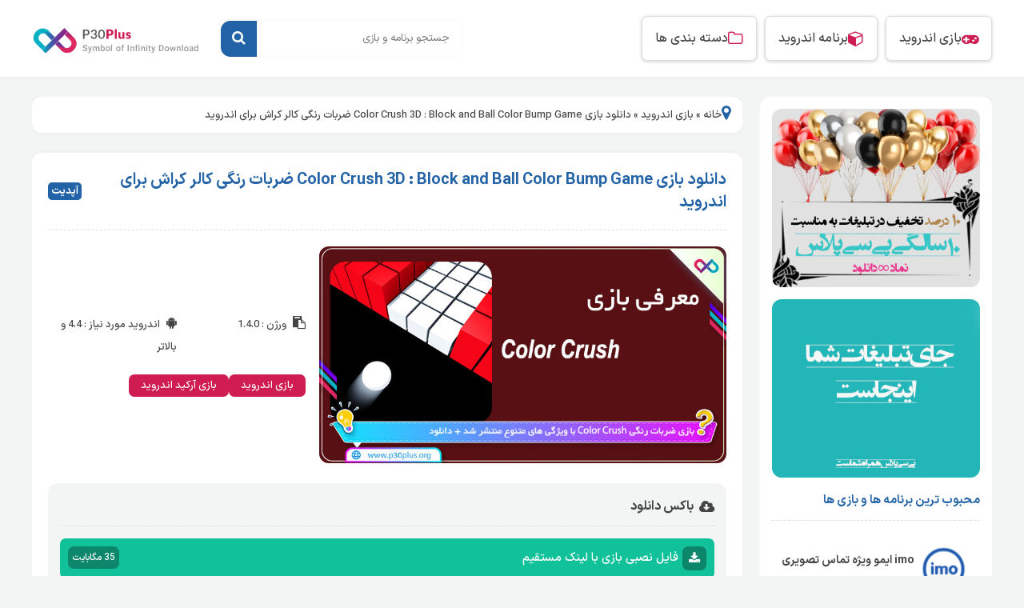

--- FILE ---
content_type: text/html; charset=UTF-8
request_url: https://www.p30plus.org/%D8%A8%D8%A7%D8%B2%DB%8C-color-crush/
body_size: 18441
content:
<!DOCTYPE html>
<html dir="rtl" lang="fa-IR">
<head>		
<title>دانلود بازی Color Crush 1.4.0 کالر کراش برای اندروید رایگان</title>
<link rel="preload" as="font" href="https://www.p30plus.org/wp-content/themes/android-wp/fonts/iransans-light.woff" crossorigin>
<link rel="preload" as="font" href="https://www.p30plus.org/wp-content/themes/android-wp/fonts/iransans-regular.woff" crossorigin>
<link rel="preload" as="font" href="https://www.p30plus.org/wp-content/themes/android-wp/fonts/iransans-medium.woff" crossorigin>
<link rel="preload" as="font" href="https://www.p30plus.org/wp-content/themes/android-wp/fonts/iransans-bold.woff" crossorigin>
<meta http-equiv="Content-Type" content="text/html; charset=UTF-8">
<meta name="viewport" content="width=device-width, initial-scale=1.0">
<meta name="theme-color" content="#673AB7">
<meta name="apple-mobile-web-app-status-bar-style" content="#673AB7">
<link rel="pingback" href="https://www.p30plus.org/xmlrpc.php">
<link rel="alternate" href="https://www.p30plus.org/feed" type="application/rss+xml" title="RSS 2.0">
<link rel="shortcut icon" type="image/x-icon" href='https://www.p30plus.org/wp-content/uploads/2024/02/favicon.png'>
<link rel="apple-touch-icon" href='https://www.p30plus.org/wp-content/uploads/2024/02/site-logo.png'>	
                         
	
 
	
<meta name="sabavision_zone" content="13313-Z584" />	
<meta name="sabavision_zone" content="13302-Z635" />

	
	
	
	

<!-- بهینه سازی موتور جستجو توسط رنک مث پرو - https://rankmath.com/ -->
<meta name="description" content="❤️ دانلود بازی Color Crush 3D Block and Ball Color Bump Game ضربات رنگی کالر کراش برای اندروید سه بعدی بلوک و توپ رنگی تری دی دانلود بازی با لینک مستقیم"/>
<meta name="robots" content="follow, index, max-snippet:-1, max-video-preview:-1, max-image-preview:large"/>
<link rel="canonical" href="https://www.p30plus.org/%d8%a8%d8%a7%d8%b2%db%8c-color-crush/" />
<meta property="og:locale" content="fa_IR" />
<meta property="og:type" content="article" />
<meta property="og:title" content="دانلود بازی Color Crush 1.4.0 کالر کراش برای اندروید رایگان" />
<meta property="og:description" content="❤️ دانلود بازی Color Crush 3D Block and Ball Color Bump Game ضربات رنگی کالر کراش برای اندروید سه بعدی بلوک و توپ رنگی تری دی دانلود بازی با لینک مستقیم" />
<meta property="og:url" content="https://www.p30plus.org/%d8%a8%d8%a7%d8%b2%db%8c-color-crush/" />
<meta property="og:site_name" content="پی سی پلاس | دانلود بازی و برنامه اندروید" />
<meta property="article:publisher" content="https://www.facebook.com/p30plusofficial/" />
<meta property="article:section" content="بازی اندروید" />
<meta property="og:updated_time" content="2023-10-25T16:44:01+03:30" />
<meta property="og:image" content="https://www.p30plus.org/wp-content/uploads/2020/06/Color-Crush-s1.jpg" />
<meta property="og:image:secure_url" content="https://www.p30plus.org/wp-content/uploads/2020/06/Color-Crush-s1.jpg" />
<meta property="og:image:width" content="300" />
<meta property="og:image:height" content="300" />
<meta property="og:image:alt" content="دانلود بازی Color Crush 3D : Block and Ball Color Bump Game کالر کراش" />
<meta property="og:image:type" content="image/jpeg" />
<meta name="twitter:card" content="summary_large_image" />
<meta name="twitter:title" content="دانلود بازی Color Crush 1.4.0 کالر کراش برای اندروید رایگان" />
<meta name="twitter:description" content="❤️ دانلود بازی Color Crush 3D Block and Ball Color Bump Game ضربات رنگی کالر کراش برای اندروید سه بعدی بلوک و توپ رنگی تری دی دانلود بازی با لینک مستقیم" />
<meta name="twitter:image" content="https://www.p30plus.org/wp-content/uploads/2020/06/Color-Crush-s3-1.jpg" />
<meta name="twitter:label1" content="نویسنده" />
<meta name="twitter:data1" content="ادمین" />
<meta name="twitter:label2" content="زمان خواندن" />
<meta name="twitter:data2" content="3 دقیقه" />
<script type="application/ld+json" class="rank-math-schema-pro">{"@context":"https://schema.org","@graph":[{"@type":"BreadcrumbList","@id":"https://www.p30plus.org/%d8%a8%d8%a7%d8%b2%db%8c-color-crush/#breadcrumb","itemListElement":[{"@type":"ListItem","position":"1","item":{"@id":"https://www.p30plus.org","name":"\u062e\u0627\u0646\u0647"}},{"@type":"ListItem","position":"2","item":{"@id":"https://www.p30plus.org/game-android/","name":"\u0628\u0627\u0632\u06cc \u0627\u0646\u062f\u0631\u0648\u06cc\u062f"}},{"@type":"ListItem","position":"3","item":{"@id":"https://www.p30plus.org/%d8%a8%d8%a7%d8%b2%db%8c-color-crush/","name":"\u062f\u0627\u0646\u0644\u0648\u062f \u0628\u0627\u0632\u06cc Color Crush 3D : Block and Ball Color Bump Game  \u0636\u0631\u0628\u0627\u062a \u0631\u0646\u06af\u06cc \u06a9\u0627\u0644\u0631 \u06a9\u0631\u0627\u0634 \u0628\u0631\u0627\u06cc \u0627\u0646\u062f\u0631\u0648\u06cc\u062f"}}]}]}</script>
<!-- /افزونه سئو وردپرس رنک مث -->

<link rel='dns-prefetch' href='//googletagmanager.com' />
<link rel='dns-prefetch' href='//cdn.yektanet.com' />
<link rel='dns-prefetch' href='//native-scripts.yektanet.com' />

<link rel="alternate" type="application/rss+xml" title="پی سی پلاس | دانلود بازی و برنامه اندروید &raquo; دانلود بازی Color Crush 3D : Block and Ball Color Bump Game  ضربات رنگی کالر کراش برای اندروید خوراک دیدگاه‌ها" href="https://www.p30plus.org/%d8%a8%d8%a7%d8%b2%db%8c-color-crush/feed/" />
<link rel="alternate" title="oEmbed (JSON)" type="application/json+oembed" href="https://www.p30plus.org/wp-json/oembed/1.0/embed?url=https%3A%2F%2Fwww.p30plus.org%2F%25d8%25a8%25d8%25a7%25d8%25b2%25db%258c-color-crush%2F" />
<link rel="alternate" title="oEmbed (XML)" type="text/xml+oembed" href="https://www.p30plus.org/wp-json/oembed/1.0/embed?url=https%3A%2F%2Fwww.p30plus.org%2F%25d8%25a8%25d8%25a7%25d8%25b2%25db%258c-color-crush%2F&#038;format=xml" />
<style id='wp-img-auto-sizes-contain-inline-css' >
img:is([sizes=auto i],[sizes^="auto," i]){contain-intrinsic-size:3000px 1500px}
/*# sourceURL=wp-img-auto-sizes-contain-inline-css */
</style>
<style id='classic-theme-styles-inline-css' >
/*! This file is auto-generated */
.wp-block-button__link{color:#fff;background-color:#32373c;border-radius:9999px;box-shadow:none;text-decoration:none;padding:calc(.667em + 2px) calc(1.333em + 2px);font-size:1.125em}.wp-block-file__button{background:#32373c;color:#fff;text-decoration:none}
/*# sourceURL=/wp-includes/css/classic-themes.min.css */
</style>
<link data-minify="1" rel='stylesheet' id='style-css' href='https://www.p30plus.org/wp-content/cache/background-css/www.p30plus.org/wp-content/cache/min/1/wp-content/themes/android-wp/style.css?ver=1763940038&wpr_t=1769815517'  media='all' />
<link data-minify="1" rel='stylesheet' id='font-awesome-css' href='https://www.p30plus.org/wp-content/cache/min/1/wp-content/themes/android-wp/css/font-awesome.css?ver=1763940038'  media='all' />
<script  src="https://www.p30plus.org/wp-content/themes/android-wp/js/jquery.js" id="jquery-js" defer></script>
<link rel="https://api.w.org/" href="https://www.p30plus.org/wp-json/" /><link rel="alternate" title="JSON" type="application/json" href="https://www.p30plus.org/wp-json/wp/v2/posts/68199" /><noscript><style id="rocket-lazyload-nojs-css">.rll-youtube-player, [data-lazy-src]{display:none !important;}</style></noscript>	

	
<link data-minify="1" rel="stylesheet" href="https://www.p30plus.org/wp-content/cache/min/1/dox/dox.min.css?ver=1763940038">


	 
 
	
<style id='wp-block-heading-inline-css' >
h1:where(.wp-block-heading).has-background,h2:where(.wp-block-heading).has-background,h3:where(.wp-block-heading).has-background,h4:where(.wp-block-heading).has-background,h5:where(.wp-block-heading).has-background,h6:where(.wp-block-heading).has-background{padding:1.25em 2.375em}h1.has-text-align-left[style*=writing-mode]:where([style*=vertical-lr]),h1.has-text-align-right[style*=writing-mode]:where([style*=vertical-rl]),h2.has-text-align-left[style*=writing-mode]:where([style*=vertical-lr]),h2.has-text-align-right[style*=writing-mode]:where([style*=vertical-rl]),h3.has-text-align-left[style*=writing-mode]:where([style*=vertical-lr]),h3.has-text-align-right[style*=writing-mode]:where([style*=vertical-rl]),h4.has-text-align-left[style*=writing-mode]:where([style*=vertical-lr]),h4.has-text-align-right[style*=writing-mode]:where([style*=vertical-rl]),h5.has-text-align-left[style*=writing-mode]:where([style*=vertical-lr]),h5.has-text-align-right[style*=writing-mode]:where([style*=vertical-rl]),h6.has-text-align-left[style*=writing-mode]:where([style*=vertical-lr]),h6.has-text-align-right[style*=writing-mode]:where([style*=vertical-rl]){rotate:180deg}
/*# sourceURL=https://www.p30plus.org/wp-includes/blocks/heading/style.min.css */
</style>
<style id='wp-block-image-inline-css' >
.wp-block-image>a,.wp-block-image>figure>a{display:inline-block}.wp-block-image img{box-sizing:border-box;height:auto;max-width:100%;vertical-align:bottom}@media not (prefers-reduced-motion){.wp-block-image img.hide{visibility:hidden}.wp-block-image img.show{animation:show-content-image .4s}}.wp-block-image[style*=border-radius] img,.wp-block-image[style*=border-radius]>a{border-radius:inherit}.wp-block-image.has-custom-border img{box-sizing:border-box}.wp-block-image.aligncenter{text-align:center}.wp-block-image.alignfull>a,.wp-block-image.alignwide>a{width:100%}.wp-block-image.alignfull img,.wp-block-image.alignwide img{height:auto;width:100%}.wp-block-image .aligncenter,.wp-block-image .alignleft,.wp-block-image .alignright,.wp-block-image.aligncenter,.wp-block-image.alignleft,.wp-block-image.alignright{display:table}.wp-block-image .aligncenter>figcaption,.wp-block-image .alignleft>figcaption,.wp-block-image .alignright>figcaption,.wp-block-image.aligncenter>figcaption,.wp-block-image.alignleft>figcaption,.wp-block-image.alignright>figcaption{caption-side:bottom;display:table-caption}.wp-block-image .alignleft{float:left;margin:.5em 1em .5em 0}.wp-block-image .alignright{float:right;margin:.5em 0 .5em 1em}.wp-block-image .aligncenter{margin-left:auto;margin-right:auto}.wp-block-image :where(figcaption){margin-bottom:1em;margin-top:.5em}.wp-block-image.is-style-circle-mask img{border-radius:9999px}@supports ((-webkit-mask-image:none) or (mask-image:none)) or (-webkit-mask-image:none){.wp-block-image.is-style-circle-mask img{border-radius:0;-webkit-mask-image:url('data:image/svg+xml;utf8,<svg viewBox="0 0 100 100" xmlns="http://www.w3.org/2000/svg"><circle cx="50" cy="50" r="50"/></svg>');mask-image:url('data:image/svg+xml;utf8,<svg viewBox="0 0 100 100" xmlns="http://www.w3.org/2000/svg"><circle cx="50" cy="50" r="50"/></svg>');mask-mode:alpha;-webkit-mask-position:center;mask-position:center;-webkit-mask-repeat:no-repeat;mask-repeat:no-repeat;-webkit-mask-size:contain;mask-size:contain}}:root :where(.wp-block-image.is-style-rounded img,.wp-block-image .is-style-rounded img){border-radius:9999px}.wp-block-image figure{margin:0}.wp-lightbox-container{display:flex;flex-direction:column;position:relative}.wp-lightbox-container img{cursor:zoom-in}.wp-lightbox-container img:hover+button{opacity:1}.wp-lightbox-container button{align-items:center;backdrop-filter:blur(16px) saturate(180%);background-color:#5a5a5a40;border:none;border-radius:4px;cursor:zoom-in;display:flex;height:20px;justify-content:center;left:16px;opacity:0;padding:0;position:absolute;text-align:center;top:16px;width:20px;z-index:100}@media not (prefers-reduced-motion){.wp-lightbox-container button{transition:opacity .2s ease}}.wp-lightbox-container button:focus-visible{outline:3px auto #5a5a5a40;outline:3px auto -webkit-focus-ring-color;outline-offset:3px}.wp-lightbox-container button:hover{cursor:pointer;opacity:1}.wp-lightbox-container button:focus{opacity:1}.wp-lightbox-container button:focus,.wp-lightbox-container button:hover,.wp-lightbox-container button:not(:hover):not(:active):not(.has-background){background-color:#5a5a5a40;border:none}.wp-lightbox-overlay{box-sizing:border-box;cursor:zoom-out;height:100vh;overflow:hidden;position:fixed;right:0;top:0;visibility:hidden;width:100%;z-index:100000}.wp-lightbox-overlay .close-button{align-items:center;cursor:pointer;display:flex;justify-content:center;left:calc(env(safe-area-inset-left) + 16px);min-height:40px;min-width:40px;padding:0;position:absolute;top:calc(env(safe-area-inset-top) + 16px);z-index:5000000}.wp-lightbox-overlay .close-button:focus,.wp-lightbox-overlay .close-button:hover,.wp-lightbox-overlay .close-button:not(:hover):not(:active):not(.has-background){background:none;border:none}.wp-lightbox-overlay .lightbox-image-container{height:var(--wp--lightbox-container-height);overflow:hidden;position:absolute;right:50%;top:50%;transform:translate(50%,-50%);transform-origin:top right;width:var(--wp--lightbox-container-width);z-index:9999999999}.wp-lightbox-overlay .wp-block-image{align-items:center;box-sizing:border-box;display:flex;height:100%;justify-content:center;margin:0;position:relative;transform-origin:100% 0;width:100%;z-index:3000000}.wp-lightbox-overlay .wp-block-image img{height:var(--wp--lightbox-image-height);min-height:var(--wp--lightbox-image-height);min-width:var(--wp--lightbox-image-width);width:var(--wp--lightbox-image-width)}.wp-lightbox-overlay .wp-block-image figcaption{display:none}.wp-lightbox-overlay button{background:none;border:none}.wp-lightbox-overlay .scrim{background-color:#fff;height:100%;opacity:.9;position:absolute;width:100%;z-index:2000000}.wp-lightbox-overlay.active{visibility:visible}@media not (prefers-reduced-motion){.wp-lightbox-overlay.active{animation:turn-on-visibility .25s both}.wp-lightbox-overlay.active img{animation:turn-on-visibility .35s both}.wp-lightbox-overlay.show-closing-animation:not(.active){animation:turn-off-visibility .35s both}.wp-lightbox-overlay.show-closing-animation:not(.active) img{animation:turn-off-visibility .25s both}.wp-lightbox-overlay.zoom.active{animation:none;opacity:1;visibility:visible}.wp-lightbox-overlay.zoom.active .lightbox-image-container{animation:lightbox-zoom-in .4s}.wp-lightbox-overlay.zoom.active .lightbox-image-container img{animation:none}.wp-lightbox-overlay.zoom.active .scrim{animation:turn-on-visibility .4s forwards}.wp-lightbox-overlay.zoom.show-closing-animation:not(.active){animation:none}.wp-lightbox-overlay.zoom.show-closing-animation:not(.active) .lightbox-image-container{animation:lightbox-zoom-out .4s}.wp-lightbox-overlay.zoom.show-closing-animation:not(.active) .lightbox-image-container img{animation:none}.wp-lightbox-overlay.zoom.show-closing-animation:not(.active) .scrim{animation:turn-off-visibility .4s forwards}}@keyframes show-content-image{0%{visibility:hidden}99%{visibility:hidden}to{visibility:visible}}@keyframes turn-on-visibility{0%{opacity:0}to{opacity:1}}@keyframes turn-off-visibility{0%{opacity:1;visibility:visible}99%{opacity:0;visibility:visible}to{opacity:0;visibility:hidden}}@keyframes lightbox-zoom-in{0%{transform:translate(calc(((-100vw + var(--wp--lightbox-scrollbar-width))/2 + var(--wp--lightbox-initial-left-position))*-1),calc(-50vh + var(--wp--lightbox-initial-top-position))) scale(var(--wp--lightbox-scale))}to{transform:translate(50%,-50%) scale(1)}}@keyframes lightbox-zoom-out{0%{transform:translate(50%,-50%) scale(1);visibility:visible}99%{visibility:visible}to{transform:translate(calc(((-100vw + var(--wp--lightbox-scrollbar-width))/2 + var(--wp--lightbox-initial-left-position))*-1),calc(-50vh + var(--wp--lightbox-initial-top-position))) scale(var(--wp--lightbox-scale));visibility:hidden}}
/*# sourceURL=https://www.p30plus.org/wp-includes/blocks/image/style.min.css */
</style>
<style id='wp-block-list-inline-css' >
ol,ul{box-sizing:border-box}:root :where(.wp-block-list.has-background){padding:1.25em 2.375em}
/*# sourceURL=https://www.p30plus.org/wp-includes/blocks/list/style.min.css */
</style>
<style id='wp-block-paragraph-inline-css' >
.is-small-text{font-size:.875em}.is-regular-text{font-size:1em}.is-large-text{font-size:2.25em}.is-larger-text{font-size:3em}.has-drop-cap:not(:focus):first-letter{float:right;font-size:8.4em;font-style:normal;font-weight:100;line-height:.68;margin:.05em 0 0 .1em;text-transform:uppercase}body.rtl .has-drop-cap:not(:focus):first-letter{float:none;margin-right:.1em}p.has-drop-cap.has-background{overflow:hidden}:root :where(p.has-background){padding:1.25em 2.375em}:where(p.has-text-color:not(.has-link-color)) a{color:inherit}p.has-text-align-left[style*="writing-mode:vertical-lr"],p.has-text-align-right[style*="writing-mode:vertical-rl"]{rotate:180deg}
/*# sourceURL=https://www.p30plus.org/wp-includes/blocks/paragraph/style.min.css */
</style>
<style id='global-styles-inline-css' >
:root{--wp--preset--aspect-ratio--square: 1;--wp--preset--aspect-ratio--4-3: 4/3;--wp--preset--aspect-ratio--3-4: 3/4;--wp--preset--aspect-ratio--3-2: 3/2;--wp--preset--aspect-ratio--2-3: 2/3;--wp--preset--aspect-ratio--16-9: 16/9;--wp--preset--aspect-ratio--9-16: 9/16;--wp--preset--color--black: #000000;--wp--preset--color--cyan-bluish-gray: #abb8c3;--wp--preset--color--white: #ffffff;--wp--preset--color--pale-pink: #f78da7;--wp--preset--color--vivid-red: #cf2e2e;--wp--preset--color--luminous-vivid-orange: #ff6900;--wp--preset--color--luminous-vivid-amber: #fcb900;--wp--preset--color--light-green-cyan: #7bdcb5;--wp--preset--color--vivid-green-cyan: #00d084;--wp--preset--color--pale-cyan-blue: #8ed1fc;--wp--preset--color--vivid-cyan-blue: #0693e3;--wp--preset--color--vivid-purple: #9b51e0;--wp--preset--gradient--vivid-cyan-blue-to-vivid-purple: linear-gradient(135deg,rgb(6,147,227) 0%,rgb(155,81,224) 100%);--wp--preset--gradient--light-green-cyan-to-vivid-green-cyan: linear-gradient(135deg,rgb(122,220,180) 0%,rgb(0,208,130) 100%);--wp--preset--gradient--luminous-vivid-amber-to-luminous-vivid-orange: linear-gradient(135deg,rgb(252,185,0) 0%,rgb(255,105,0) 100%);--wp--preset--gradient--luminous-vivid-orange-to-vivid-red: linear-gradient(135deg,rgb(255,105,0) 0%,rgb(207,46,46) 100%);--wp--preset--gradient--very-light-gray-to-cyan-bluish-gray: linear-gradient(135deg,rgb(238,238,238) 0%,rgb(169,184,195) 100%);--wp--preset--gradient--cool-to-warm-spectrum: linear-gradient(135deg,rgb(74,234,220) 0%,rgb(151,120,209) 20%,rgb(207,42,186) 40%,rgb(238,44,130) 60%,rgb(251,105,98) 80%,rgb(254,248,76) 100%);--wp--preset--gradient--blush-light-purple: linear-gradient(135deg,rgb(255,206,236) 0%,rgb(152,150,240) 100%);--wp--preset--gradient--blush-bordeaux: linear-gradient(135deg,rgb(254,205,165) 0%,rgb(254,45,45) 50%,rgb(107,0,62) 100%);--wp--preset--gradient--luminous-dusk: linear-gradient(135deg,rgb(255,203,112) 0%,rgb(199,81,192) 50%,rgb(65,88,208) 100%);--wp--preset--gradient--pale-ocean: linear-gradient(135deg,rgb(255,245,203) 0%,rgb(182,227,212) 50%,rgb(51,167,181) 100%);--wp--preset--gradient--electric-grass: linear-gradient(135deg,rgb(202,248,128) 0%,rgb(113,206,126) 100%);--wp--preset--gradient--midnight: linear-gradient(135deg,rgb(2,3,129) 0%,rgb(40,116,252) 100%);--wp--preset--font-size--small: 13px;--wp--preset--font-size--medium: 20px;--wp--preset--font-size--large: 36px;--wp--preset--font-size--x-large: 42px;--wp--preset--spacing--20: 0.44rem;--wp--preset--spacing--30: 0.67rem;--wp--preset--spacing--40: 1rem;--wp--preset--spacing--50: 1.5rem;--wp--preset--spacing--60: 2.25rem;--wp--preset--spacing--70: 3.38rem;--wp--preset--spacing--80: 5.06rem;--wp--preset--shadow--natural: 6px 6px 9px rgba(0, 0, 0, 0.2);--wp--preset--shadow--deep: 12px 12px 50px rgba(0, 0, 0, 0.4);--wp--preset--shadow--sharp: 6px 6px 0px rgba(0, 0, 0, 0.2);--wp--preset--shadow--outlined: 6px 6px 0px -3px rgb(255, 255, 255), 6px 6px rgb(0, 0, 0);--wp--preset--shadow--crisp: 6px 6px 0px rgb(0, 0, 0);}:where(.is-layout-flex){gap: 0.5em;}:where(.is-layout-grid){gap: 0.5em;}body .is-layout-flex{display: flex;}.is-layout-flex{flex-wrap: wrap;align-items: center;}.is-layout-flex > :is(*, div){margin: 0;}body .is-layout-grid{display: grid;}.is-layout-grid > :is(*, div){margin: 0;}:where(.wp-block-columns.is-layout-flex){gap: 2em;}:where(.wp-block-columns.is-layout-grid){gap: 2em;}:where(.wp-block-post-template.is-layout-flex){gap: 1.25em;}:where(.wp-block-post-template.is-layout-grid){gap: 1.25em;}.has-black-color{color: var(--wp--preset--color--black) !important;}.has-cyan-bluish-gray-color{color: var(--wp--preset--color--cyan-bluish-gray) !important;}.has-white-color{color: var(--wp--preset--color--white) !important;}.has-pale-pink-color{color: var(--wp--preset--color--pale-pink) !important;}.has-vivid-red-color{color: var(--wp--preset--color--vivid-red) !important;}.has-luminous-vivid-orange-color{color: var(--wp--preset--color--luminous-vivid-orange) !important;}.has-luminous-vivid-amber-color{color: var(--wp--preset--color--luminous-vivid-amber) !important;}.has-light-green-cyan-color{color: var(--wp--preset--color--light-green-cyan) !important;}.has-vivid-green-cyan-color{color: var(--wp--preset--color--vivid-green-cyan) !important;}.has-pale-cyan-blue-color{color: var(--wp--preset--color--pale-cyan-blue) !important;}.has-vivid-cyan-blue-color{color: var(--wp--preset--color--vivid-cyan-blue) !important;}.has-vivid-purple-color{color: var(--wp--preset--color--vivid-purple) !important;}.has-black-background-color{background-color: var(--wp--preset--color--black) !important;}.has-cyan-bluish-gray-background-color{background-color: var(--wp--preset--color--cyan-bluish-gray) !important;}.has-white-background-color{background-color: var(--wp--preset--color--white) !important;}.has-pale-pink-background-color{background-color: var(--wp--preset--color--pale-pink) !important;}.has-vivid-red-background-color{background-color: var(--wp--preset--color--vivid-red) !important;}.has-luminous-vivid-orange-background-color{background-color: var(--wp--preset--color--luminous-vivid-orange) !important;}.has-luminous-vivid-amber-background-color{background-color: var(--wp--preset--color--luminous-vivid-amber) !important;}.has-light-green-cyan-background-color{background-color: var(--wp--preset--color--light-green-cyan) !important;}.has-vivid-green-cyan-background-color{background-color: var(--wp--preset--color--vivid-green-cyan) !important;}.has-pale-cyan-blue-background-color{background-color: var(--wp--preset--color--pale-cyan-blue) !important;}.has-vivid-cyan-blue-background-color{background-color: var(--wp--preset--color--vivid-cyan-blue) !important;}.has-vivid-purple-background-color{background-color: var(--wp--preset--color--vivid-purple) !important;}.has-black-border-color{border-color: var(--wp--preset--color--black) !important;}.has-cyan-bluish-gray-border-color{border-color: var(--wp--preset--color--cyan-bluish-gray) !important;}.has-white-border-color{border-color: var(--wp--preset--color--white) !important;}.has-pale-pink-border-color{border-color: var(--wp--preset--color--pale-pink) !important;}.has-vivid-red-border-color{border-color: var(--wp--preset--color--vivid-red) !important;}.has-luminous-vivid-orange-border-color{border-color: var(--wp--preset--color--luminous-vivid-orange) !important;}.has-luminous-vivid-amber-border-color{border-color: var(--wp--preset--color--luminous-vivid-amber) !important;}.has-light-green-cyan-border-color{border-color: var(--wp--preset--color--light-green-cyan) !important;}.has-vivid-green-cyan-border-color{border-color: var(--wp--preset--color--vivid-green-cyan) !important;}.has-pale-cyan-blue-border-color{border-color: var(--wp--preset--color--pale-cyan-blue) !important;}.has-vivid-cyan-blue-border-color{border-color: var(--wp--preset--color--vivid-cyan-blue) !important;}.has-vivid-purple-border-color{border-color: var(--wp--preset--color--vivid-purple) !important;}.has-vivid-cyan-blue-to-vivid-purple-gradient-background{background: var(--wp--preset--gradient--vivid-cyan-blue-to-vivid-purple) !important;}.has-light-green-cyan-to-vivid-green-cyan-gradient-background{background: var(--wp--preset--gradient--light-green-cyan-to-vivid-green-cyan) !important;}.has-luminous-vivid-amber-to-luminous-vivid-orange-gradient-background{background: var(--wp--preset--gradient--luminous-vivid-amber-to-luminous-vivid-orange) !important;}.has-luminous-vivid-orange-to-vivid-red-gradient-background{background: var(--wp--preset--gradient--luminous-vivid-orange-to-vivid-red) !important;}.has-very-light-gray-to-cyan-bluish-gray-gradient-background{background: var(--wp--preset--gradient--very-light-gray-to-cyan-bluish-gray) !important;}.has-cool-to-warm-spectrum-gradient-background{background: var(--wp--preset--gradient--cool-to-warm-spectrum) !important;}.has-blush-light-purple-gradient-background{background: var(--wp--preset--gradient--blush-light-purple) !important;}.has-blush-bordeaux-gradient-background{background: var(--wp--preset--gradient--blush-bordeaux) !important;}.has-luminous-dusk-gradient-background{background: var(--wp--preset--gradient--luminous-dusk) !important;}.has-pale-ocean-gradient-background{background: var(--wp--preset--gradient--pale-ocean) !important;}.has-electric-grass-gradient-background{background: var(--wp--preset--gradient--electric-grass) !important;}.has-midnight-gradient-background{background: var(--wp--preset--gradient--midnight) !important;}.has-small-font-size{font-size: var(--wp--preset--font-size--small) !important;}.has-medium-font-size{font-size: var(--wp--preset--font-size--medium) !important;}.has-large-font-size{font-size: var(--wp--preset--font-size--large) !important;}.has-x-large-font-size{font-size: var(--wp--preset--font-size--x-large) !important;}
/*# sourceURL=global-styles-inline-css */
</style>
<style id="wpr-lazyload-bg-container"></style><style id="wpr-lazyload-bg-exclusion"></style>
<noscript>
<style id="wpr-lazyload-bg-nostyle">.widgets_content ul li a i{--wpr-bg-f58d96e8-b65e-42b2-ba3a-86b1d207f96e: url('https://www.p30plus.org/wp-content/themes/android-wp/images/css-category-sprites.png');}#footer{--wpr-bg-ececc09e-a7c3-48d2-980c-ca2adf1590f1: url('https://www.p30plus.org/wp-content/themes/android-wp/images/bg_main.png');}</style>
</noscript>
<script type="application/javascript">const rocket_pairs = [{"selector":".widgets_content ul li a i","style":".widgets_content ul li a i{--wpr-bg-f58d96e8-b65e-42b2-ba3a-86b1d207f96e: url('https:\/\/www.p30plus.org\/wp-content\/themes\/android-wp\/images\/css-category-sprites.png');}","hash":"f58d96e8-b65e-42b2-ba3a-86b1d207f96e","url":"https:\/\/www.p30plus.org\/wp-content\/themes\/android-wp\/images\/css-category-sprites.png"},{"selector":"#footer","style":"#footer{--wpr-bg-ececc09e-a7c3-48d2-980c-ca2adf1590f1: url('https:\/\/www.p30plus.org\/wp-content\/themes\/android-wp\/images\/bg_main.png');}","hash":"ececc09e-a7c3-48d2-980c-ca2adf1590f1","url":"https:\/\/www.p30plus.org\/wp-content\/themes\/android-wp\/images\/bg_main.png"}]; const rocket_excluded_pairs = [];</script></head>	
<body class="rtl wp-singular post-template-default single single-post postid-68199 single-format-standard wp-theme-android-wp">
<header id="header">
<div class="tarlanweb_center">
<div class="flex_center top_header">
	<nav class="menu_right" id="menu">
<ul id="rkianoosh" class="menu"><li id="menu-item-58447" class="menu-item menu-item-type-taxonomy menu-item-object-category current-post-ancestor current-menu-parent current-post-parent menu-item-58447"><a href="https://www.p30plus.org/game-android/"><i class="fa fa-gamepad"></i> بازی اندروید</a></li>
<li id="menu-item-58446" class="menu-item menu-item-type-taxonomy menu-item-object-category menu-item-58446"><a href="https://www.p30plus.org/apps/"><i class="fa fa-cube"></i> برنامه اندروید</a></li>
<li id="menu-item-121452" class="menu-item menu-item-type-post_type menu-item-object-page menu-item-121452"><a href="https://www.p30plus.org/catlist/"><i class="fa fa-folder-o"></i> دسته بندی ها</a></li>
</ul>	</nav>		
<form class="box_shadow searches" method="get" action="https://www.p30plus.org">
<input class="meta searchfield" name="s" placeholder="جستجو برنامه و بازی" type="text">
<button aria-label="جستجو"><i class="fa fa-search"></i></button>
</form>
<div class="logo"><figure><a href="https://www.p30plus.org"><img src="data:image/svg+xml,%3Csvg%20xmlns='http://www.w3.org/2000/svg'%20viewBox='0%200%20232%2039'%3E%3C/svg%3E" width="232" height="39" alt="دانلود بازی و برنامه اندروید" data-lazy-src="https://www.p30plus.org/wp-content/uploads/2024/02/site-logo.png"><noscript><img src="https://www.p30plus.org/wp-content/uploads/2024/02/site-logo.png" width="232" height="39" alt="دانلود بازی و برنامه اندروید"></noscript></a></figure></div>
</div>
</div>
</header>
<!-- mobile headers -->
<div id="mobiles_header">
<div class="top_mobile_header">
<div class="navicon"><i class="fa fa-bars"></i></div> 

<div class="logo_mobiles"><figure><a href="https://www.p30plus.org"><img src="https://www.p30plus.org/wp-content/uploads/2024/02/logo-mobile.png" width="75" height="39" alt="دانلود بازی و نرم ازفار اندروید"></a></figure></div>

<div class="circle_hlink search_mobile_box"><i class="fa fa-search"></i></div>
</div>
<!-- searches_mobile -->
<form class="searches_mobile" method="get" action="https://www.p30plus.org">
<input id="lsds_mobile" class="meta searchfield" name="s" data-swplive="true" placeholder="کلمه مورد نظر ..." type="text">
<button><i class="fa fa-search"></i></button>
</form>
<!-- searches_mobile -->
<!-- mobile menus -->
<div class="mobile_box">
<div class="bodydeactive"></div>
<div class="mobiles_menu">
<div class="mobile_box_close"><i class="fa fa-close"></i></div>
<!-- top_logo_title -->
<div class="top_logo_title">
<a href="https://www.p30plus.org"><img src="data:image/svg+xml,%3Csvg%20xmlns='http://www.w3.org/2000/svg'%20viewBox='0%200%20134%2080'%3E%3C/svg%3E" width="134" height="80" alt="دانلود بازی و نرم ازفار اندروید" data-lazy-src="https://www.p30plus.org/wp-content/uploads/2024/02/mmenu.png"><noscript><img src="https://www.p30plus.org/wp-content/uploads/2024/02/mmenu.png" width="134" height="80" alt="دانلود بازی و نرم ازفار اندروید"></noscript></a>
<div class="clear"></div>
</div>
<!-- top_logo_title -->
<div id="cssmenu" class="menu-%d9%85%d9%86%d9%88%db%8c-%d8%b1%db%8c%d8%b3%d9%be%d8%a7%d9%86%d8%b3%db%8c%d9%88-container"><ul id="menu-%d9%85%d9%86%d9%88%db%8c-%d8%b1%db%8c%d8%b3%d9%be%d8%a7%d9%86%d8%b3%db%8c%d9%88" class="menu"><li id="menu-item-121436" class="menu-item menu-item-type-taxonomy menu-item-object-category current-post-ancestor current-menu-parent current-post-parent"><a href="https://www.p30plus.org/game-android/"><span>بازی اندروید</span></a></li>
<li id="menu-item-121437" class="menu-item menu-item-type-taxonomy menu-item-object-category"><a href="https://www.p30plus.org/apps/"><span>برنامه اندروید</span></a></li>
<li id="menu-item-121566" class="menu-item menu-item-type-post_type menu-item-object-page"><a href="https://www.p30plus.org/catlist/"><span>دسته بندی ها</span></a></li>
<li id="menu-item-123918" class="menu-item menu-item-type-custom menu-item-object-custom"><a href="https://q2a.p30plus.org/?qa=questions"><span>پرسش و پاسخ</span></a></li>
<li id="menu-item-123919" class="menu-item menu-item-type-custom menu-item-object-custom"><a href="https://video.p30plus.org"><span>ویدیو</span></a></li>
<li id="menu-item-125379" class="menu-item menu-item-type-custom menu-item-object-custom"><a href="https://www.p30plus.org/publish-android-application-game/"><span>انتشار برنامه / بازی اندروید</span></a></li>
<li id="menu-item-28176" class="menu-item menu-item-type-post_type menu-item-object-page"><a href="https://www.p30plus.org/contact-us/"><span>تماس با ما / تبلیغات</span></a></li>
</ul></div></div>
</div>
<!-- mobile menus -->
</div>
<!-- mobile headers --><section class="center_sections">
	<div class="tarlanweb_center">
<div class="flex center_boxx">
<!-- sidebar_right -->
<div id="sidebar_right">
	
<div id="mediaad-wnv71"></div>
			
	<aside class="flex_cl widgets_item box_shadow">	
	<div class="company_cr_box">
<a href="https://p30plus.org/contact-us/">
<img src="data:image/svg+xml,%3Csvg%20xmlns='http://www.w3.org/2000/svg'%20viewBox='0%200%20400%20200'%3E%3C/svg%3E" width="400" height="200" alt="" data-lazy-src="https://www.p30plus.org/wp-content/uploads/2025/05/10-salegi-p30plus.jpg"><noscript><img src="https://www.p30plus.org/wp-content/uploads/2025/05/10-salegi-p30plus.jpg" width="400" height="200" alt=""></noscript>
<div class="flex"><span class="co_faname"></span><span class="co_enname"></span></div>	
</a>
<a href="https://p30plus.org/contact-us/">
<img src="data:image/svg+xml,%3Csvg%20xmlns='http://www.w3.org/2000/svg'%20viewBox='0%200%20400%20200'%3E%3C/svg%3E" width="400" height="200" alt="" data-lazy-src="https://www.p30plus.org/wp-content/uploads/2025/01/jaye-tabligh-copy.png"><noscript><img src="https://www.p30plus.org/wp-content/uploads/2025/01/jaye-tabligh-copy.png" width="400" height="200" alt=""></noscript>
<div class="flex"><span class="co_faname"></span><span class="co_enname"></span></div>	
</a>
</div>
<h3 class="widgets_title">محبوب ترین برنامه ها و بازی ها</h3>
<div class="widgets_content">
<div class="flex archive_posts">
<div class="post_grid">
<article class="flex_center post">
<figure><img width="75" height="75" src="data:image/svg+xml,%3Csvg%20xmlns='http://www.w3.org/2000/svg'%20viewBox='0%200%2075%2075'%3E%3C/svg%3E" class="attachment-thumb2 size-thumb2 wp-post-image" alt="ایمو imo 2024.01.3071 برنامه چت، تماس صوتی و تصویری برای اندروید" title="ایمو imo 2024.01.3071 برنامه چت، تماس صوتی و تصویری برای اندروید" decoding="async" data-lazy-src="https://www.p30plus.org/wp-content/uploads/2016/11/unnamed-9-www.p30plus.org_-75x75.png" /><noscript><img width="75" height="75" src="https://www.p30plus.org/wp-content/uploads/2016/11/unnamed-9-www.p30plus.org_-75x75.png" class="attachment-thumb2 size-thumb2 wp-post-image" alt="ایمو imo 2024.01.3071 برنامه چت، تماس صوتی و تصویری برای اندروید" title="ایمو imo 2024.01.3071 برنامه چت، تماس صوتی و تصویری برای اندروید" decoding="async" /></noscript></figure>
<div class="info_p">
<h2 class="title"><a href="https://www.p30plus.org/imo-for-android/">imo ایمو ویژه تماس تصویری</a></h2>
<span class="author_name">imo.im</span>
</div>
</article>
</div><div class="post_grid">
<article class="flex_center post">
<figure><img width="75" height="75" src="data:image/svg+xml,%3Csvg%20xmlns='http://www.w3.org/2000/svg'%20viewBox='0%200%2075%2075'%3E%3C/svg%3E" class="attachment-thumb2 size-thumb2 wp-post-image" alt="دانلود لاکی پچر Lucky Patcher 11.7.2 برنامه هک بازی و برنامه اندروید + مود" title="دانلود لاکی پچر Lucky Patcher 11.7.2 برنامه هک بازی و برنامه اندروید + مود" decoding="async" data-lazy-src="https://www.p30plus.org/wp-content/uploads/2021/02/-پچر-e1663434938642-75x75.png" /><noscript><img width="75" height="75" src="https://www.p30plus.org/wp-content/uploads/2021/02/-پچر-e1663434938642-75x75.png" class="attachment-thumb2 size-thumb2 wp-post-image" alt="دانلود لاکی پچر Lucky Patcher 11.7.2 برنامه هک بازی و برنامه اندروید + مود" title="دانلود لاکی پچر Lucky Patcher 11.7.2 برنامه هک بازی و برنامه اندروید + مود" decoding="async" /></noscript></figure>
<div class="info_p">
<h2 class="title"><a href="https://www.p30plus.org/download-lucky-patcher/">لاکی پچر Lucky Patcher</a></h2>
<span class="author_name">ChelpuS</span>
</div>
</article>
</div><div class="post_grid">
<article class="flex_center post">
<figure><img width="75" height="75" src="data:image/svg+xml,%3Csvg%20xmlns='http://www.w3.org/2000/svg'%20viewBox='0%200%2075%2075'%3E%3C/svg%3E" class="attachment-thumb2 size-thumb2 wp-post-image" alt="دانلود سروش پلاس نسخه اصلی Soroush Plus 7.0.2.3 + بررسی اپلیکیشن سروش قدیمی اندروید" title="دانلود سروش پلاس نسخه اصلی Soroush Plus 7.0.2.3 + بررسی اپلیکیشن سروش قدیمی اندروید" decoding="async" data-lazy-src="https://www.p30plus.org/wp-content/uploads/2020/12/soroush-android-www.p30plus.org_-e1665072859651-75x75.webp" /><noscript><img width="75" height="75" src="https://www.p30plus.org/wp-content/uploads/2020/12/soroush-android-www.p30plus.org_-e1665072859651-75x75.webp" class="attachment-thumb2 size-thumb2 wp-post-image" alt="دانلود سروش پلاس نسخه اصلی Soroush Plus 7.0.2.3 + بررسی اپلیکیشن سروش قدیمی اندروید" title="دانلود سروش پلاس نسخه اصلی Soroush Plus 7.0.2.3 + بررسی اپلیکیشن سروش قدیمی اندروید" decoding="async" /></noscript></figure>
<div class="info_p">
<h2 class="title"><a href="https://www.p30plus.org/download-messenger-soroush/">پیام رسان  Soroush Plus</a></h2>
<span class="author_name">ستاک هوشمند شریف</span>
</div>
</article>
</div><div class="post_grid">
<article class="flex_center post">
<figure><img width="75" height="75" src="data:image/svg+xml,%3Csvg%20xmlns='http://www.w3.org/2000/svg'%20viewBox='0%200%2075%2075'%3E%3C/svg%3E" class="attachment-thumb2 size-thumb2 wp-post-image" alt="دانلود روبیکا برای کامپیوتر 64 و 32 بیتی rubika.exe | بروزترین ورژن سال 1402" title="دانلود روبیکا برای کامپیوتر 64 و 32 بیتی rubika.exe | بروزترین ورژن سال 1402" decoding="async" data-lazy-src="https://www.p30plus.org/wp-content/uploads/2019/06/rubika-for-pc-64bit-logo-75x75.png" /><noscript><img width="75" height="75" src="https://www.p30plus.org/wp-content/uploads/2019/06/rubika-for-pc-64bit-logo-75x75.png" class="attachment-thumb2 size-thumb2 wp-post-image" alt="دانلود روبیکا برای کامپیوتر 64 و 32 بیتی rubika.exe | بروزترین ورژن سال 1402" title="دانلود روبیکا برای کامپیوتر 64 و 32 بیتی rubika.exe | بروزترین ورژن سال 1402" decoding="async" /></noscript></figure>
<div class="info_p">
<h2 class="title"><a href="https://www.p30plus.org/rubika-for-windows-64bit/">روبیکا برای کامپیوتر 64 بیتی</a></h2>
<span class="author_name">پی سی پلاس</span>
</div>
</article>
</div><div class="post_grid">
<article class="flex_center post">
<figure><img width="75" height="75" src="data:image/svg+xml,%3Csvg%20xmlns='http://www.w3.org/2000/svg'%20viewBox='0%200%2075%2075'%3E%3C/svg%3E" class="attachment-thumb2 size-thumb2 wp-post-image" alt="نرم افزار بله 9.64.11 Bale دانلود پیام رسان بله برای کامپیوتر + اندروید" title="نرم افزار بله 9.64.11 Bale دانلود پیام رسان بله برای کامپیوتر + اندروید" decoding="async" data-lazy-src="https://www.p30plus.org/wp-content/uploads/2018/06/bale9-www.p30plus.org_-1-75x75.png" /><noscript><img width="75" height="75" src="https://www.p30plus.org/wp-content/uploads/2018/06/bale9-www.p30plus.org_-1-75x75.png" class="attachment-thumb2 size-thumb2 wp-post-image" alt="نرم افزار بله 9.64.11 Bale دانلود پیام رسان بله برای کامپیوتر + اندروید" title="نرم افزار بله 9.64.11 Bale دانلود پیام رسان بله برای کامپیوتر + اندروید" decoding="async" /></noscript></figure>
<div class="info_p">
<h2 class="title"><a href="https://www.p30plus.org/download-bale-app-for-pc/">Bale بله</a></h2>
<span class="author_name">پلتفرم مالی و اجتماعی بله</span>
</div>
</article>
</div><div class="post_grid">
<article class="flex_center post">
<figure><img width="75" height="75" src="data:image/svg+xml,%3Csvg%20xmlns='http://www.w3.org/2000/svg'%20viewBox='0%200%2075%2075'%3E%3C/svg%3E" class="attachment-thumb2 size-thumb2 wp-post-image" alt="دانلود بازار برای کامپیوتر bazaar.exe نسخه ویندوز 7/8/10/11" title="دانلود بازار برای کامپیوتر bazaar.exe نسخه ویندوز 7/8/10/11" decoding="async" data-lazy-src="https://www.p30plus.org/wp-content/uploads/2019/02/bazaar-for-pc-logo-75x75.png" /><noscript><img width="75" height="75" src="https://www.p30plus.org/wp-content/uploads/2019/02/bazaar-for-pc-logo-75x75.png" class="attachment-thumb2 size-thumb2 wp-post-image" alt="دانلود بازار برای کامپیوتر bazaar.exe نسخه ویندوز 7/8/10/11" title="دانلود بازار برای کامپیوتر bazaar.exe نسخه ویندوز 7/8/10/11" decoding="async" /></noscript></figure>
<div class="info_p">
<h2 class="title"><a href="https://www.p30plus.org/download-cafe-bazar-desktop/">دانلود برنامه کافه بازار برای کامپیوتر</a></h2>
<span class="author_name">پی سی پلاس</span>
</div>
</article>
</div><div class="post_grid">
<article class="flex_center post">
<figure><img width="75" height="75" src="data:image/svg+xml,%3Csvg%20xmlns='http://www.w3.org/2000/svg'%20viewBox='0%200%2075%2075'%3E%3C/svg%3E" class="attachment-thumb2 size-thumb2 wp-post-image" alt="دانلود HappyMod 3.1.6 هپی مود مارکت نسخه مود بازی و برنامه اندروید سال 1404" title="دانلود HappyMod 3.1.6 هپی مود مارکت نسخه مود بازی و برنامه اندروید سال 1404" decoding="async" data-lazy-src="https://www.p30plus.org/wp-content/uploads/2020/02/-مود2-e1673113664301-75x75.png" /><noscript><img width="75" height="75" src="https://www.p30plus.org/wp-content/uploads/2020/02/-مود2-e1673113664301-75x75.png" class="attachment-thumb2 size-thumb2 wp-post-image" alt="دانلود HappyMod 3.1.6 هپی مود مارکت نسخه مود بازی و برنامه اندروید سال 1404" title="دانلود HappyMod 3.1.6 هپی مود مارکت نسخه مود بازی و برنامه اندروید سال 1404" decoding="async" /></noscript></figure>
<div class="info_p">
<h2 class="title"><a href="https://www.p30plus.org/happymod/">HappyMod هپی مود</a></h2>
<span class="author_name">happymod</span>
</div>
</article>
</div><div class="post_grid">
<article class="flex_center post">
<figure><img width="75" height="75" src="data:image/svg+xml,%3Csvg%20xmlns='http://www.w3.org/2000/svg'%20viewBox='0%200%2075%2075'%3E%3C/svg%3E" class="attachment-thumb2 size-thumb2 wp-post-image" alt="دانلود بازی کلاچ مود 3.2 Clutch &#8211; پول و الماس بینهایت ∞ و هک شده جذاب 😍" title="دانلود بازی کلاچ مود 3.2 Clutch &#8211; پول و الماس بینهایت ∞ و هک شده جذاب 😍" decoding="async" data-lazy-src="https://www.p30plus.org/wp-content/uploads/2020/06/clutch5-75x75.jpg" /><noscript><img width="75" height="75" src="https://www.p30plus.org/wp-content/uploads/2020/06/clutch5-75x75.jpg" class="attachment-thumb2 size-thumb2 wp-post-image" alt="دانلود بازی کلاچ مود 3.2 Clutch &#8211; پول و الماس بینهایت ∞ و هک شده جذاب 😍" title="دانلود بازی کلاچ مود 3.2 Clutch &#8211; پول و الماس بینهایت ∞ و هک شده جذاب 😍" decoding="async" /></noscript></figure>
<div class="info_p">
<h2 class="title"><a href="https://www.p30plus.org/clutch/"> بازی کلاچ Clutch </a></h2>
<span class="author_name">نوموگیم</span>
</div>
</article>
</div><div class="post_grid">
<article class="flex_center post">
<figure><img width="75" height="75" src="data:image/svg+xml,%3Csvg%20xmlns='http://www.w3.org/2000/svg'%20viewBox='0%200%2075%2075'%3E%3C/svg%3E" class="attachment-thumb2 size-thumb2 wp-post-image" alt="دانلود اینستا ایکس Insta X اصلی لینک مستقیم جدید و قدیمی اندروید" title="دانلود اینستا ایکس Insta X اصلی لینک مستقیم جدید و قدیمی اندروید" decoding="async" data-lazy-src="https://www.p30plus.org/wp-content/uploads/2020/06/Insta-X-s1-75x75.jpg" /><noscript><img width="75" height="75" src="https://www.p30plus.org/wp-content/uploads/2020/06/Insta-X-s1-75x75.jpg" class="attachment-thumb2 size-thumb2 wp-post-image" alt="دانلود اینستا ایکس Insta X اصلی لینک مستقیم جدید و قدیمی اندروید" title="دانلود اینستا ایکس Insta X اصلی لینک مستقیم جدید و قدیمی اندروید" decoding="async" /></noscript></figure>
<div class="info_p">
<h2 class="title"><a href="https://www.p30plus.org/insta-x/">اینستا ایکس بهترین جایگزین اینستاگرام </a></h2>
<span class="author_name">TopCoders.ir</span>
</div>
</article>
</div><div class="post_grid">
<article class="flex_center post">
<figure><img width="75" height="75" src="data:image/svg+xml,%3Csvg%20xmlns='http://www.w3.org/2000/svg'%20viewBox='0%200%2075%2075'%3E%3C/svg%3E" class="attachment-thumb2 size-thumb2 wp-post-image" alt="دانلود بازی Sport car 3 برای اندروید نسخه 1.04.076" title="دانلود بازی Sport car 3 برای اندروید نسخه 1.04.076" decoding="async" data-lazy-src="https://www.p30plus.org/wp-content/uploads/2021/10/Sport-car-3-1-e1636358921603-75x75.png" /><noscript><img width="75" height="75" src="https://www.p30plus.org/wp-content/uploads/2021/10/Sport-car-3-1-e1636358921603-75x75.png" class="attachment-thumb2 size-thumb2 wp-post-image" alt="دانلود بازی Sport car 3 برای اندروید نسخه 1.04.076" title="دانلود بازی Sport car 3 برای اندروید نسخه 1.04.076" decoding="async" /></noscript></figure>
<div class="info_p">
<h2 class="title"><a href="https://www.p30plus.org/sport-car-3/">بازی Sport car 3 - ماشین اسپرت 3</a></h2>
<span class="author_name">SportCarGames‏</span>
</div>
</article>
</div><div class="post_grid">
<article class="flex_center post">
<figure><img width="75" height="75" src="data:image/svg+xml,%3Csvg%20xmlns='http://www.w3.org/2000/svg'%20viewBox='0%200%2075%2075'%3E%3C/svg%3E" class="attachment-thumb2 size-thumb2 wp-post-image" alt="دانلود 1.8.2 gharar برنامه تماس تصویری قرار برای اندروید" title="دانلود 1.8.2 gharar برنامه تماس تصویری قرار برای اندروید" decoding="async" data-lazy-src="https://www.p30plus.org/wp-content/uploads/2022/10/Gharar-www.p30plus.org-1-75x75.webp" /><noscript><img width="75" height="75" src="https://www.p30plus.org/wp-content/uploads/2022/10/Gharar-www.p30plus.org-1-75x75.webp" class="attachment-thumb2 size-thumb2 wp-post-image" alt="دانلود 1.8.2 gharar برنامه تماس تصویری قرار برای اندروید" title="دانلود 1.8.2 gharar برنامه تماس تصویری قرار برای اندروید" decoding="async" /></noscript></figure>
<div class="info_p">
<h2 class="title"><a href="https://www.p30plus.org/gharar/">برنامه تماس تصویری قرار</a></h2>
<span class="author_name">Gharar.ir</span>
</div>
</article>
</div><div class="post_grid">
<article class="flex_center post">
<figure><img width="75" height="75" src="data:image/svg+xml,%3Csvg%20xmlns='http://www.w3.org/2000/svg'%20viewBox='0%200%2075%2075'%3E%3C/svg%3E" class="attachment-thumb2 size-thumb2 wp-post-image" alt="برنامه دیوار Divar 11.13.7 دانلود دیوار خرید و فروش اجناس دست دوم اندروید نسخه سال 1404" title="برنامه دیوار Divar 11.13.7 دانلود دیوار خرید و فروش اجناس دست دوم اندروید نسخه سال 1404" decoding="async" data-lazy-src="https://www.p30plus.org/wp-content/uploads/2018/10/55-75x75.png" /><noscript><img width="75" height="75" src="https://www.p30plus.org/wp-content/uploads/2018/10/55-75x75.png" class="attachment-thumb2 size-thumb2 wp-post-image" alt="برنامه دیوار Divar 11.13.7 دانلود دیوار خرید و فروش اجناس دست دوم اندروید نسخه سال 1404" title="برنامه دیوار Divar 11.13.7 دانلود دیوار خرید و فروش اجناس دست دوم اندروید نسخه سال 1404" decoding="async" /></noscript></figure>
<div class="info_p">
<h2 class="title"><a href="https://www.p30plus.org/divar/">دیوار خرید و فروش اجناس دست دوم</a></h2>
<span class="author_name">Divar</span>
</div>
</article>
</div></div>
</div>
</aside>
</div>
<!-- sidebar_right -->

<!-- sidebar_left -->
<div id="sidebar_left">
<div class="box_shadow breadcrumbs_box">
<i class="fa fa-map-marker"></i> <nav aria-label="breadcrumbs" class="rank-math-breadcrumb"><p><a href="https://www.p30plus.org">خانه</a><span class="separator"> &raquo; </span><a href="https://www.p30plus.org/game-android/">بازی اندروید</a><span class="separator"> &raquo; </span><span class="last">دانلود بازی Color Crush 3D : Block and Ball Color Bump Game  ضربات رنگی کالر کراش برای اندروید</span></p></nav></div>	
<div class="center_box_content">
<div class="box_shadow single_box">
<article class="single_page">		
<header>
<div class="flex single_head_box">
<h1>دانلود بازی Color Crush 3D : Block and Ball Color Bump Game  ضربات رنگی کالر کراش برای اندروید</h1>
<div class="vis_pol">
<div class="post_mark blue"> آپدیت </div></div>
</div>
<div class="flex_center post_info">
<div class="post_desk_img"><figure><img width="750" height="400" src="data:image/svg+xml,%3Csvg%20xmlns='http://www.w3.org/2000/svg'%20viewBox='0%200%20750%20400'%3E%3C/svg%3E" class="attachment-full size-full" alt="دانلود بازی Color Crush 3D : Block and Ball Color Bump Game کالر کراش" decoding="async" fetchpriority="high" data-lazy-src="https://www.p30plus.org/wp-content/uploads/2020/06/Color-Crush-s2.jpg" /><noscript><img width="750" height="400" src="https://www.p30plus.org/wp-content/uploads/2020/06/Color-Crush-s2.jpg" class="attachment-full size-full" alt="دانلود بازی Color Crush 3D : Block and Ball Color Bump Game کالر کراش" decoding="async" fetchpriority="high" /></noscript></figure></div> 
<div class="post_mob_img"><figure><img width="150" height="150" src="data:image/svg+xml,%3Csvg%20xmlns='http://www.w3.org/2000/svg'%20viewBox='0%200%20150%20150'%3E%3C/svg%3E" class="attachment-thumbnail size-thumbnail wp-post-image" alt="دانلود بازی Color Crush 3D : Block and Ball Color Bump Game کالر کراش" decoding="async" data-lazy-src="https://www.p30plus.org/wp-content/uploads/2020/06/Color-Crush-s1-150x150.jpg" /><noscript><img width="150" height="150" src="https://www.p30plus.org/wp-content/uploads/2020/06/Color-Crush-s1-150x150.jpg" class="attachment-thumbnail size-thumbnail wp-post-image" alt="دانلود بازی Color Crush 3D : Block and Ball Color Bump Game کالر کراش" decoding="async" /></noscript></figure></div>
<div class="single_post_apk">
<ul>
<li><i class="fa fa-clipboard"></i> ورژن : 1.4.0</li>
<li><i class="fa fa-android"></i> اندروید مورد نیاز : 4.4 و بالاتر</li>
</ul>
<p class="single_cat_box"> <a href="https://www.p30plus.org/game-android/" rel="tag">بازی اندروید</a> <a href="https://www.p30plus.org/game-android/arcade-game-android/" rel="tag">بازی آرکید اندروید</a> </p>
</div>
</div>
</header>
		
<div id="mediaad-PRLV"></div>
	
<div class="flex_cl dl_box">
<h3 class="dl_box_title"><i class="fa fa-cloud-download"></i>باکس دانلود</h3>
<div class="flex_cl dl_box_links">
<a href="https://dl.p30plus.org/game/Crush-3D-Ball-Bump-Game/Color-Crush-3D-Ball-Bump-Game-1-4-0-(www.p30plus.org).apk"><i class="fa fa-download"></i>فایل نصبی بازی با لینک مستقیم <span>35 مگابایت</span></a>
	
 
<div class="ads_sponser">
<span>ADS DOWNLOAD</span>
<a target="_blank" href="https://kmkn.ir/melot">دانلود</a>
</div>
</div>
</div>
	
	
	
	
	<div id="pos-article-display-card-105146"></div>

	<div id="mediaad-X2zP1"></div>
		
<div class="single_post_txt">	

<p class="has-text-align-center" style="text-align: center;"><strong><mark class="has-inline-color" style="background-color: rgba(0, 0, 0, 0); color: #0000ff;">دانلود بازی Color Crush 3D : Block and Ball Color Bump Game 1.4.0<br /></mark><mark class="has-inline-color" style="background-color: rgba(0, 0, 0, 0); color: #ff6600;"> ضربات رنگی &#8211; کالر کراش برای اندروید</mark></strong></p>



<p><strong>بازی Color Crush 3D : Block and Ball Color Bump Game</strong> توسط شرکت <strong><mark class="has-inline-color" style="background-color: rgba(0, 0, 0, 0); color: #000080;">Dropout</mark></strong> طراحی شده و‌ به بازار عرضه شده است. این بازی جذاب در سبک <strong><mark class="has-inline-color" style="background-color: rgba(0, 0, 0, 0); color: #000080;">آرکید</mark></strong> بوده و با فراهم ساختن مراحل مختلف با موانع متفاوت امکان به چالش کشیدن قابلیت و مهارت های شما را فراهم نموده است. نحوه انجام بازی به آسانی و با لمس راحت صفحه نمایش بازی امکان‌ پذیر است. حرکت دادن دست خود بر روی عوامل موجب تغییر جهت خود می شود.</p>



<p>بازی کالر کراش تاکنون توسط بیش از یک میلیون نفر دانلود شده است. نظرات بیش از 5 هزار نفر در گوگل پلی موجب شده است این بازی جالب امتیاز خوب <strong><span class="has-inline-color" style="color: #008000;">4.2 از 5.0</span></strong> را به خود اختصاص دهد. دانلود بازی و همچنین انجام کلیه چالش های موجود در بازی به صورت کاملا رایگان در دسترس شما قرار خواهد گرفت. جهت آشنایی با مهارت های لازم در هر مرحله به زیر مراجعه نمایید.</p>



<figure class="wp-block-image size-large"><img decoding="async" width="750" height="400" class="wp-image-68205 aligncenter" src="data:image/svg+xml,%3Csvg%20xmlns='http://www.w3.org/2000/svg'%20viewBox='0%200%20750%20400'%3E%3C/svg%3E" alt="دانلود بازی Color Crush 3D : Block and Ball Color Bump Game کالر کراش" data-lazy-src="https://www.p30plus.org/wp-content/uploads/2020/06/Color-Crush-s3-1.jpg" /><noscript><img decoding="async" width="750" height="400" class="wp-image-68205 aligncenter" src="https://www.p30plus.org/wp-content/uploads/2020/06/Color-Crush-s3-1.jpg" alt="دانلود بازی Color Crush 3D : Block and Ball Color Bump Game کالر کراش" /></noscript></figure>



<h2 class="wp-block-heading"><strong><span class="has-inline-color" style="color: #008000;">در بازی کالر کراش از برخورد به موانع مخالف رنگ توپ خود جلوگیری کنید!</span></strong></h2>



<p><strong>بازی ضربات رنگی </strong>هم اکنون جهت استفاده و دانلود در سیستم عامل های اندروید و ios قرار گرفته شده است. انجام مراحل مختلف بازی از طریق یک توپ امکان پذیر می باشد. در این بازی موانع به شکل های مختلف مثل مکعب، مربع، دایره در اندازه های متفاوت برای شما وجود دارند. این موانع به رنگ های مختلفی در زمین بازی طراحی شده و قرار دارند. رنگ توپ در هر مرحله متغیر می‌ باشد.</p>



<p>بازی کالر کراش قابلیت به چالش کشیدن ذهن، تمرکز و در عین حال سرعت شما را فراهم می سازد. شما باید با توجه به رنگ توپ خود، حرکت نمایید. زمانی که رنگ توپ سفید است، باید توپ را با زدن به مکعب های سفید از سایر موانع عبور دهید. موانع و مکعب های دیگر به رنگ های متفاوتی در زمین بازی وجود دارند. شما باید این موانع را با مکعب های همرنگ توپ کنار بزنید.</p>



<figure class="wp-block-image size-large"><img decoding="async" width="750" height="400" class="wp-image-68206 aligncenter" src="data:image/svg+xml,%3Csvg%20xmlns='http://www.w3.org/2000/svg'%20viewBox='0%200%20750%20400'%3E%3C/svg%3E" alt="دانلود بازی Color Crush 3D : Block and Ball Color Bump Game کالر کراش" data-lazy-src="https://www.p30plus.org/wp-content/uploads/2020/06/Color-Crush-s4-2.jpg" /><noscript><img decoding="async" width="750" height="400" class="wp-image-68206 aligncenter" src="https://www.p30plus.org/wp-content/uploads/2020/06/Color-Crush-s4-2.jpg" alt="دانلود بازی Color Crush 3D : Block and Ball Color Bump Game کالر کراش" /></noscript></figure>



<h3 class="wp-block-heading"><strong><span class="has-inline-color" style="color: #000080;">در بازی ضربات رنگی به کسب جوایز و امکانات بپردازید!</span></strong></h3>



<p><strong>بازی Color Crush</strong> قابلیت تغییر شکل توپ ها را برای شما فراهم می سازد. این امکانات به شما در استفاده از توپ های سبک تر و راحت تر کمک می نماید. به دست آوردن امکانات و قابلیت های جدیدتر در هر مرحله با استفاده از جوایز و سکه هایی می باشد که در طول مراحل با برنده شدن به دست می آورید. قوانین برنده شدن بسیار ساده است، تنها با برخورد نکردن به رنگ های دیگر موفق خواهید شد.</p>



<p>بازی کالر کراش امکان تجربه بیش از صد مرحله متفاوت را فراهم می سازد. سطح های بالاتر به دلیل پیچیده شدن چالش ها، نیازمند مهارت بیشتر است. صفحه نمایش بازی سرعت بیشتری را برای جلو رفتن به سمت موانع پیدا خواهد. شما نیز باید سرعت حرکت دست خود و توپ را برای عبور از موانع افزایش دهید. میزان راه رفته توپ شما به صورت درصد روی زمین نوشته خواهد شد.</p>



<p><strong><mark class="has-inline-color has-vivid-red-color" style="background-color: rgba(0, 0, 0, 0);">پیشنهادی:</mark></strong> در سبک <a href="https://www.p30plus.org/game-android/arcade-game-android/">بازی های<strong><mark class="has-inline-color" style="background-color: rgba(0, 0, 0, 0); color: #000080;"> اندروید آرکید</mark></strong></a><strong><mark class="has-inline-color" style="background-color: rgba(0, 0, 0, 0); color: #000080;"> ، </mark></strong>بازی <a class="rank-math-link" href="https://www.p30plus.org/beat-hopper-ball/"><mark class="has-inline-color" style="background-color: rgba(0, 0, 0, 0); color: #000080;"><strong>Beat Hopper Ball Bouncing Music</strong></mark></a> را هم به شما پیشنهاد می کنیم.</p>



<h2 class="wp-block-heading"><strong><span class="has-inline-color" style="color: #008000;">ویژگی های بازی Color Crush اندروید</span></strong></h2>



<ul class="wp-block-list">
<li>دارای گرافیک سه بعدی با کیفیت بالای صفحه نمایش بازی </li>



<li>وجود توپ های رنگی با موانع و شکل های متفاوت در هر مرحله</li>



<li>قابلیت استفاده از یک توپ برای عبور از موانع مختلف در بازی Color Crush</li>



<li>توانایی انتخاب توپ های جدیدتر با شکل های متفاوت برای ادامه چالش ها</li>



<li>امکان برنده شدن تنها با برخورد نکردن با رنگ های مخالف توپ</li>



<li>قابلیت کسب جوایز و سکه های فراوان با برنده شدن در هر مرحله</li>



<li>وجود زمین های بازی مختلف با رنگ های متفاوت برای تنوع بیشتر</li>



<li>توانایی مشاهده میزان راه رفته توپ با درصد مشخص شده بر روی زمین</li>



<li>وجود بیش از صد سطح و چالش متفاوت در بازی ضربات رنگی</li>



<li>امکان انجام بازی کالر کراش با زاویه دید بالا به پایین </li>
</ul>



<h3 class="wp-block-heading"><mark class="has-inline-color" style="background-color: rgba(0, 0, 0, 0); color: #008080;">اجرای بازی Color Crush روی کامپیوتر</mark></h3>



<p>برای اجرای بازی ضربات رنگی در ویندوز نیازمند نصب یک برنامه شبیه ساز بر روی ویندوز خود<br />هستید که می توانید آن را هم از سایت ما دانلود کنید.</p>



<p>نرم افزار های زیادی وجود دارند که می توانند در این زمینه به شما کمک کنند که از جمله آنها<br />می توان به <strong><a class="rank-math-link" href="https://www.p30plus.org/software-convert-windows-to-android/"><span class="has-inline-color" style="color: #000080;">بلواستکس</span></a> </strong>و <strong><a class="rank-math-link" href="https://www.p30plus.org/noxplayer/"><span class="has-inline-color" style="color: #000080;">نوکس پلیر</span></a></strong> و مواردی از این قبیل اشاره کرد.</p>



<ul class="wp-block-list">
<li>ابتدا یکی از این نرم افزارها را نصب کنید.</li>



<li>سپس فایل نصبی بازی Color Crush را از پایین صفحه دانلود کنید.</li>



<li>نرم افزار برنامه شبیه ساز را اجرا کنید و در قسمت نصب برنامه فایل نصبی را انتخاب و نصب کنید.<br />سپس بر روی آن کلیک کنید و صبر کنید تا اجرا شود.</li>



<li>در برخی از برنامه های شبیه ساز بازی به صورت وارونه اجرا می شود که شما می توانید از طریق<br />گزینه های کناری تصویر را بچرخانید و حالت اصلی را انتخاب و بازی را اجرا کنید.</li>
</ul>
	
	
	<div id="mediaad-KcLL"></div>
	
	
</div>
	
</article>
</div>
</div>
	
	<div id="sabavision_zone_13303-Z093_plate"></div>
	
<div class="center_box_content">
<div class="box_shadow single_box">
<h3 class="widgets_title"><i class="fa fa-bookmark-o"></i>  بازی های مرتبط  با دانلود بازی Color Crush 3D کالر کراش</h3>
<div class="flex archive_posts">
<div class="post_grid">
<article class="flex_center post">
<figure><img width="75" height="75" src="data:image/svg+xml,%3Csvg%20xmlns='http://www.w3.org/2000/svg'%20viewBox='0%200%2075%2075'%3E%3C/svg%3E" class="attachment-thumb2 size-thumb2 wp-post-image" alt="دانلود بازی Doodle Army 2 : Mini Militia 5.5.0 &#8211; ارتش احمق ها 2 اندروید + مود" title="دانلود بازی Doodle Army 2 : Mini Militia 5.5.0 &#8211; ارتش احمق ها 2 اندروید + مود" decoding="async" data-lazy-src="https://www.p30plus.org/wp-content/uploads/2020/12/Mini-Militia-e1628198901145-75x75.png" /><noscript><img width="75" height="75" src="https://www.p30plus.org/wp-content/uploads/2020/12/Mini-Militia-e1628198901145-75x75.png" class="attachment-thumb2 size-thumb2 wp-post-image" alt="دانلود بازی Doodle Army 2 : Mini Militia 5.5.0 &#8211; ارتش احمق ها 2 اندروید + مود" title="دانلود بازی Doodle Army 2 : Mini Militia 5.5.0 &#8211; ارتش احمق ها 2 اندروید + مود" decoding="async" /></noscript></figure>
<div class="info_p">
<h2 class="title"><a href="https://www.p30plus.org/doodle-army-2-mini-militia/">Doodle Army 2 : Mini Militia</a></h2>
<span class="author_name">Appsomniacs</span>
</div>
</article>
</div><div class="post_grid">
<article class="flex_center post">
<figure><img width="75" height="75" src="data:image/svg+xml,%3Csvg%20xmlns='http://www.w3.org/2000/svg'%20viewBox='0%200%2075%2075'%3E%3C/svg%3E" class="attachment-thumb2 size-thumb2 wp-post-image" alt="بازی Pics 4 Word 1 V31.1-4332 دانلود چهار عکس یک کلمه اندروید + مود" title="بازی Pics 4 Word 1 V31.1-4332 دانلود چهار عکس یک کلمه اندروید + مود" decoding="async" data-lazy-src="https://www.p30plus.org/wp-content/uploads/2020/05/Pics-4-Word-1-3-75x75.jpg" /><noscript><img width="75" height="75" src="https://www.p30plus.org/wp-content/uploads/2020/05/Pics-4-Word-1-3-75x75.jpg" class="attachment-thumb2 size-thumb2 wp-post-image" alt="بازی Pics 4 Word 1 V31.1-4332 دانلود چهار عکس یک کلمه اندروید + مود" title="بازی Pics 4 Word 1 V31.1-4332 دانلود چهار عکس یک کلمه اندروید + مود" decoding="async" /></noscript></figure>
<div class="info_p">
<h2 class="title"><a href="https://www.p30plus.org/%d8%a8%d8%a7%d8%b2%db%8c-pics-4-word-1/">دانلود بازی Pics 4 Word 1 فور پیکس وان ورد</a></h2>
<span class="author_name">RV AppStudios</span>
</div>
</article>
</div><div class="post_grid">
<article class="flex_center post">
<figure><img width="75" height="75" src="data:image/svg+xml,%3Csvg%20xmlns='http://www.w3.org/2000/svg'%20viewBox='0%200%2075%2075'%3E%3C/svg%3E" class="attachment-thumb2 size-thumb2 wp-post-image" alt="1.8.27 Turbo Stars دانلود بازی &#8221; توربو استارز &#8221; ستاره های توربو + مود" title="1.8.27 Turbo Stars دانلود بازی &#8221; توربو استارز &#8221; ستاره های توربو + مود" decoding="async" data-lazy-src="https://www.p30plus.org/wp-content/uploads/2019/12/Turbo-Stars-s1-75x75.png" /><noscript><img width="75" height="75" src="https://www.p30plus.org/wp-content/uploads/2019/12/Turbo-Stars-s1-75x75.png" class="attachment-thumb2 size-thumb2 wp-post-image" alt="1.8.27 Turbo Stars دانلود بازی &#8221; توربو استارز &#8221; ستاره های توربو + مود" title="1.8.27 Turbo Stars دانلود بازی &#8221; توربو استارز &#8221; ستاره های توربو + مود" decoding="async" /></noscript></figure>
<div class="info_p">
<h2 class="title"><a href="https://www.p30plus.org/turbo-stars/">بازی Turbo Stars</a></h2>
<span class="author_name">SayGames</span>
</div>
</article>
</div><div class="post_grid">
<article class="flex_center post">
<figure><img width="75" height="75" src="data:image/svg+xml,%3Csvg%20xmlns='http://www.w3.org/2000/svg'%20viewBox='0%200%2075%2075'%3E%3C/svg%3E" class="attachment-thumb2 size-thumb2 wp-post-image" alt="بازی Legend : Holy Glory دانلود افسانه 201912201730 مود اندروید" title="بازی Legend : Holy Glory دانلود افسانه 201912201730 مود اندروید" decoding="async" data-lazy-src="https://www.p30plus.org/wp-content/uploads/2020/04/Legend-75x75.jpg" /><noscript><img width="75" height="75" src="https://www.p30plus.org/wp-content/uploads/2020/04/Legend-75x75.jpg" class="attachment-thumb2 size-thumb2 wp-post-image" alt="بازی Legend : Holy Glory دانلود افسانه 201912201730 مود اندروید" title="بازی Legend : Holy Glory دانلود افسانه 201912201730 مود اندروید" decoding="async" /></noscript></figure>
<div class="info_p">
<h2 class="title"><a href="https://www.p30plus.org/%d8%a8%d8%a7%d8%b2%db%8c-legend-holy-glory/">بازی Legend : Holy Glory افسانه</a></h2>
<span class="author_name">SuperMars Game</span>
</div>
</article>
</div><div class="post_grid">
<article class="flex_center post">
<figure><img width="75" height="75" src="data:image/svg+xml,%3Csvg%20xmlns='http://www.w3.org/2000/svg'%20viewBox='0%200%2075%2075'%3E%3C/svg%3E" class="attachment-thumb2 size-thumb2 wp-post-image" alt="دانلود بازی Afterpulse – Elite Army v2.9.6 &#8211; بازی افترپالس اندروید + دیتا" title="دانلود بازی Afterpulse – Elite Army v2.9.6 &#8211; بازی افترپالس اندروید + دیتا" decoding="async" data-lazy-src="https://www.p30plus.org/wp-content/uploads/2018/09/6-75x75.png" /><noscript><img width="75" height="75" src="https://www.p30plus.org/wp-content/uploads/2018/09/6-75x75.png" class="attachment-thumb2 size-thumb2 wp-post-image" alt="دانلود بازی Afterpulse – Elite Army v2.9.6 &#8211; بازی افترپالس اندروید + دیتا" title="دانلود بازی Afterpulse – Elite Army v2.9.6 &#8211; بازی افترپالس اندروید + دیتا" decoding="async" /></noscript></figure>
<div class="info_p">
<h2 class="title"><a href="https://www.p30plus.org/dawnload-game-afterpulse-elite-army/">Afterpulse Elite Army</a></h2>
<span class="author_name">DIGITAL LEGENDS ENTERTAINMENT SL</span>
</div>
</article>
</div><div class="post_grid">
<article class="flex_center post">
<figure><img width="75" height="75" src="data:image/svg+xml,%3Csvg%20xmlns='http://www.w3.org/2000/svg'%20viewBox='0%200%2075%2075'%3E%3C/svg%3E" class="attachment-thumb2 size-thumb2 wp-post-image" alt="دانلود Ocean Is Home: Survival Island‏ 3.4.1.2 بازی &#8221; بقا در جزیره &#8221; اندروید + مود" title="دانلود Ocean Is Home: Survival Island‏ 3.4.1.2 بازی &#8221; بقا در جزیره &#8221; اندروید + مود" decoding="async" data-lazy-src="https://www.p30plus.org/wp-content/uploads/2022/03/Ocean-Is-Home-Survival-Island-p30plus.org_-e1648481181106-75x75.webp" /><noscript><img width="75" height="75" src="https://www.p30plus.org/wp-content/uploads/2022/03/Ocean-Is-Home-Survival-Island-p30plus.org_-e1648481181106-75x75.webp" class="attachment-thumb2 size-thumb2 wp-post-image" alt="دانلود Ocean Is Home: Survival Island‏ 3.4.1.2 بازی &#8221; بقا در جزیره &#8221; اندروید + مود" title="دانلود Ocean Is Home: Survival Island‏ 3.4.1.2 بازی &#8221; بقا در جزیره &#8221; اندروید + مود" decoding="async" /></noscript></figure>
<div class="info_p">
<h2 class="title"><a href="https://www.p30plus.org/ocean-is-home-survival-island/">Ocean Is Home: Survival Island</a></h2>
<span class="author_name">Birdy Dog Studio</span>
</div>
</article>
</div><div class="post_grid">
<article class="flex_center post">
<figure><img width="75" height="75" src="data:image/svg+xml,%3Csvg%20xmlns='http://www.w3.org/2000/svg'%20viewBox='0%200%2075%2075'%3E%3C/svg%3E" class="attachment-thumb2 size-thumb2 wp-post-image" alt="دانلود بازی Extra Hot Chili 3D 1.12.0 اکسترا هات چیلی سه بعدی برای اندروید" title="دانلود بازی Extra Hot Chili 3D 1.12.0 اکسترا هات چیلی سه بعدی برای اندروید" decoding="async" data-lazy-src="https://www.p30plus.org/wp-content/uploads/2021/04/Extra-Hot-Chili-3D-game-logo-75x75.png" /><noscript><img width="75" height="75" src="https://www.p30plus.org/wp-content/uploads/2021/04/Extra-Hot-Chili-3D-game-logo-75x75.png" class="attachment-thumb2 size-thumb2 wp-post-image" alt="دانلود بازی Extra Hot Chili 3D 1.12.0 اکسترا هات چیلی سه بعدی برای اندروید" title="دانلود بازی Extra Hot Chili 3D 1.12.0 اکسترا هات چیلی سه بعدی برای اندروید" decoding="async" /></noscript></figure>
<div class="info_p">
<h2 class="title"><a href="https://www.p30plus.org/%d8%af%d8%a7%d9%86%d9%84%d9%88%d8%af-%d8%a8%d8%a7%d8%b2%db%8c-extra-hot-chili-3d-%d8%a7%da%a9%d8%b3%d8%aa%d8%b1%d8%a7-%d9%87%d8%a7%d8%aa-%da%86%db%8c%d9%84%db%8c/">دانلود بازی Extra Hot Chili 3D برای اندروید</a></h2>
<span class="author_name">Alictus</span>
</div>
</article>
</div><div class="post_grid">
<article class="flex_center post">
<figure><img width="75" height="75" src="data:image/svg+xml,%3Csvg%20xmlns='http://www.w3.org/2000/svg'%20viewBox='0%200%2075%2075'%3E%3C/svg%3E" class="attachment-thumb2 size-thumb2 wp-post-image" alt="دانلود بازی 1.1.4 Endless Nightmare کابوس بی پایان اندلس نایتمر نسخه مود شده برای اندروید" title="دانلود بازی 1.1.4 Endless Nightmare کابوس بی پایان اندلس نایتمر نسخه مود شده برای اندروید" decoding="async" data-lazy-src="https://www.p30plus.org/wp-content/uploads/2020/05/Endless-Nightmare-s1-75x75.jpg" /><noscript><img width="75" height="75" src="https://www.p30plus.org/wp-content/uploads/2020/05/Endless-Nightmare-s1-75x75.jpg" class="attachment-thumb2 size-thumb2 wp-post-image" alt="دانلود بازی 1.1.4 Endless Nightmare کابوس بی پایان اندلس نایتمر نسخه مود شده برای اندروید" title="دانلود بازی 1.1.4 Endless Nightmare کابوس بی پایان اندلس نایتمر نسخه مود شده برای اندروید" decoding="async" /></noscript></figure>
<div class="info_p">
<h2 class="title"><a href="https://www.p30plus.org/%d8%a8%d8%a7%d8%b2%db%8c-endless-nightmare/">دانلود بازی Endless Nightmare اندلس نایتمر</a></h2>
<span class="author_name">707 INTERACTIVE</span>
</div>
</article>
</div><div class="post_grid">
<article class="flex_center post">
<figure><img width="75" height="75" src="data:image/svg+xml,%3Csvg%20xmlns='http://www.w3.org/2000/svg'%20viewBox='0%200%2075%2075'%3E%3C/svg%3E" class="attachment-thumb2 size-thumb2 wp-post-image" alt="دانلود بازی Grow Empire Rome 1.4.67 &#8211; گسترش امپراطوری روم اندروید + مود" title="دانلود بازی Grow Empire Rome 1.4.67 &#8211; گسترش امپراطوری روم اندروید + مود" decoding="async" data-lazy-src="https://www.p30plus.org/wp-content/uploads/2019/01/Grow-Empire-Rome-Logo-d-75x75.png" /><noscript><img width="75" height="75" src="https://www.p30plus.org/wp-content/uploads/2019/01/Grow-Empire-Rome-Logo-d-75x75.png" class="attachment-thumb2 size-thumb2 wp-post-image" alt="دانلود بازی Grow Empire Rome 1.4.67 &#8211; گسترش امپراطوری روم اندروید + مود" title="دانلود بازی Grow Empire Rome 1.4.67 &#8211; گسترش امپراطوری روم اندروید + مود" decoding="async" /></noscript></figure>
<div class="info_p">
<h2 class="title"><a href="https://www.p30plus.org/game-grow-empirerome/">Grow Empire Rome</a></h2>
<span class="author_name">Station1 Game</span>
</div>
</article>
</div></div>
</div>
</div>
	
	<div id="mediaad-UZki"></div>

<div class="center_box_content">
<div class="box_shadow single_box">
<h3 class="widgets_title"><i class="fa fa-comments-o"></i> دیدگاه ها</h3>	
<div id="comments">
			<div id="respond">
<h3 id="reply-title"> <small><a rel="nofollow" id="cancel-comment-reply-link" href="/%D8%A8%D8%A7%D8%B2%DB%8C-color-crush/#respond" style="display:none;">لغو پاسخ</a></small></h3>
									<form action="https://www.p30plus.org/wp-comments-post.php" method="post" id="commentform">
<div class="right-commentss"><p class="comment-form-author"><input id="author" class="meta" name="author" type="text" placeholder="نام ( مورد نیاز )" value="" size="30" aria-required='true' /></p>
<p class="comment-form-email"><input id="email" class="meta" name="email" type="text" placeholder="پست الکترونیکی (مورد نیاز)" value="" size="30" aria-required='true' /></p>
<p class="comment-form-url"><input id="url" class="meta" name="url" type="text" placeholder="وب سایت" value="" size="30" /></p></div>
<p class="comment-form-comment"><textarea id="comment" name="comment" cols="45" rows="11" aria-required="true" placeholder="نظرتان را بنویسید"></textarea></p><p class="form-submit">
<input name="submit" type="submit" id="submit" value="ارسال دیدگاه" />
<input type='hidden' name='comment_post_ID' value='68199' id='comment_post_ID' />
<input type='hidden' name='comment_parent' id='comment_parent' value='0' />
</p>
<p style="display: none;"><input type="hidden" id="akismet_comment_nonce" name="akismet_comment_nonce" value="31a5e0bfb3" /></p><p style="display: none !important;" class="akismet-fields-container" data-prefix="ak_"><label>&#916;<textarea name="ak_hp_textarea" cols="45" rows="8" maxlength="100"></textarea></label><input type="hidden" id="ak_js_1" name="ak_js" value="199"/></p></form>
<div class="clear"></div>
</div><!-- #respond -->
<ol class="commentlist"><li class="comment even thread-even depth-1" id="li-comment-30819">
<article id="comment-30819" class="comment">
<div class="comment-content">
<span class="fn">سالار خان</span><div class="left_kianoosh_like">
28 آگوست 2023</div>
<p>بازی عالی بهشت اما تو باز ار اینترنتی شده رسیدگی کنید</p>
	
</div>
<div class="clear comment-replay"><a rel="nofollow" class="comment-reply-link" href="#comment-30819" data-commentid="30819" data-postid="68199" data-belowelement="comment-30819" data-respondelement="respond" data-replyto="پاسخ به سالار خان" aria-label="پاسخ به سالار خان">پاسخ</a> </div>
</article><!-- #comment-## -->
</li><!-- #comment-## -->
</ol>
<div class="clear"></div>
</div></div>
</div>
	</div>	
<!-- sidebar_left -->

</div>
</div>
</section>

<footer id="footer">
<div class="tarlanweb_center">
<div class="flex top_ft_box">
<figure><img src="data:image/svg+xml,%3Csvg%20xmlns='http://www.w3.org/2000/svg'%20viewBox='0%200%20190%20190'%3E%3C/svg%3E" width="190" height="190" alt="دانلود بازی و برنامه اندروید" data-lazy-src="https://www.p30plus.org/wp-content/themes/android-wp/images/favicon.png"><noscript><img src="https://www.p30plus.org/wp-content/themes/android-wp/images/favicon.png" width="190" height="190" alt="دانلود بازی و برنامه اندروید"></noscript></figure>
<div class="abt_txt">
<p style="text-align: center"><span style="color: #1fb2bf"><strong>پی سی پلاس</strong></span> وبسایتی کاملا تخصصی در حوزه‌ی اندروید با آرشیوی حدودا بیست هزار بازی و برنامه مخصوص سیستم عامل اندروید از سال 1394 در کنار شماست. ما با تلاش خود بروزترین نسخه‌های بازی و برنامه Android را در کوتاه ترین زمان و به صورت لینک‌های اختصاصی و مستقیم به شما کاربران محترم عرضه میکنیم همچنین ترافیک اینترنت مصرفی شما، نیم بها محاسبه می‌شود. تیم ما آخرین و جدیدترین نسخه‌های اصلی، مودشده و بی نهایت بازی و برنامه را در اختیار کاربران خود قرار می‌دهد. از دیگر اهداف ما، انتشار برنامه و بازی‌ هایی است که طراحان ایرانی زحمت آن را کشیده‌اند. ما در پی سی پلاس با لوگو و شعار <span style="color: #db3b89"><strong>نمادِ بی نهایت دانلود</strong></span>، سعی میکنیم تمامی بازی و برنامه ها را پوشش دهیم و تا حد زیادی موفق بوده‌ایم ولی اگر برنامه یا بازی خود را پیدا نکردید از طریق تماس با ما درخواست دهید تا منتشر کنیم. پی سی پلاس یکی از بروزترین، معتبرترین و معتمدترین رسانه کشور بوده به طوری که توانسته بالای ۱۰ سال به عنوان یک دوست، همراه شما باشد. امیدواریم قوام و دوام این دوستی با همراهی شما بیشتر و بیشتر شود!</p>
<hr />
<p><small class="fbdle">طبق ماده ۱۲ فصل سوم قانون جرائم رایانه‌ای هرگونه کپی برداری از قالب و مطالب اختصاصی پی سی پلاس به هر طریقی پیگرد قانونی دارد همچنین </small><small class="fbdle">استفاده از مطالب و فایل‌های پی سی پلاس فقط با کسب اجازه کتبی از مدیریت امکان‌پذیر می‌باشد. </small></p>
<hr />
<h6><strong><span style="color: #ff0000">تبلیغات متنی:</span></strong></h6>
<h6> <a href="https://p30plus.org/contact-us/">درخواست اپلیکیشن اندروید</a> | <a href="https://www.p30plus.org/publish-android-application-game/">انتشار بازی و برنامه اندروید</a> | <a href="https://www.p30plus.org/game-android/">دانلود بازی اندروید</a> | <a href="https://www.p30plus.org/apps/">دانلود برنامه اندروید</a> | <a href="https://www.p30plus.org/clutch/">کلاچ مود شده</a> | <a href="https://p30plus.org/insta-x/">اینستا ایکس</a> | <a href="https://www.p30plus.org/%d8%ac%d8%a7%db%8c%da%af%d8%b2%db%8c%d9%86-%d8%a7%d8%b3%da%a9%d8%a7%db%8c%d9%be/">اپ جایگزین اسکایپ</a> | <a href="https://www.p30plus.org/tag/%d9%87%d9%88%d8%b4-%d9%85%d8%b5%d9%86%d9%88%d8%b9%db%8c/">اپ هوش مصنوعی</a> | <a href="https://www.p30plus.org/tag/%d8%a7%d9%be%d9%84%db%8c%da%a9%db%8c%d8%b4%d9%86-%d8%aa%db%8c%d9%85-%d9%81%d9%88%d8%aa%d8%a8%d8%a7%d9%84/">اپ تیم فوتبال</a> | <a href="https://www.p30plus.org/download-cafe-bazar-desktop/">دانلود بازار برای کامپیوتر</a> | <a href="https://kmkn.ir">کوتاه کننده لینک</a> | <a href="https://kmkn.ir">کم کننده لینک</a> | <a href="https://www.p30plus.org/kanooniha/">کانونی‌ها</a> | <a href="https://www.melot.ir/category/single-track/">دانلود آهنگ جدید</a> | <a href="https://www.melot.ir/category/album/">دانلود آلبوم جدید</a> | <a href="https://www.melot.ir/">دانلود آهنگ ایرانی</a> | <a href="http://melot.ir/publish-music/">پخش موزیک رایگان</a> | <a href="https://kmkn.ir/blog/the-most-popular-bio-page-builders-of-2025">بیو 2025</a> | <a href="https://kmkn.ir/bio-profiles">بیوساز رایگان</a> | <a href="https://javaan-online.ir/%d8%a8%d9%87%d8%aa%d8%b1%db%8c%d9%86-%d8%b5%d8%b1%d8%a7%d9%81%db%8c-%d8%ba%db%8c%d8%b1-%d9%85%d8%aa%d9%85%d8%b1%da%a9%d8%b2-%d8%ae%d8%a7%d8%b1%d8%ac%db%8c/">آموزش ترید در صرافی غیر متمرکز</a> | <a href="https://borna.news/fa/news/2249048/%D8%A8%D9%87%D8%AA%D8%B1%DB%8C%D9%86-%D9%85%D9%88%D8%B3%D8%B3%D9%87-%D8%AD%D8%B3%D8%A7%D8%A8%D8%B1%D8%B3%DB%8C-%D8%AF%D8%B1-%D8%A7%DB%8C%D8%B1%D8%A7%D9%86">بهترین موسسه حسابرسی در ایران</a> | <a href="https://www.followeryab.com">خرید فالوور</a> | <a href="https://vulnerbyte.com/cybersecurity-news/">اخبار سایبری</a> |</h6>
<p>&nbsp;</p>
<p style="text-align: center"><a title="" href="https://t.me/p30plusorg" target="_blank" rel="nofollow noopener"><img decoding="async" class="" src="data:image/svg+xml,%3Csvg%20xmlns='http://www.w3.org/2000/svg'%20viewBox='0%200%2033%2033'%3E%3C/svg%3E" width="33" height="33" data-lazy-src="https://www.p30plus.org/wp-content/uploads/2025/06/Telegram-p30plus.png" /><noscript><img decoding="async" class="" src="https://www.p30plus.org/wp-content/uploads/2025/06/Telegram-p30plus.png" width="33" height="33" /></noscript></a>      <a title="" href="https://instagram.com/p30.plus" target="_blank" rel="nofollow noopener"><img decoding="async" class="" src="data:image/svg+xml,%3Csvg%20xmlns='http://www.w3.org/2000/svg'%20viewBox='0%200%2033%2033'%3E%3C/svg%3E" width="33" height="33" data-lazy-src="https://www.p30plus.org/wp-content/uploads/2025/06/instagram-p30plus.png" /><noscript><img decoding="async" class="" src="https://www.p30plus.org/wp-content/uploads/2025/06/instagram-p30plus.png" width="33" height="33" /></noscript></a></p>
</div>
</div>
<div class="ft_nav_box">
<nav>
<ul id="ft_menu" class="menu"><li id="menu-item-118781" class="menu-item menu-item-type-taxonomy menu-item-object-category menu-item-118781"><a href="https://www.p30plus.org/best-android-games/">بهترین بازی های اندروید</a></li>
<li id="menu-item-118782" class="menu-item menu-item-type-taxonomy menu-item-object-category menu-item-118782"><a href="https://www.p30plus.org/best-android-apps/">بهترین برنامه های اندروید</a></li>
<li id="menu-item-118783" class="menu-item menu-item-type-taxonomy menu-item-object-category menu-item-118783"><a href="https://www.p30plus.org/education/android-tricks/">آموزش و ترفند های اندروید</a></li>
<li id="menu-item-118786" class="menu-item menu-item-type-taxonomy menu-item-object-category menu-item-118786"><a href="https://www.p30plus.org/specialized-training/">محصولات آموزشی VIP</a></li>
<li id="menu-item-123915" class="menu-item menu-item-type-custom menu-item-object-custom menu-item-123915"><a href="https://q2a.p30plus.org/?qa=questions">پرسش و پاسخ</a></li>
<li id="menu-item-123012" class="menu-item menu-item-type-custom menu-item-object-custom menu-item-123012"><a href="https://shop.p30plus.org">فروشگاه</a></li>
<li id="menu-item-123916" class="menu-item menu-item-type-custom menu-item-object-custom menu-item-123916"><a href="https://video.p30plus.org">ویدیو</a></li>
<li id="menu-item-125383" class="menu-item menu-item-type-custom menu-item-object-custom menu-item-125383"><a href="https://www.p30plus.org/publish-android-application-game/">انتشار بازی / برنامه اندروید</a></li>
<li id="menu-item-121435" class="menu-item menu-item-type-post_type menu-item-object-page menu-item-121435"><a href="https://www.p30plus.org/contact-us/">تماس با ما / تبلیغات</a></li>
</ul></nav>
</div>
<div class="copy_right_box">
<p>اين وبسايت متعلق به مجموعه پی سی پلاس ميباشد و تمامی حقوق آن محفوظ ميباشد. © 2025 - 2015</p>
 <p> سئو سایت توسط : <a target="_blank" rel="nofollow" href="https://webtanik.com/">وبتانیک</a> |
 طراحی قالب وردپرس توسط : <a target="_blank" rel="nofollow" href="https://tarlanweb.ir/">ترلان وب</a></p>
</div>
</div>
</footer>
<script type="speculationrules">
{"prefetch":[{"source":"document","where":{"and":[{"href_matches":"/*"},{"not":{"href_matches":["/wp-*.php","/wp-admin/*","/wp-content/uploads/*","/wp-content/*","/wp-content/plugins/*","/wp-content/themes/android-wp/*","/*\\?(.+)"]}},{"not":{"selector_matches":"a[rel~=\"nofollow\"]"}},{"not":{"selector_matches":".no-prefetch, .no-prefetch a"}}]},"eagerness":"conservative"}]}
</script>
<script  id="rocket_lazyload_css-js-extra">
/* <![CDATA[ */
var rocket_lazyload_css_data = {"threshold":"300"};
//# sourceURL=rocket_lazyload_css-js-extra
/* ]]> */
</script>
<script  id="rocket_lazyload_css-js-after">
/* <![CDATA[ */
!function o(n,c,a){function s(t,e){if(!c[t]){if(!n[t]){var r="function"==typeof require&&require;if(!e&&r)return r(t,!0);if(u)return u(t,!0);throw(r=new Error("Cannot find module '"+t+"'")).code="MODULE_NOT_FOUND",r}r=c[t]={exports:{}},n[t][0].call(r.exports,function(e){return s(n[t][1][e]||e)},r,r.exports,o,n,c,a)}return c[t].exports}for(var u="function"==typeof require&&require,e=0;e<a.length;e++)s(a[e]);return s}({1:[function(e,t,r){"use strict";!function(){const r="undefined"==typeof rocket_pairs?[]:rocket_pairs,e="undefined"==typeof rocket_excluded_pairs?[]:rocket_excluded_pairs;e.map(t=>{var e=t.selector;const r=document.querySelectorAll(e);r.forEach(e=>{e.setAttribute("data-rocket-lazy-bg-".concat(t.hash),"excluded")})});const o=document.querySelector("#wpr-lazyload-bg-container");var t=rocket_lazyload_css_data.threshold||300;const n=new IntersectionObserver(e=>{e.forEach(t=>{if(t.isIntersecting){const e=r.filter(e=>t.target.matches(e.selector));e.map(t=>{var e;t&&((e=document.createElement("style")).textContent=t.style,o.insertAdjacentElement("afterend",e),t.elements.forEach(e=>{n.unobserve(e),e.setAttribute("data-rocket-lazy-bg-".concat(t.hash),"loaded")}))})}})},{rootMargin:t+"px"});function c(){0<(0<arguments.length&&void 0!==arguments[0]?arguments[0]:[]).length&&r.forEach(t=>{try{const e=document.querySelectorAll(t.selector);e.forEach(e=>{"loaded"!==e.getAttribute("data-rocket-lazy-bg-".concat(t.hash))&&"excluded"!==e.getAttribute("data-rocket-lazy-bg-".concat(t.hash))&&(n.observe(e),(t.elements||(t.elements=[])).push(e))})}catch(e){console.error(e)}})}c();const a=function(){const o=window.MutationObserver;return function(e,t){if(e&&1===e.nodeType){const r=new o(t);return r.observe(e,{attributes:!0,childList:!0,subtree:!0}),r}}}();t=document.querySelector("body"),a(t,c)}()},{}]},{},[1]);
//# sourceMappingURL=lazyload-css.min.js.map

//# sourceURL=rocket_lazyload_css-js-after
/* ]]> */
</script>




<script>window.lazyLoadOptions=[{elements_selector:"img[data-lazy-src],.rocket-lazyload,iframe[data-lazy-src]",data_src:"lazy-src",data_srcset:"lazy-srcset",data_sizes:"lazy-sizes",class_loading:"lazyloading",class_loaded:"lazyloaded",threshold:300,callback_loaded:function(element){if(element.tagName==="IFRAME"&&element.dataset.rocketLazyload=="fitvidscompatible"){if(element.classList.contains("lazyloaded")){if(typeof window.jQuery!="undefined"){if(jQuery.fn.fitVids){jQuery(element).parent().fitVids()}}}}}},{elements_selector:".rocket-lazyload",data_src:"lazy-src",data_srcset:"lazy-srcset",data_sizes:"lazy-sizes",class_loading:"lazyloading",class_loaded:"lazyloaded",threshold:300,}];window.addEventListener('LazyLoad::Initialized',function(e){var lazyLoadInstance=e.detail.instance;if(window.MutationObserver){var observer=new MutationObserver(function(mutations){var image_count=0;var iframe_count=0;var rocketlazy_count=0;mutations.forEach(function(mutation){for(var i=0;i<mutation.addedNodes.length;i++){if(typeof mutation.addedNodes[i].getElementsByTagName!=='function'){continue}
if(typeof mutation.addedNodes[i].getElementsByClassName!=='function'){continue}
images=mutation.addedNodes[i].getElementsByTagName('img');is_image=mutation.addedNodes[i].tagName=="IMG";iframes=mutation.addedNodes[i].getElementsByTagName('iframe');is_iframe=mutation.addedNodes[i].tagName=="IFRAME";rocket_lazy=mutation.addedNodes[i].getElementsByClassName('rocket-lazyload');image_count+=images.length;iframe_count+=iframes.length;rocketlazy_count+=rocket_lazy.length;if(is_image){image_count+=1}
if(is_iframe){iframe_count+=1}}});if(image_count>0||iframe_count>0||rocketlazy_count>0){lazyLoadInstance.update()}});var b=document.getElementsByTagName("body")[0];var config={childList:!0,subtree:!0};observer.observe(b,config)}},!1)</script><script data-no-minify="1" async src="https://www.p30plus.org/wp-content/plugins/wp-rocket/assets/js/lazyload/17.8.3/lazyload.min.js"></script><script>var rocket_lcp_data = {"ajax_url":"https:\/\/www.p30plus.org\/wp-admin\/admin-ajax.php","nonce":"ac662bf68a","url":"https:\/\/www.p30plus.org\/%D8%A8%D8%A7%D8%B2%DB%8C-color-crush","is_mobile":false,"elements":"img, video, picture, p, main, div, li, svg","width_threshold":1600,"height_threshold":700,"debug":null}</script><script src="https://www.p30plus.org/wp-content/cache/min/1/211d156a56f47cd9854571bde6bf2d42.js" data-minify="1" defer></script></body>
</html>
<!-- This website is like a Rocket, isn't it? Performance optimized by WP Rocket. Learn more: https://wp-rocket.me -->

--- FILE ---
content_type: text/css; charset=UTF-8
request_url: https://www.p30plus.org/wp-content/cache/background-css/www.p30plus.org/wp-content/cache/min/1/wp-content/themes/android-wp/style.css?ver=1763940038&wpr_t=1769815517
body_size: 7258
content:
@charset "utf-8";html,body,div,span,applet,object,iframe,h1,h2,h3,h4,h5,h6,p,blockquote,pre,a,abbr,acronym,address,big,cite,code,del,dfn,em,img,ins,kbd,q,s,samp,small,strike,strong,sub,sup,tt,var,b,u,i,dl,dt,dd,ol,ul,li,fieldset,form,label,legend,table,caption,tbody,tfoot,thead,tr,th,td,article,aside,canvas,details,embed,figure,figcaption,footer,header,hgroup,menu,output,section,summary,time,mark,audio,video{margin:0;padding:0;border:0;font-size:100%;font:inherit;vertical-align:baseline}article,aside,details,figcaption,figure,footer,header,hgroup,menu,section{display:block}body{line-height:1px}ol,ul{list-style:none}blockquote,q{quotes:none}blockquote:before,blockquote:after,q:before,q:after{content:'';content:none}.aligncenter,img.aligncenter{clear:both;display:block;margin-left:auto;margin-right:auto;margin-top:15px;margin-bottom:15px;text-align:center}.alignright,img.alignright{float:right;margin:0 0 15px 15px}.alignleft,img.alignleft{float:left;margin:0 15px 15px 0}img{max-width:100%;height:auto}table{border-collapse:collapse;border-spacing:0}ul,ul li{list-style-type:none}a{text-decoration:none;transition:0.3s all;-moz-transition:0.3s all;-webkit-transition:0.3s all}a:hover{transition:0.3s all;-moz-transition:0.3s all;-webkit-transition:0.3s all}.clear{clear:both}.clear2{clear:both;padding:15px 0}.clear3{clear:both;padding:30px 0}strong{font-weight:700}@font-face{font-display:swap;font-family:iransans;font-style:normal;font-weight:400;src:url(../../../../../../../../../../themes/android-wp/fonts/iransans-regular.woff) format('woff')}@font-face{font-display:swap;font-family:iransans;font-style:normal;font-weight:300;src:url(../../../../../../../../../../themes/android-wp/fonts/iransans-light.woff) format('woff')}@font-face{font-display:swap;font-family:iransans;font-style:normal;font-weight:500;src:url(../../../../../../../../../../themes/android-wp/fonts/iransans-medium.woff) format('woff')}@font-face{font-display:swap;font-family:iransans;font-style:normal;font-weight:700;src:url(../../../../../../../../../../themes/android-wp/fonts/iransans-bold.woff) format('woff')}input,button,textarea,select{font-family:iransans,tahoma;outline:none;transition:all 0.3s ease-in-out;-moz-transition:all 0.3s ease-in-out;-webkit-transition:all 0.3s ease-in-out}*{box-sizing:border-box;-moz-box-sizing:border-box;-webkit-box-sizing:border-box;outline:none}body{direction:rtl;text-align:right;background:#f3f5f5;color:#444;font-family:iransans,tahoma;font-size:14px;line-height:28px;font-weight:500}a{color:#444;outline:unset}.tarlanweb_center{width:1400px;height:auto;margin:0 auto}.flex_center{width:100%;display:flex;align-items:center;justify-content:space-between}.flex_cl{display:flex;flex-direction:column;align-items:flex-start;justify-content:center}.flex{display:flex;align-items:flex-start;justify-content:space-between}.box_shadow{box-shadow:0 0 5px rgb(0 0 0 / 5%)}#header{width:100%;position:relative;background-color:#fff;padding:20px 0;z-index:999;box-shadow:0 5px 5px -5px rgb(0 0 0 / 5%)}.top_header{position:relative}.logo a{display:block;line-height:0}.logo img{width:232px;height:39px}.menu_right{width:55%}.menu_right>ul>li{float:right;position:relative;margin-left:10px}.menu_right>ul>li>a{padding:13px 16px;font-size:16px;display:flex;align-items:center;grid-gap:7px;position:relative;font-weight:500;background:#fff}.menu_right>ul>li>a>i.fa{font-size:20px;color:#cf1c52}.menu_right ul li a:hover{color:#fff;background:#cf1c52}.menu_right>ul>li>a:hover,.menu_right>ul>li>a:focus,.menu_right>ul>li>a:active{color:#cf1c52;background:#fff;border-radius:7px;box-shadow:0 0 5px rgba(0,0,0,.2)}.menu_right>ul>li>a:hover:before,.menu_right>ul>li>a:focus:before,.menu_right>ul>li>a:active:before{-webkit-transform:scale(1);transform:scale(1)}.menu_right .menu-item-has-children::after{font-family:FontAwesome;content:"\f107";position:absolute;left:6px;bottom:6px;transition:all 0.3s ease-in-out;-moz-transition:all 0.3s ease-in-out;-webkit-transition:all 0.3s ease-in-out}.menu_right .menu-item-has-children:hover::after{transform:rotate(180deg);-moz-transform:rotate(180deg);transition:all 0.3s ease-in-out;-moz-transition:all 0.3s ease-in-out;color:#cf1c52;-webkit-transition:all 0.3s ease-in-out}.menu_right>ul>li.menu-item-has-children>a{padding:6px 10px 6px 18px}.menu_right>ul>li.menu-item-has-children:hover>a{color:#cf1c52;background:#fff;border-radius:7px;box-shadow:0 0 5px rgba(0,0,0,.2)}.menu_right ul ul .menu-item-has-children::after{position:absolute;font-family:FontAwesome;content:"\f104";font-size:15px;bottom:3px!important;left:10px}.menu_right li{position:relative;margin:0}.menu_right li ul.sub-menu{width:770px;position:absolute;z-index:999999999;margin-top:15px;display:none;background:#fff;text-align:right;padding:15px;border-radius:7px;box-shadow:0 0 5px rgba(0,0,0,.2)}.menu_right li ul ul.sub-menu{margin-top:0}.menu_right ul ul li{width:25%;position:relative;float:right}.menu_right ul ul li a{width:100%;position:relative;font-size:15px;padding:4px 7px;box-shadow:none;border:none;display:block}.menu_right>ul>li>ul.sub-menu{top:100%;right:0}.menu_right li li ul{top:0;right:100%}.menu_right li a{display:flex;align-items:center;grid-gap:10px;border:1px solid #ddd;box-shadow:0 1px 4px rgba(5,5,6,.2);border-radius:7px}.menu_right li a i.fa{font-size:18px}.center_sections{width:100%;position:relative;padding-top:25px}#sidebar_right{width:100%;flex:0 0 24.2%;position:sticky;top:10px;overflow:hidden}#sidebar_left{width:100%;flex:0 0 74%;overflow:hidden}#sidebar_right .archive_posts{margin:0!important}.top_title{width:100%;font-size:30px;font-weight:700;padding-bottom:20px;text-align:center;color:#2262a6;display:flex;align-items:center;justify-content:center}.top_title img{width:70px;height:70px;margin-left:7px}.searches{width:100%;height:45px;margin:0 auto;position:relative;border-radius:12px}.searchfield{width:100%;height:45px;float:right;border:none;position:absolute;right:0;outline:unset;color:#333;text-indent:12px;background:#fff;border-radius:12px}.searches button{width:45px;height:45px;font-size:18px;float:left;border:none;background:#2262a6;color:#fff;position:relative;cursor:pointer;border-radius:12px 0 0 12px}#header .searches{width:25%}.center_box_content{width:100%;margin:25px 0}.tablinks,.tablinks1,.box_titrs{display:inline-block;position:relative;cursor:pointer;height:55px;line-height:55px;font-size:15px;font-weight:700;padding:0 20px;color:#cf1c52;transition:.2s}.tablinks i,.box_titrs i{font-size:20px;display:inline-block;margin-left:5px;vertical-align:middle}.tablinks.active,.tablinks1.active,.box_titrs{color:#2262a6;background:#fff!important;border-radius:12px 12px 0 0;animation:fadeEffect 0.7s}.tablinks.active::before,.tablinks1.active::before,.box_titrs::before{position:absolute;bottom:0;right:100%;left:auto;width:20px;height:20px;content:"";background:#f3f5f5;border-radius:0 0 15px 0;z-index:1;transition:border-radius .7s}.tablinks.active::after,.tablinks1.active::after,.box_titrs::after{content:'';border-radius:0;z-index:0;position:absolute;bottom:0;right:100%;left:auto;width:20px;height:20px;background:#fff;transition:border-radius .7s}.tabcontent,.tabcontent1,.box_content,.archive_content,.breadcrumbs_box,.single_box{width:100%;font-size:13px;background:#fff;box-shadow:0 0 5px rgb(0 0 0 / 5%);padding:20px;border-radius:12px 0 12px 12px;animation:fadeEffect 0.7s}@-webkit-keyframes fadeEffect{from{opacity:0}to{opacity:1}}.archive_content,.breadcrumbs_box,.single_box{border-radius:12px}.archive_content .single_post_txt{margin-bottom:0!important}.archive_posts{flex-wrap:wrap;justify-content:flex-start;margin:0 -10px}.post_grid{width:100%;flex:0 0 33.3333%;padding:5px;position:relative;z-index:2;overflow:hidden}.post{width:100%;position:relative;overflow:hidden;line-height:0;border-radius:7px;padding:5px;background:#fff;transition:all 0.3s ease-in-out}.post_grid::before{content:'';position:absolute;position:absolute;width:100%;height:96%;top:50%;left:50%;transform:translate(-50%,-50%);background-image:linear-gradient(-153deg,#07a4c0 0%,#323b97 55%,#e5215f 100%);z-index:-2;filter:blur(5px);opacity:0;border-radius:27px;-webkit-transition-duration:0.25s;-moz-transition-duration:0.25s;-ms-transition-duration:0.25s;-o-transition-duration:0.25s;transition-duration:0.25s}.post_grid:hover::before{opacity:.45}.info_p{line-height:25px;width:100%;flex:0 0 70%;overflow:hidden}.post figure{width:75px;height:75px;flex:0 0 30%}.post figure img{width:100%;max-width:75px;border-radius:7px}.post .title a{font-size:14px;font-weight:700}.post .title a::after{content:'';position:absolute;right:0;left:0;top:0;bottom:0}.widgets_item{width:100%;position:relative;background:#fff;padding:15px;margin-bottom:25px;border-radius:12px}.widgets_title{width:100%;position:relative;color:#2262a6;font-size:15px;font-weight:700;margin-bottom:15px;padding-bottom:10px;border-bottom:1px dashed #ddd}.widgets_title i.fa{font-size:18px}.widgets_content{overflow:hidden}.widgets_content ul li{width:50%;float:right}.widgets_content ul li a{width:100%;display:flex;align-items:center;grid-gap:5px;font-size:13px;padding:6px 0}.widgets_content ul li a i{background:var(--wpr-bg-f58d96e8-b65e-42b2-ba3a-86b1d207f96e) no-repeat;width:32px;height:32px;position:relative;vertical-align:middle;display:inline-block}.cats_icon .art-and-design{background-position:-8px -8px}.cats_icon .auto-and-vehicles{background-position:-56px -8px}.cats_icon .beauty{background-position:-8px -56px}.cats_icon .books-and-reference{background-position:-56px -56px}.cats_icon .business{background-position:-104px -8px}.cats_icon .comics{background-position:-104px -56px}.cats_icon .communication{background-position:-8px -104px}.cats_icon .dating{background-position:-56px -104px}.cats_icon .education{background-position:-104px -104px}.cats_icon .entertainment{background-position:-152px -8px}.cats_icon .events{background-position:-152px -56px}.cats_icon .family{background-position:-152px -104px}.cats_icon .finance{background-position:-8px -152px}.cats_icon .food-and-drink{background-position:-56px -152px}.cats_icon .game-action{background-position:-104px -152px}.cats_icon .game-adventure{background-position:-152px -152px}.cats_icon .game-arcade{background-position:-200px -8px}.cats_icon .game-board{background-position:-200px -56px}.cats_icon .game-card{background-position:-200px -104px}.cats_icon .game-casino{background-position:-200px -152px}.cats_icon .game-casual{background-position:-8px -200px}.cats_icon .game-educational{background-position:-56px -200px}.cats_icon .game-music{background-position:-104px -200px}.cats_icon .game-puzzle{background-position:-152px -200px}.cats_icon .game-racing{background-position:-200px -200px}.cats_icon .game-role-playing{background-position:-248px -8px}.cats_icon .game-simulation{background-position:-248px -56px}.cats_icon .game-sports{background-position:-248px -104px}.cats_icon .game-strategy{background-position:-248px -152px}.cats_icon .game-trivia{background-position:-248px -200px}.cats_icon .game-word{background-position:-8px -248px}.cats_icon .health-and-fitness{background-position:-56px -248px}.cats_icon .house-and-home{background-position:-104px -248px}.cats_icon .libraries-and-demo{background-position:-152px -248px}.cats_icon .lifestyle{background-position:-200px -248px}.cats_icon .maps-and-navigation{background-position:-248px -248px}.cats_icon .medical{background-position:-296px -8px}.cats_icon .music-and-audio{background-position:-296px -56px}.cats_icon .news-and-magazines{background-position:-296px -104px}.cats_icon .parenting{background-position:-296px -152px}.cats_icon .personalization{background-position:-296px -200px}.cats_icon .photography{background-position:-296px -248px}.cats_icon .productivity{background-position:-8px -296px}.cats_icon .shopping{background-position:-56px -296px}.cats_icon .social{background-position:-104px -296px}.cats_icon .sports{background-position:-152px -296px}.cats_icon .tools{background-position:-200px -296px}.cats_icon .travel-and-local{background-position:-248px -296px}.cats_icon .video-players{background-position:-296px -296px}.cats_icon .weather{background-position:-344px -8px}.pagination_box{width:100%;height:auto;clear:both;margin:25px 0}.pagination{width:100%;text-align:center;display:flex;align-items:center;justify-content:center;grid-gap:5px;gap:5px}.pagination li{width:35px;height:35px}.pagination li a,.pagination li .inactive,.pagination .current{width:35px;height:35px;display:flex;align-items:center;justify-content:center;text-align:center;font-size:15px;background:#2262a6;color:#fff;border-radius:9px}.pagination .current,.pagination li a:hover{background:#cf1c52!important}.center_box404{width:100%;text-align:center}.center_box404 span{display:block;width:100%;text-align:center}.title_404{font-size:26px;font-weight:700}.des_404{font-size:14px;margin-bottom:15px}.timer_404{font-size:40px;line-height:50px;font-weight:700}.widgets_content ul li a:hover{color:#cf1c52;font-weight:700}.widgets_content ul li a:hover i.fa{border-radius:50%;transform:rotate(360deg)}.company_cr_box{position:relative}.company_cr_box a{display:block;line-height:0;margin-bottom:10px;font-weight:700}.company_cr_box a img{width:100%;border-radius:12px;margin-bottom:5px}.company_cr_box a div{line-height:30px}.company_cr_box a .co_enname{font-size:12px;font-weight:400;transition:all 0.3s ease-in-out}.company_cr_box a:hover{color:#cf1c52}.company_cr_box a:hover .co_enname{color:#444;font-weight:700}#footer{width:100%;position:relative;padding-top:50px;background:#fff var(--wpr-bg-ececc09e-a7c3-48d2-980c-ca2adf1590f1) no-repeat right bottom;box-shadow:0 -5px 5px -5px rgb(0 0 0 / 5%)}.top_ft_box figure{width:100%;height:80px;flex:0 0 80px;margin-left:20px}.ft_nav_box{width:100%;position:relative;padding:20px 0;text-align:center}.ft_nav_box li{display:inline-block;margin:4px}.ft_nav_box li a{display:block;padding:4px 16px;border:1px solid #ddd;background:#fff;font-size:14px;font-weight:500;border-radius:7px}.ft_nav_box li a:hover{border:1px solid #cf1c52;color:#cf1c52}.copy_right_box{width:100%;position:relative;padding:20px 0;text-align:center;font-size:13px}.copy_right_box::before{content:'';display:block;width:80%;height:1px;background:-moz-linear-gradient(left,rgba(254,255,255,0) 0%,rgba(232,232,232,1) 10%,rgba(232,232,232,1) 90%,rgba(255,255,255,0) 100%);background:-webkit-linear-gradient(left,rgba(254,255,255,0) 0%,rgba(232,232,232,1) 10%,rgba(232,232,232,1) 90%,rgba(255,255,255,0) 100%);background:linear-gradient(to right,rgba(254,255,255,0) 0%,rgba(232,232,232,1) 10%,rgba(232,232,232,1) 90%,rgba(255,255,255,0) 100%);filter:progid:DXImageTransform.Microsoft.gradient(startColorstr='#00feffff',endColorstr='#00ffffff',GradientType=1);position:absolute;right:0;left:0;top:0;margin:0 auto}.more_posts_btn{width:100%;position:relative;padding-top:20px;border-top:1px dashed #ddd;margin-top:20px;text-align:center}.more_posts_btn a{width:150px;padding:5px 0;background:#11c19a;color:#fff;margin:0 auto;display:inline-block;font-size:16px;border-radius:25px}.breadcrumbs_box{display:flex;align-items:center;grid-gap:7px;gap:7px;justify-content:flex-start;height:45px;padding:0 15px}.breadcrumbs_box i.fa{font-size:20px;margin-top:-5px;color:#2262a6}.single_page{width:100%;position:relative}.single_post_txt{text-align:justify;overflow-x:hidden;padding:0;line-height:30px;margin-bottom:25px;font-weight:500;font-size:15px}.single_post_txt em{font-style:italic}.single_post_txt video{width:100%;height:auto;margin:5px auto}.single_post_txt p{margin-bottom:10px!important;clear:both;overflow:hidden}.single_post_txt h1,.single_post_txt h2,.single_post_txt h3,.single_post_txt h4,.single_post_txt h5,.single_post_txt h6{margin:17px 0;text-align:right;font-weight:600;color:#2262a6!important}.single_post_txt h1,.single_post_txt h2{font-size:24px}.single_post_txt h3,.single_post_txt h4{font-size:20px}.single_post_txt h5,.single_post_txt h6{font-size:16px}.single_post_txt a{color:#cf1c52}.single_post_txt a:hover{text-decoration:underline}.single_post_txt ul,.single_post_txt ol{height:auto;margin:0 auto;margin-bottom:10px}.single_post_txt ol{padding-right:20px}.single_post_txt ul li{padding-right:20px;position:relative}.single_post_txt ul li::before{content:'🔸';width:15px;height:15px;line-height:15px;position:absolute;right:0;top:10px}.single_post_txt ol li{list-style-type:numeric}.single_post_txt blockquote{width:100%;height:auto;padding:0 20px;position:relative;margin:20px 0;border-right:5px solid #eee}.ar_titr{margin-top:0!important}.top_title_cat{width:100%;font-size:20px;font-weight:700;color:#2262a6;margin-bottom:15px}.company_header{width:100%;height:446px;position:relative;background-color:transparent!important;background-size:cover!important;padding:10px 0 0 0!important;background-repeat:no-repeat!important;background-position:center!important;box-shadow:0 2px 16px rgba(73,87,101,.6)!important}.company_header::before{content:'';position:absolute;bottom:0;left:0;width:100%;height:100%;background-color:#384451;opacity:.6;-ms-filter:"progid:DXImageTransform.Microsoft.Alpha(Opacity=60)";filter:alpha(opacity=60)}.company_header .top_header{width:100%;padding:10px;background:rgba(0,0,0,.3);border-radius:12px}.logo_co{width:200px;line-height:0;overflow:hidden}.amar_co{width:calc(100% - 220px)}.amar_co_right{grid-gap:25px}.amar_co_right h1{font-size:40px;font-weight:700;color:#2262a6}.amar_co_right p{text-align:center;line-height:20px}.amar_co_right p span{display:block;font-size:28px;font-weight:700}.amar_co_right p i{font-size:13px}.site_co{line-height:20px}.co_txt{width:100%;position:relative;padding-top:20px}.single_head_box{width:100%;align-items:center;position:relative;padding-bottom:20px;margin-bottom:20px;border-bottom:1px dashed #ddd}.single_head_box h1{font-size:20px;font-weight:700;color:#2262a6}.vis_pol{display:flex;align-items:center;grid-gap:10px;color:#fff;gap:10px;line-height:22px}.post_mark{text-align:left;font-weight:700;padding:0 4px;border-radius:5px}.blue{background:#2262a6}.red{background:#cf1c52}.post_info{width:100%;margin-bottom:25px}.post_desk_img{width:100%;flex:0 0 60%;line-height:0}.single_post_apk{width:100%;flex:0 0 38%}.post_info figure img{width:100%;border-radius:12px}.single_post_apk ul{width:100%}.single_post_apk ul li{width:50%;float:right}.single_post_apk ul li i.fa{display:inline-block;font-size:16px;margin-left:5px}.single_cat_box{width:100%;display:flex;padding-top:20px;clear:both;flex-wrap:wrap;grid-gap:4px;gap:4px}.single_cat_box a{background:#cf1c52;color:#fff;padding:0 15px;border-radius:7px}.dl_box{width:100%;margin-bottom:25px;padding:15px;background:#f3f5f5;border-radius:12px}.dl_box_title{width:100%;padding-bottom:10px;margin-bottom:20px;border-bottom:1px dashed #ddd;font-size:16px!important;font-weight:700}.dl_box_title i.fa{font-size:18px;display:inline-block;vertical-align:middle;margin-left:7px}.dl_box_links{width:100%}.dl_box_links a{width:100%;padding:10px;background:#11c19a;color:#fff;margin-bottom:10px;display:block;font-size:15px;border-radius:7px}.dl_box_links a span{float:left;padding:0 5px;border-radius:7px;background:rgba(0,0,0,.3);font-size:12px}.dl_box_links a i.fa{width:30px;height:30px;line-height:30px;text-align:center;margin-left:5px;border-radius:7px;display:inline-block;vertical-align:middle;background:rgba(0,0,0,.3)}.dl_box_links a:hover{background:#2262a6}.ads_sponser{width:100%}.ads_sponser span{background:#2262a6;border-radius:12px 0 12px 0;color:#fff;padding:2px 5px}.ads_sponser a{background:#2262a6;text-align:center}.ads_sponser a:hover{background:#cf1c52}.single_txt_x{max-height:400px;overflow:hidden}.show_height{max-height:none}.show_height::before{content:"";position:relative;width:auto;height:auto;background:none}.load_m_txt{color:#2262a6;font-size:15px;position:relative;width:120px;cursor:pointer;z-index:99}.load_m_txt::after{content:"\f106";font-family:FontAwesome;display:inline-block;vertical-align:middle;margin-right:5px;color:#2262a6}.active_bt::after{transform:rotate(180deg)}.gallery_box{width:100%;position:relative}.gallery_scroller{width:100%;overflow-y:hidden;overflow-x:auto;white-space:nowrap;position:relative;direction:rtl}.gallery_box a{width:25%;display:inline-block;line-height:0;border-radius:9px;margin:0 5px}.gallery_box a img{width:100%;border-radius:9px}#sidebar_right .post_grid{flex:0 0 100%}.author_name{font-size:12px}.questions_box{width:100%;padding:15px;background:#F5F5FB;position:relative;display:flex;flex-direction:column;align-items:flex-start;grid-gap:15px;gap:15px;border-radius:10px}.questions_box h3,.questions_box h2{margin:0!important;padding:0!important}h3.dl_box_title{padding-bottom:10px!important;margin:0 0 15px 0!important}.h3-to-tab{width:100%;position:relative}.h3-to-tab>div{background:#FFF;width:100%;margin-bottom:12px;border-radius:11px}.h3-to-tab p{margin-bottom:0!important}h3.accordion-header{font-size:14px!important;font-weight:700;cursor:pointer;padding:10px!important;color:#444!important}.accordion-body{text-align:justify;color:#6F8BA4;font-size:13px;border-top:1px dashed rgba(0,0,0,.1);padding:15px;clear:both}.accordion-header::after{content:"\f104";color:rgba(0,0,0,.35);display:inline-block;float:left;vertical-align:middle;margin-left:7px;font-family:FontAwesome;transform:rotate(90deg);transition:all 0.3s ease-in-out}.accordion-header.closed::after{transform:rotate(-90deg)}.ins_txt p{margin-bottom:0!important}.comments_box{width:100%;height:auto;clear:both;padding:20px;border-radius:16px;margin-bottom:30px}.comment_numbers{width:25px;height:25px;line-height:25px;text-align:center;float:left;background:#cf1c52;color:#fff;margin:9px 0 0 15px;font-size:11px;border-radius:50%}#comment-nav-above{text-align:center;border-radius:3px;-moz-border-radius:3px;-webkit-border-radius:3px;box-shadow:1px 1px 7px rgba(0,0,0,.2);-moz-box-shadow:1px 1px 7px rgba(0,0,0,.2);-webkit-box-shadow:1px 1px 7px rgba(0,0,0,.2);-ms-box-shadow:1px 1px 7px rgba(0,0,0,.2);margin:5px auto;border:none;display:table;white-space:nowrap;padding:3px}#comment-nav-above a,#comment-nav-above span{padding:7px 14px;color:#333;display:inline-block;border-radius:3px;-moz-border-radius:3px;-webkit-border-radius:3px}#comment-nav-above a:focus,#comment-nav-above a:hover,#comment-nav-above span.current{background:#e54a3a;color:#fff}#comments{width:100%;height:auto}.post-template-single-courses #comments{width:100%}#commentform{width:100%;height:auto;margin:0 auto}.comment-form-rating{width:30%;float:right;margin-bottom:0!important}.right-commentss{width:100%!important;height:auto;float:right!important;margin:0 auto}.leftss00{width:100%;float:left}.comment-form-url{display:none!important}textarea#comment,.woocommerce #review_form #respond textarea,#reviews textarea{width:100%!important;height:110px!important;float:left!important;margin-bottom:5px}.comment-form-comment{width:100%;height:auto;float:none;margin:0 auto}.side_boxs select{width:90%!important;height:30px;margin:15px auto;float:none!important}#comments input#author,#comments input#email,#comments input#url,#reviews input#url,#reviews input#email,#reviews input#author,.side_boxs select,#edd_checkout_form_wrap input[type="text"],#edd_checkout_form_wrap input[type="email"],#edd_checkout_form_wrap input[type="password"],#edd_checkout_form_wrap input[type="tel"],#edd_checkout_form_wrap textarea{width:100%;height:40px;float:right;color:#333!important;display:block;position:relative;font-size:12px!important;background:#F5F6F7;border:1px solid #D6D7D8;text-indent:15px;padding:3px 0;border-radius:9px;-moz-border-radius:9px;-webkit-border-radius:9px}.rkianoosh_fields input[type="submit"]{color:#fff!important}.wpcf7-quiz-label{width:100%;clear:both;display:block}.wpcf7-form-control-wrap{position:unset!important}.comment-form-comment textarea#comment{width:100%!important}.logged-in .comment-form-comment textarea#comment{width:100%!important}.comment-form-comment textarea#comment,#reviews textarea{font-size:12px!important;height:150px;background:#F5F6F7;border:1px solid #D6D7D8;padding:15px;color:#333!important;position:relative;text-align:justify!important;float:left;border-radius:9px;-moz-border-radius:9px;-webkit-border-radius:9px}.form-submit{clear:both}.side_boxs form a{color:#404040;padding-top:25px}.rkianoosh_txt form textarea,.rkianoosh_txt form input[type="submit"]{float:right!important;clear:both}#comments input#author,#comments input#email,#comments input#url,#comments textarea#comment,#reviews input#author{color:#000!important;transition:all 0.5s;margin:0 0 12px 0;background:#F5F6F7;border:1px solid #D6D7D8}.form-submit #submit,#reviews #submit{width:160px!important;padding:10px 0;border:none;font-size:14px;cursor:pointer;float:left;color:#fff;background:#cf1c52;border-radius:9px;-moz-border-radius:9px;-webkit-border-radius:9px;transition:all 0.5s;-moz-transition:all 0.5s;-webkit-transition:all 0.5s}.form-submit #submit:hover{background:#2262a6;color:#fff!important;transition:all 0.5s;-moz-transition:all 0.5s;-webkit-transition:all 0.5s}.comment-content{width:100%;float:left;height:auto;position:relative;text-align:justify;border-radius:3px}.rkianoosh_ir_com{width:100%;padding:15px 3%;background:#f3f6fb;color:#333;position:relative;border-radius:9px}.commentlist li{width:100%;height:auto;margin:0 auto;position:relative;color:#333;margin-bottom:20px;display:flex;flex-direction:column;background:#f8f9fb;padding:10px;border-radius:7px}.commentlist li:last-child{border-bottom:unset}#reply-title{margin:0 20px;font-size:14px}.left_kianoosh_like{width:100px;float:left;text-align:left;margin-top:3px;color:#333;font-size:12px;padding:0;line-height:25px}.comments_likes{width:40%;float:right;display:inline-grid}.comment-date{width:100%;float:left;text-align:left}#comments .avatar,.woocommerce-Reviews .avatar{width:70px!important;height:70px!important;-moz-border-radius:50%;-webkit-border-radius:50%;-ms-border-radius:50%;border-radius:50%}.comment-author{position:absolute;right:0;top:30px}.fn{line-height:30px;float:right;color:#7e7e7e;font-size:13px;margin-right:10px}.fn a{color:#7e7e7e!important}.comment-meta{display:none!important;padding-bottom:0;padding:0!important;width:50px;float:right;margin-top:0!important;border-top:none!important}.comment-replay a{text-align:center;width:60px;height:30px;line-height:30px;margin:5px;float:left;background:#cf1c52;color:#fff;border-radius:5px}.comment-replay a:hover{background:#2262a6;color:#fff}#commentnotes{font-size:10px}.comment .depth-2,.comment .depth-3,.comment .depth-4,.comment .depth-5{width:90%;background:#e4e5e8}.comment-title{font-size:16px;padding:15px}#mobiles_header{width:100%;display:none;position:fixed;top:0;right:0;left:0;z-index:99999999999;background:#fff;padding:5px 10px;box-shadow:0 0 7px rgba(0,0,0,.4)}#mobiles_header .circle_hlink{height:35px;width:35px;line-height:35px;text-align:center;cursor:pointer;color:#cf1c52;position:relative;font-size:22px}.navicon{height:35px;width:35px;line-height:35px;cursor:pointer;position:relative;font-size:22px;text-align:center;color:#2262a6}.mobiles_menu{width:100%;height:100%;position:fixed;background:#2262a6;float:none;right:0;top:0;display:none;z-index:999999999}.mobile_box_close{width:50px;height:50px;line-height:50px;text-align:center;font-size:30px;color:#fff;cursor:pointer;position:absolute;top:0;left:0}.bodydeactive{width:100%;height:100%;background:rgba(0,0,0,.4);position:fixed;z-index:99999999;display:none;top:0;right:0;left:0;bottom:0}.search_icons{font-size:18px;margin-left:0}.logo_mobiles{line-height:0}.logo_mobiles a{display:block;line-height:0}.logo_mobiles img{width:100%}.searches_mobile{width:100%;height:49px;margin:0 auto;display:none;z-index:9999999999;position:absolute;right:0;left:0;top:0}#lsds_mobile{width:100%;height:49px;position:absolute;right:0;top:0;left:0;bottom:0;background:#fff;border:unset;padding-right:20px;border-radius:0}.searches_mobile button{width:49px;height:49px;text-align:center;font-size:20px;cursor:pointer;color:#cf1c52;border:unset;background:transparent;position:absolute;left:0;top:0}.top_logo_title{width:100%;text-align:center;padding:15px 0}#cssmenu,#cssmenu ul,#cssmenu ul li,#cssmenu ul li a{margin:0;padding:0;border:0;list-style:none;line-height:1;display:block;position:relative;-webkit-box-sizing:border-box;-moz-box-sizing:border-box;box-sizing:border-box}#cssmenu{width:100%;color:#fff;position:relative}#cssmenu ul ul{display:none;background-color:rgba(0,0,0,.2)}.align-right{float:right}#cssmenu ul li,#cssmenu ul li a{position:relative;display:block}#cssmenu>ul>li>a{padding:15px;z-index:2;font-size:16px;color:#fff;display:block;border-bottom:1px solid rgba(0,0,0,.1)}#cssmenu>ul>li>a:hover,#cssmenu>ul>li.active>a,#cssmenu>ul>li.open>a{background-color:rgba(0,0,0,.2);color:#fff}#cssmenu>ul>li.open>a{box-shadow:inset 0 1px 0 rgba(255,255,255,.15),0 1px 1px rgba(0,0,0,.15)}.holder{width:0;height:0;position:absolute;top:0;cursor:pointer;left:0}.holder::after,.holder::before{display:block;position:absolute;content:"";width:6px;height:6px;left:20px;z-index:10;-webkit-transform:rotate(-135deg);-moz-transform:rotate(-135deg);-ms-transform:rotate(-135deg);-o-transform:rotate(-135deg);transform:rotate(-135deg)}.holder::after{top:18px;border-top:2px solid #fff;border-left:2px solid #fff}.holder::before{top:17px;border-top:2px solid;border-left:2px solid;border-top-color:inherit;border-left-color:inherit}#cssmenu ul ul li a{padding:15px;z-index:1;font-size:14px;color:#fff}#cssmenu ul ul li:hover>a,#cssmenu ul ul li.open>a,#cssmenu ul ul li.active>a{color:#fff;background-color:rgba(0,0,0,.5)}#cssmenu ul ul ul li a{padding-right:30px}#cssmenu>ul>li>ul>li:last-child>a,#cssmenu>ul>li>ul>li.last>a{border-bottom:0}#cssmenu>ul>li>ul>li.open:last-child>ul>li:last-child>a{border-bottom:0}#cssmenu ul ul li.has-sub>a::after{display:block;position:absolute;content:"";width:5px;height:5px;left:20px;z-index:10;top:11.5px;border-top:2px solid #444;border-left:2px solid #444;-webkit-transform:rotate(-135deg);-moz-transform:rotate(-135deg);-ms-transform:rotate(-135deg);-o-transform:rotate(-135deg);transform:rotate(-135deg)}#cssmenu ul ul li.active>a::after,#cssmenu ul ul li.open>a::after,#cssmenu ul ul li>a:hover::after{border-color:#fff;background-color:rgba(0,0,0,.2)}.post_desk_img{display:block}.post_mob_img{display:none;line-height:0}.post_mob_img img{border-radius:12px;width:100%}.amars_clx{display:flex;grid-gap:25px;gap:25px}.cat_list_mxc{margin-top:20px}.cat_list_mxc .widgets_content ul li{width:25%!important}.wp-video,.wp-video video{margin:auto}@media (max-width:1600px){.tarlanweb_center{width:1500px}}@media (max-width:1500px){.tarlanweb_center{width:1400px}}@media (max-width:1400px){.tarlanweb_center{width:1300px}}@media (max-width:1300px){.tarlanweb_center{width:1200px}}@media (max-width:1200px){.tarlanweb_center{width:1100px}}@media (max-width:1100px){.tarlanweb_center{width:1000px}html{overflow-x:hidden}body{overflow-x:hidden;padding-top:50px}.flex,.flex_center,.flex_cl{flex-wrap:wrap}.center_boxx{flex-direction:column-reverse}#sidebar_right{flex:0 0 100%;position:relative;top:0}#sidebar_left{width:100%;flex:0 0 100%}.mob_marg_bt{margin-top:20px}.company_cr_box a{width:50%;padding:1%;float:right}.menu_right>ul>li>a{padding:5px 10px}.top_ft_box figure{margin-left:auto;margin:0 auto}#sidebar_right .post_grid{flex:0 0 33.3%}#header{display:none}#mobiles_header{display:block}.top_mobile_header{display:flex;align-items:center;justify-content:space-between}.top_title{margin-bottom:0}.searches{display:none}}@media (max-width:1000px){.tarlanweb_center{width:900px}#footer{padding-top:15px}.copy_right_box,.ft_nav_box{padding:10px 0}.menu_right{width:auto}.abt_txt{font-size:13px;line-height:24px}.ft_nav_box li a{padding:3px 6px;font-size:13px}}@media (max-width:900px){body{padding-top:55px}.tarlanweb_center{width:800px}.top_title{font-size:20px}.post_desk_img{display:none}.post_mob_img{flex:0 0 30%;display:block}.single_post_apk{flex:0 0 67%;padding-right:0}.single_cat_box{padding-top:0}.center_sections{padding-top:0}.breadcrumbs_box{padding:0;height:35px;background:transparent;box-shadow:unset}.center_box_content{margin-top:0}.top_title_cat{font-size:14px;margin-bottom:0}.archive_content{margin-bottom:25px}.logo_co{width:100%;text-align:center}.amar_co,.amar_co_right{width:100%}.amar_co_right p span{font-size:18px}.amar_co_right h1{font-size:24px}.tabcontent,.tabcontent1,.box_content,.archive_content,.breadcrumbs_box,.single_box{padding:10px}.dl_box{width:100%;margin-bottom:5px;padding:5px 10px 10px 10px}.dl_box_title{padding-bottom:0;margin-bottom:10px;font-size:13px}.dl_box_links a{padding:5px;margin-bottom:5px}.dl_box_links a span{font-size:10px}.cat_list_mxc .widgets_content ul li{width:33.3333%!important}}@media (max-width:800px){.tarlanweb_center{width:700px}.right-commentss,.form-submit #submit,#reviews #submit{width:100%!important}.comment-form-comment textarea#comment{width:100%!important;padding:15px!important}.post_grid{flex:0 0 50%}.top_header{flex-direction:column-reverse}.logo{margin-bottom:15px}#header .searches{width:100%;margin-bottom:15px}.copy_right_box{font-size:12px}.dl_box_links a{font-size:13px}.single_head_box{padding-bottom:10px;margin-bottom:10px;line-height:22px}.single_head_box h1{font-size:13px;display:-webkit-box;-webkit-line-clamp:2;-webkit-box-orient:vertical;overflow:hidden}.post_mark{font-size:11px}.single_post_txt h1,.single_post_txt h2{font-size:15px}.single_post_txt h3,.single_post_txt h4{font-size:14px}.single_post_txt h5,.single_post_txt h6{font-size:13px}.post_info{font-size:12px;line-height:23px;margin-bottom:10px}.single_cat_box a{padding:0 7px;line-height:20px}.breadcrumbs_box i.fa{margin-top:-10px}.breadcrumbs_box{font-size:12px}.archive_posts{width:100%;padding-bottom:20px;margin:0;flex-wrap:wrap;justify-content:flex-start}.post{flex-direction:unset;text-align:center;padding-top:10px}.post_grid{flex:0 0 33.3%;overflow:hidden}.info_p{flex:0 0 100%;line-height:21px}.post figure{width:100%;height:auto;flex:0 0 100%;margin-bottom:5px}.post figure img{margin:0 auto}.post .info_p h2 a{font-size:12px;line-height:22px;display:block}.wp-caption,.wp-video{width:100%!important;text-align:center}}@media (max-width:700px){.tarlanweb_center{width:600px}#breadcrumbs,.breadcrumbs_box{overflow-x:scroll;white-space:nowrap;padding-bottom:5px;overflow-y:hidden}.gallery_box a{width:33.333%}}@media (max-width:600px){.tarlanweb_center{width:500px}#sidebar_right .archive_posts{flex-wrap:wrap}.single_post_txt{line-height:27px;font-size:14px}}@media (max-width:500px){.tarlanweb_center{width:400px}.menu_right>ul>li>a{font-size:13px}.company_cr_box a{width:100%;padding:0}.tablinks,.tablinks1,.box_titrs{font-size:13px;padding:0 10px}.gallery_box a{width:50%}.amar_co_right{margin-bottom:10px}.amar_co_right h1,.amar_co_right p{width:100%;text-align:right}.post_info{font-size:11px}.single_post_apk ul li i.fa{margin-left:3px;font-size:14px}.ads_sponser span{font-size:11px}.amars_clx{width:100%}.post figure img{width:100%}.author_name{font-size:11px}.cat_list_mxc .widgets_content ul li{width:50%!important}.alignleft,img.alignleft,.alignright,img.alignright,.aligncenter,img.aligncenter{width:100%!important;text-align:center;float:none!important;margin:15px auto!important}}@media (max-width:400px){.tarlanweb_center{width:90%}.menu_right>ul>li{margin-left:4px}.menu_right>ul>li>a>i.fa{display:none}.top_title img{display:none}}@media (max-width:300px){.tarlanweb_center{width:90%}.amars_clx{flex-wrap:wrap;grid-gap:10px;gap:10px}.amars_clx p{width:100%}.post_grid{flex:0 0 50%}#sidebar_right .post_grid{flex:0 0 50%}.widgets_content ul li a{font-size:11px;grid-gap:2px;padding:3px 0}}@media (max-width:200px){.tarlanweb_center{width:94%}.single_post_apk ul li{width:100%}}

--- FILE ---
content_type: text/css; charset=UTF-8
request_url: https://www.p30plus.org/wp-content/cache/min/1/dox/dox.min.css?ver=1763940038
body_size: 487
content:
iframe{margin:0}iframe body{margin:0}#sabavision_left_column{position:fixed;left:0;top:10vh}.sabavisionLogoBox{direction:rtl;position:absolute;right:0rem;bottom:0rem;padding:0rem;width:1.2rem;height:.9rem;display:flex;flex-direction:column;align-items:start;justify-content:center;border-radius:3px;border-bottom-right-radius:0;border-top-right-radius:0;opacity:0.85!important;background-color:#FFF;overflow:hidden;cursor:pointer;-webkit-transition:all 0.6s ease;-moz-transition:all 0.6s ease;-o-transition:all 0.6s ease;transition:all 0.6s ease}.sabavisionLogoBox img{width:3.7rem!important;height:.9rem}.sabavisionLogoBox:hover{width:3.8rem!important;padding-left:.2rem;-webkit-transition:all 0.3s ease;-moz-transition:all 0.3s ease;-o-transition:all 0.3s ease;transition:all 0.3s ease}.sabavision_mobile_ad_logo{right:0rem;bottom:unset;top:-1.6rem;width:1.5rem;height:1.6rem;opacity:1!important}.sabavision_mobile_ad_logo img{width:4.5rem!important;height:1.6rem!important;max-width:unset}.sabavision_mobile_ad_logo:hover{width:4.5rem!important;padding-left:.2rem;max-width:unset}.sabavision_zone_box{position:relative;overflow:hidden}.sabavision_zone_box .logoBox{direction:rtl;position:absolute;right:0rem;bottom:0rem;padding:0rem;width:1.2rem;height:.9rem;display:flex;flex-direction:column;align-items:start;justify-content:center;border-radius:3px;border-bottom-right-radius:0;border-top-right-radius:0;opacity:0.85!important;background-color:#FFF;overflow:hidden;cursor:pointer;-webkit-transition:all 0.6s ease;-moz-transition:all 0.6s ease;-o-transition:all 0.6s ease;transition:all 0.6s ease}.sabavision_zone_box .logoBox img{width:3.7rem!important;height:.9rem}.sabavision_zone_box .logoBox:hover{width:3.8rem!important;padding-left:.2rem;-webkit-transition:all 0.3s ease;-moz-transition:all 0.3s ease;-o-transition:all 0.3s ease;transition:all 0.3s ease}.sabavision_zone_box iframe{position:relative!important}.sabavision_close_box{cursor:pointer;background-color:#da532c;position:absolute;right:2rem;top:0rem;display:flex;align-items:center;justify-content:center;text-align:center;width:1.6rem;height:1.6rem}.sabavision_close_box.corner{right:0px!important}.sabavision_close_box img{width:.6rem;height:.6rem}#sabavision_right_column{position:fixed;right:0;top:10vh}#sabavision_top_row{position:fixed;top:0;z-index:100000000000}#sabavision_bottom_row{position:fixed;bottom:0;z-index:100000000000;top:auto!important}#sabavision_top_left_box{position:fixed;left:0;top:0vh;z-index:100000000000}#sabavision_top_right_box{position:fixed;right:0;top:0vh;z-index:100000000000}#sabavision_bottom_right_box{position:fixed;bottom:0;right:0;z-index:100000000000}#sabavision_bottom_left_box{position:fixed;bottom:0;left:0;z-index:100000000000}#sabavision_scroll_box_shadow{width:100vw;max-height:0;overflow:hidden;top:0;left:0;position:fixed;z-index:1000000000000;background-color:rgba(30,30,30,.8);-webkit-transition:all 0.3s ease;-moz-transition:all 0.3s ease;-o-transition:all 0.3s ease;transition:all 0.3s ease}#sabavision_scroll_box_shadow .sabavision_close_box{display:none;top:calc(50% - 0.6rem);right:2rem}#sabavision_scroll_box_shadow iframe{margin-top:.5rem;margin-bottom:.5rem}#sabavision_scroll_box_shadow.show{max-height:50vh;padding:.5rem 0;-webkit-transition:all 0.3s ease;-moz-transition:all 0.3s ease;-o-transition:all 0.3s ease;transition:all 0.3s ease}#sabavision_scroll_box_shadow.show .sabavision_close_box{display:flex}#sabavision_scroll_box_shadow .sabavision_zone_box{margin:0 auto;display:block}#sabavision_light_box_shadow{width:100vw;height:100vh;top:0;left:0;position:fixed;background-color:rgba(30,30,30,.5);z-index:1000000000000}#sabavision_light_box{position:fixed;margin:auto}#sabavision_mobile_ad_shadow{width:100vw;bottom:0;left:0;position:fixed;z-index:1000000000000;background-color:rgba(30,30,30,.8);-webkit-transition:all 0.3s ease;-moz-transition:all 0.3s ease;-o-transition:all 0.3s ease;transition:all 0.3s ease}#sabavision_mobile_ad_shadow .sabavision_zone_box{margin:0 auto;display:block}#sabavision_mobile_ad_shadow .sabavision_close_box{left:0;right:unset!important;top:-1.6rem}@media only screen and (max-width:480px){.sabavision_close_box{right:0;width:1.6rem;height:1.6rem}.sabavision_close_box img{width:.8rem;height:.8rem}.sabavision_zone_box .logoBox{width:1.1rem;height:.7rem;padding-bottom:.05rem}.sabavision_zone_box .logoBox img{width:3.1rem!important;height:.7rem}.sabavision_zone_box .logoBox:hover{width:3.2rem!important;padding-left:.2rem}#sabavision_mobile_ad_shadow .sabavision_close_box{left:0;right:unset!important;top:-1.6rem}.sabavisionLogoBox{width:1.1rem;height:.7rem;padding-bottom:.05rem}.sabavisionLogoBox img{width:3.1rem!important;height:.7rem}.sabavisionLogoBox:hover{width:3.2rem!important;padding-left:.2rem}.sabavision_mobile_ad_logo{right:0rem;bottom:unset;top:-1.6rem;width:1.5rem;height:1.6rem;opacity:1!important}.sabavision_mobile_ad_logo img{width:4.5rem!important;height:1.6rem!important;max-width:unset}.sabavision_mobile_ad_logo:hover{width:4.5rem!important;max-width:unset;padding-left:.2rem}}

--- FILE ---
content_type: text/javascript; charset=UTF-8
request_url: https://www.p30plus.org/wp-content/cache/min/1/211d156a56f47cd9854571bde6bf2d42.js
body_size: 23451
content:
var popupmeid=7957;﻿var popupme_url;document.popupme_popup=!1;function popupme_minutesUntilMidnight(hour){var midnight=new Date();midnight.setHours(23);midnight.setMinutes(59);midnight.setSeconds(59);midnight.setMilliseconds(0);var remainMinutes=(midnight.getTime()-new Date().getTime())/1000/60;var expireTime=midnight;if(remainMinutes<60){var exdate=new Date();var extime=exdate.getTime();expireTime=new Date(extime+3600*1000)}else if(remainMinutes<hour*60){expireTime=midnight}else{expireTime=new Date().getTime()+3600*1000*hour}
return expireTime}
function popupme_setCookie(name,value,hour){var exdate=new Date();if(hour=='undefined')
exdate.setTime(popupme_minutesUntilMidnight(24));else exdate.setTime(popupme_minutesUntilMidnight(hour));document.cookie=escape(name)+"="+escape(value)+"; path=/; expires="+exdate.toUTCString()}
function popupme_getCookie(name){var exp=new RegExp(escape(name)+"=([^;]+)");if(exp.test(document.cookie+";")){exp.exec(document.cookie+";");return unescape(RegExp.$1)}else return!1}
var popupme_browser=function(){var n=navigator.userAgent.toLowerCase();var b={webkit:/webkit/.test(n),mozilla:(/mozilla/.test(n))&&(!/(compatible|webkit)/.test(n)),chrome:/chrome/.test(n),msie:(/msie/.test(n))&&(!/opera/.test(n)),firefox:/firefox/.test(n),safari:(/safari/.test(n)&&!(/chrome/.test(n))),opera:/opera/.test(n)};b.version=(b.safari)?(n.match(/.+(?:ri)[\/: ]([\d.]+)/)||[])[1]:(n.match(/.+(?:ox|me|ra|ie)[\/: ]([\d.]+)/)||[])[1];return b}();function popupme_pop2under(){try{popupme_popup_ww.blur()}catch(e){}
try{popupme_popup_ww.opener.window.focus()}catch(e){}
try{window.self.window.focus()}catch(e){}
try{window.focus()}catch(e){}
try{if(popupme_browser.firefox)openClosePopupMeWindow();if(popupme_browser.webkit)openClosePopupMeTab();if(popupme_browser.msie){setTimeout(function(){popupme_popup_ww.blur();popupme_popup_ww.opener.window.focus();window.self.window.focus();window.focus()},1000)}}catch(e){}}
function openClosePopupMeWindow(){}
function openClosePopupMeTab(){if(popupme_browser.chrome)
return;var nothing='';var ghost=document.createElement("a");ghost.href="data:text/html,<scr"+nothing+"ipt>window.close();</scr"+nothing+"ipt>";document.getElementsByTagName("body")[0].appendChild(ghost);var clk=document.createEvent("MouseEvents");clk.initMouseEvent("click",!1,!0,window,0,0,0,0,0,!0,!1,!1,!0,0,null);ghost.dispatchEvent(clk);ghost.parentNode.removeChild(ghost)}
var script_popupme=document.createElement('script');script_popupme.type='text/javascript';script_popupme.src='https://popland.info/landing/scriptindi/'+popupmeid+'?pc=3&d='+parseInt(popupme_getCookie('ppmnh5e615b56'))+'&c='+parseInt(popupme_getCookie('popup2me_21c0hng023hs23'))+'&ifr='+parseInt(popupme_getCookie('popup2me_21c0ifr023hs24'))+'&if2='+parseInt(popupme_getCookie('popup2me_21c0ifr123hs24'))+'&pb='+parseInt(popupme_getCookie('popup2me_21c0pb023hs24'));var bd_popupme=document.getElementsByTagName('body')[0];if(typeof hdpopupme==='undefined'||hdpopupme===null){var hdpopupme=document.getElementsByTagName('head')[0];hdpopupme.appendChild(script_popupme)};!function(e,t,n){e.yektanetAnalyticsObject=n,e[n]=e[n]||function(){e[n].q.push(arguments)},e[n].q=e[n].q||[];var a=t.getElementsByTagName("head")[0],r=new Date,c="https://cdn.yektanet.com/superscript/HEonvkqg/native-p30plus.org-41323/yn_pub.js?v="+r.getFullYear().toString()+"0"+r.getMonth()+"0"+r.getDate()+"0"+r.getHours(),s=t.createElement("link");s.rel="preload",s.as="script",s.href=c,a.appendChild(s);var l=t.createElement("script");l.async=!0,l.src=c,a.appendChild(l)}(window,document,"yektanet");!function(e,t,n){e.yektanetAnalyticsObject=n,e[n]=e[n]||function(){e[n].q.push(arguments)},e[n].q=e[n].q||[];var a=t.getElementsByTagName("head")[0],r=new Date,c="https://cdn.yektanet.com/superscript/HEonvkqg/native-p30plus.org-41323/yn_pub.js?v="+r.getFullYear().toString()+"0"+r.getMonth()+"0"+r.getDate()+"0"+r.getHours(),s=t.createElement("link");s.rel="preload",s.as="script",s.href=c,a.appendChild(s);var l=t.createElement("script");l.async=!0,l.src=c,a.appendChild(l)}(window,document,"yektanet");(function(){const head=document.getElementsByTagName("head")[0];const script=document.createElement("script");script.type="text/javascript";script.async=!0;script.src="https://s1.mediaad.org/serve/p30plus.org/loader.js";head.appendChild(script)})();var sabaVisionWebsiteID="d59fcf47-18b6-49f2-825a-334a6ad3e2a5";var sabaVisionWebsitePage="ALL";var _0x33fb5d=_0x2fba;(function(_0x5310b7,_0x57fc84){var _0x41dc76=_0x2fba,_0x96f7c1=_0x5310b7();while(!![]){try{var _0x357e35=parseInt(_0x41dc76(0x279))/0x1*(parseInt(_0x41dc76(0x1c3))/0x2)+-parseInt(_0x41dc76(0x1e1))/0x3+parseInt(_0x41dc76(0x211))/0x4*(-parseInt(_0x41dc76(0x282))/0x5)+-parseInt(_0x41dc76(0x21d))/0x6+parseInt(_0x41dc76(0x22c))/0x7+parseInt(_0x41dc76(0x1fc))/0x8+parseInt(_0x41dc76(0x17e))/0x9*(parseInt(_0x41dc76(0x274))/0xa);if(_0x357e35===_0x57fc84)break;else _0x96f7c1.push(_0x96f7c1.shift())}catch(_0x44fb90){_0x96f7c1.push(_0x96f7c1.shift())}}}(_0x1603,0x900ee),(_0x33fb5d(0x1fa)!=typeof JSON2&&(JSON2={}),!(function(){'use strict';var _0x3245c9=_0x33fb5d;var _0x3414ba=/^[\],:{}\s]*$/,_0x3d735d=/\\(?:["\\\/bfnrt]|u[0-9a-fA-F]{4})/g,_0x45303c=/"[^"\\\n\r]*"|true|false|null|-?\d+(?:\.\d*)?(?:[eE][+\-]?\d+)?/g,_0x14162e=/(?:^|:|,)(?:\s*\[)+/g,_0x4b7e17=/[\\"\u0000-\u001f\u007f-\u009f\u00ad\u0600-\u0604\u070f\u17b4\u17b5\u200c-\u200f\u2028-\u202f\u2060-\u206f\ufeff\ufff0-\uffff]/g,_0x573836=/[\u0000\u00ad\u0600-\u0604\u070f\u17b4\u17b5\u200c-\u200f\u2028-\u202f\u2060-\u206f\ufeff\ufff0-\uffff]/g,_0x5b4442,_0x6f1481,_0x727721,_0xbdc5f7;function _0x2fc53e(_0xd4b773){return _0xd4b773<0xa?'0'+_0xd4b773:_0xd4b773}function _0x18fd17(){var _0x31e545=_0x2fba;return this[_0x31e545(0x1b3)]()}function _0x47c911(_0x1152ca){var _0x41d51e=_0x2fba;return _0x4b7e17[_0x41d51e(0x1d8)]=0x0,_0x4b7e17.test(_0x1152ca)?'\x22'+_0x1152ca[_0x41d51e(0x24b)](_0x4b7e17,function(_0xc268d3){var _0x1617dc=_0x41d51e,_0x34a2a6=_0x727721[_0xc268d3];return _0x1617dc(0x16d)==typeof _0x34a2a6?_0x34a2a6:'\x5cu'+('0000'+_0xc268d3[_0x1617dc(0x182)](0x0)[_0x1617dc(0x234)](0x10))['slice'](-0x4)})+'\x22':'\x22'+_0x1152ca+'\x22'}function _0x2eee1d(_0x417e2f,_0x1cec82){var _0x597e8f=_0x2fba,_0x36583a,_0x531a4f,_0x181a09,_0x24b788,_0x60b12a,_0x3ddd23=_0x5b4442,_0x21ae6c=_0x1cec82[_0x417e2f];switch(_0x21ae6c&&'object'==typeof _0x21ae6c&&_0x597e8f(0x22f)==typeof _0x21ae6c[_0x597e8f(0x263)]&&(_0x21ae6c=_0x21ae6c.toJSON(_0x417e2f)),typeof(_0x21ae6c=_0x597e8f(0x22f)==typeof _0xbdc5f7?_0xbdc5f7[_0x597e8f(0x17d)](_0x1cec82,_0x417e2f,_0x21ae6c):_0x21ae6c)){case _0x597e8f(0x16d):return _0x47c911(_0x21ae6c);case _0x597e8f(0x22a):return isFinite(_0x21ae6c)?String(_0x21ae6c):'null';case _0x597e8f(0x1be):case _0x597e8f(0x1f2):return String(_0x21ae6c);case _0x597e8f(0x1fa):if(!_0x21ae6c)return'null';if(_0x5b4442+=_0x6f1481,_0x60b12a=[],'[object\x20Array]'===Object[_0x597e8f(0x1cc)].toString[_0x597e8f(0x18b)](_0x21ae6c)){for(_0x24b788=_0x21ae6c[_0x597e8f(0x187)],_0x36583a=0x0;_0x36583a<_0x24b788;_0x36583a+=0x1)_0x60b12a[_0x36583a]=_0x2eee1d(_0x36583a,_0x21ae6c)||_0x597e8f(0x1f2);_0x181a09=0x0===_0x60b12a[_0x597e8f(0x187)]?'[]':_0x5b4442?'[\x0a'+_0x5b4442+_0x60b12a[_0x597e8f(0x26b)](',\x0a'+_0x5b4442)+'\x0a'+_0x3ddd23+']':'['+_0x60b12a[_0x597e8f(0x26b)](',')+']'}else{if(_0xbdc5f7&&_0x597e8f(0x1fa)==typeof _0xbdc5f7){for(_0x24b788=_0xbdc5f7[_0x597e8f(0x187)],_0x36583a=0x0;_0x36583a<_0x24b788;_0x36583a+=0x1)'string'==typeof _0xbdc5f7[_0x36583a]&&(_0x181a09=_0x2eee1d(_0x531a4f=_0xbdc5f7[_0x36583a],_0x21ae6c))&&_0x60b12a[_0x597e8f(0x1b5)](_0x47c911(_0x531a4f)+(_0x5b4442?':\x20':':')+_0x181a09);}else{for(_0x531a4f in _0x21ae6c)Object[_0x597e8f(0x1cc)][_0x597e8f(0x1fd)][_0x597e8f(0x17d)](_0x21ae6c,_0x531a4f)&&(_0x181a09=_0x2eee1d(_0x531a4f,_0x21ae6c))&&_0x60b12a[_0x597e8f(0x1b5)](_0x47c911(_0x531a4f)+(_0x5b4442?':\x20':':')+_0x181a09);}_0x181a09=0x0===_0x60b12a.length?'{}':_0x5b4442?'{\x0a'+_0x5b4442+_0x60b12a[_0x597e8f(0x26b)](',\x0a'+_0x5b4442)+'\x0a'+_0x3ddd23+'}':'{'+_0x60b12a[_0x597e8f(0x26b)](',')+'}'}return _0x5b4442=_0x3ddd23,_0x181a09}}_0x3245c9(0x22f)!=typeof Date[_0x3245c9(0x1cc)][_0x3245c9(0x263)]&&(Date[_0x3245c9(0x1cc)][_0x3245c9(0x263)]=function(){var _0x8d18f6=_0x3245c9;return isFinite(this['valueOf']())?this['getUTCFullYear']()+'-'+_0x2fc53e(this[_0x8d18f6(0x24c)]()+0x1)+'-'+_0x2fc53e(this[_0x8d18f6(0x237)]())+'T'+_0x2fc53e(this[_0x8d18f6(0x253)]())+':'+_0x2fc53e(this['getUTCMinutes']())+':'+_0x2fc53e(this[_0x8d18f6(0x1bc)]())+'Z':null},Boolean[_0x3245c9(0x1cc)].toJSON=_0x18fd17,Number[_0x3245c9(0x1cc)][_0x3245c9(0x263)]=_0x18fd17,String[_0x3245c9(0x1cc)][_0x3245c9(0x263)]=_0x18fd17),'function'!=typeof JSON2[_0x3245c9(0x196)]&&(_0x727721={'\x08':'\x5cb','\x09':'\x5ct','\x0a':'\x5cn','\x0c':'\x5cf','\x0d':'\x5cr','\x22':'\x5c\x22','\x5c':'\x5c\x5c'},JSON2[_0x3245c9(0x196)]=function(_0x2576b9,_0x13e89e,_0x547f35){var _0x5ce18e=_0x3245c9,_0x155da4;if(_0x6f1481=_0x5b4442='',_0x5ce18e(0x22a)==typeof _0x547f35){for(_0x155da4=0x0;_0x155da4<_0x547f35;_0x155da4+=0x1)_0x6f1481+='\x20'}else _0x5ce18e(0x16d)==typeof _0x547f35&&(_0x6f1481=_0x547f35);if(!(_0xbdc5f7=_0x13e89e)||_0x5ce18e(0x22f)==typeof _0x13e89e||'object'==typeof _0x13e89e&&_0x5ce18e(0x22a)==typeof _0x13e89e[_0x5ce18e(0x187)])return _0x2eee1d('',{'':_0x2576b9});throw new Error(_0x5ce18e(0x225))}),_0x3245c9(0x22f)!=typeof JSON2[_0x3245c9(0x23b)]&&(JSON2[_0x3245c9(0x23b)]=function(_0x2594ef,_0x3b2d17){var _0x5ae4e3=_0x3245c9,_0x1c2740;function _0x5243d8(_0x3f1899,_0x53ae9a){var _0x2ca204=_0x2fba,_0x29728a,_0x564538,_0x327b63=_0x3f1899[_0x53ae9a];if(_0x327b63&&_0x2ca204(0x1fa)==typeof _0x327b63){for(_0x29728a in _0x327b63)Object.prototype[_0x2ca204(0x1fd)][_0x2ca204(0x17d)](_0x327b63,_0x29728a)&&((_0x564538=_0x5243d8(_0x327b63,_0x29728a))!==undefined?_0x327b63[_0x29728a]=_0x564538:delete _0x327b63[_0x29728a]);}return _0x3b2d17.call(_0x3f1899,_0x53ae9a,_0x327b63)}if(_0x2594ef=String(_0x2594ef),_0x573836[_0x5ae4e3(0x1d8)]=0x0,_0x573836[_0x5ae4e3(0x241)](_0x2594ef)&&(_0x2594ef=_0x2594ef.replace(_0x573836,function(_0x187364){var _0x4b36fc=_0x5ae4e3;return'\x5cu'+('0000'+_0x187364[_0x4b36fc(0x182)](0x0)[_0x4b36fc(0x234)](0x10))[_0x4b36fc(0x270)](-0x4)})),_0x3414ba[_0x5ae4e3(0x241)](_0x2594ef[_0x5ae4e3(0x24b)](_0x3d735d,'@')['replace'](_0x45303c,']')['replace'](_0x14162e,'')))return _0x1c2740=eval('('+_0x2594ef+')'),_0x5ae4e3(0x22f)==typeof _0x3b2d17?_0x5243d8({'':_0x1c2740},''):_0x1c2740;throw new SyntaxError(_0x5ae4e3(0x242))})}()),!function(_0x2f0f61){var _0x49ab91=_0x33fb5d,_0x122524,_0x10f72e,_0x377206;_0x49ab91(0x22f)==typeof define&&define[_0x49ab91(0x1c5)]&&(define(_0x2f0f61),_0x122524=!0x0),'object'==typeof exports&&(module.exports=_0x2f0f61(),_0x122524=!0x0),_0x122524||(_0x10f72e=window.Cookies,(_0x377206=window[_0x49ab91(0x173)]=_0x2f0f61())[_0x49ab91(0x192)]=function(){var _0xf4e72=_0x49ab91;return window[_0xf4e72(0x173)]=_0x10f72e,_0x377206})}(function(){function _0x31379e(){var _0x1fe4e0=_0x2fba;for(var _0x307717=0x0,_0x3a779b={};_0x307717<arguments[_0x1fe4e0(0x187)];_0x307717++){var _0x4c4ddf,_0x3150b2=arguments[_0x307717];for(_0x4c4ddf in _0x3150b2)_0x3a779b[_0x4c4ddf]=_0x3150b2[_0x4c4ddf]}return _0x3a779b}function _0x5697d3(_0x3a14a9){return _0x3a14a9.replace(/(%[0-9A-Z]{2})+/g,decodeURIComponent)}return function _0x34b907(_0x4833e8){var _0x40ccb9=_0x2fba;function _0x2e3a03(){}function _0x3bd8c1(_0x34de66,_0x13a7db,_0x27dc4c){var _0x119d23=_0x2fba;if(_0x119d23(0x1a1)!=typeof document){_0x119d23(0x22a)==typeof(_0x27dc4c=_0x31379e({'path':'/'},_0x2e3a03[_0x119d23(0x215)],_0x27dc4c))[_0x119d23(0x1bb)]&&(_0x27dc4c.expires=new Date(+new Date()+0x3e8*_0x27dc4c[_0x119d23(0x1bb)])),_0x27dc4c[_0x119d23(0x1bb)]=_0x27dc4c[_0x119d23(0x1bb)]?_0x27dc4c[_0x119d23(0x1bb)][_0x119d23(0x174)]():'';try{var _0x4167dc=JSON.stringify(_0x13a7db);/^[\{\[]/[_0x119d23(0x241)](_0x4167dc)&&(_0x13a7db=_0x4167dc)}catch(_0x39b820){}_0x13a7db=_0x4833e8[_0x119d23(0x272)]?_0x4833e8[_0x119d23(0x272)](_0x13a7db,_0x34de66):encodeURIComponent(String(_0x13a7db))[_0x119d23(0x24b)](/%(23|24|26|2B|3A|3C|3E|3D|2F|3F|40|5B|5D|5E|60|7B|7D|7C)/g,decodeURIComponent),_0x34de66=encodeURIComponent(String(_0x34de66))[_0x119d23(0x24b)](/%(23|24|26|2B|5E|60|7C)/g,decodeURIComponent)['replace'](/[\(\)]/g,escape);var _0x2a53a0,_0x7f45db='';for(_0x2a53a0 in _0x27dc4c)_0x27dc4c[_0x2a53a0]&&(_0x7f45db+=';\x20'+_0x2a53a0,!0x0!==_0x27dc4c[_0x2a53a0])&&(_0x7f45db+='='+_0x27dc4c[_0x2a53a0][_0x119d23(0x1b9)](';')[0x0]);return document[_0x119d23(0x1cb)]=_0x34de66+'='+_0x13a7db+_0x7f45db}}function _0x5b2c66(_0x334301,_0x2fc043){var _0x5aefce=_0x2fba;if(_0x5aefce(0x1a1)!=typeof document){for(var _0x270944={},_0x4a4f7b=document[_0x5aefce(0x1cb)]?document.cookie[_0x5aefce(0x1b9)](';\x20'):[],_0xddd745=0x0;_0xddd745<_0x4a4f7b[_0x5aefce(0x187)];_0xddd745++){var _0x525dd3=_0x4a4f7b[_0xddd745][_0x5aefce(0x1b9)]('='),_0x4351de=_0x525dd3[_0x5aefce(0x270)](0x1)[_0x5aefce(0x26b)]('=');_0x2fc043||'\x22'!==_0x4351de.charAt(0x0)||(_0x4351de=_0x4351de[_0x5aefce(0x270)](0x1,-0x1));try{var _0x2e7e49=_0x5697d3(_0x525dd3[0x0]),_0x4351de=(_0x4833e8[_0x5aefce(0x17c)]||_0x4833e8)(_0x4351de,_0x2e7e49)||_0x5697d3(_0x4351de);if(_0x2fc043)try{_0x4351de=JSON[_0x5aefce(0x23b)](_0x4351de)}catch(_0x46595f){}if(_0x270944[_0x2e7e49]=_0x4351de,_0x334301===_0x2e7e49)break}catch(_0x21d18c){}}return _0x334301?_0x270944[_0x334301]:_0x270944}}return _0x2e3a03.set=_0x3bd8c1,_0x2e3a03[_0x40ccb9(0x181)]=function(_0x2b1c5c){return _0x5b2c66(_0x2b1c5c,!0x1)},_0x2e3a03[_0x40ccb9(0x26d)]=function(_0x4c3c88){return _0x5b2c66(_0x4c3c88,!0x0)},_0x2e3a03[_0x40ccb9(0x277)]=function(_0x10ae58,_0x58d87c){_0x3bd8c1(_0x10ae58,'',_0x31379e(_0x58d87c,{'expires':-0x1}))},_0x2e3a03[_0x40ccb9(0x215)]={},_0x2e3a03.withConverter=_0x34b907,_0x2e3a03}(function(){})}),window[_0x33fb5d(0x1a8)]=function(_0x46b4da){var _0xcd9051=_0x33fb5d,_0xfb7536,_0x29afee,_0x304980,_0x14114c,_0x491946;if(!_0x46b4da)return console.error('not\x20set\x20arguments');if(!(_0xfb7536=_0x46b4da)['method'])return console[_0xcd9051(0x1ec)](_0xcd9051(0x1a9));if(_0x46b4da=_0xfb7536[_0xcd9051(0x236)],!_0xfb7536[_0xcd9051(0x202)])return console.error('not\x20set\x20url');if(0x0!==(_0x29afee=_0xfb7536.url)[_0xcd9051(0x208)](_0xcd9051(0x186))&&0x0!==_0x29afee.indexOf(_0xcd9051(0x1dd))&&(_0x29afee='https://plus.sabavision.com'+_0xfb7536[_0xcd9051(0x202)]),!_0xfb7536.success)return console[_0xcd9051(0x1ec)](_0xcd9051(0x1e5));function _0x504c26(_0x1e7d12){var _0x5265a2=_0xcd9051;if(!_0x1e7d12)return'';var _0x5f36f4,_0x36a23e='';for(_0x5f36f4 in _0x1e7d12)_0x36a23e=_0x36a23e+_0x5f36f4+'='+encodeURIComponent(_0x1e7d12[_0x5f36f4])+'&';return _0x36a23e=_0x36a23e[_0x5265a2(0x1fe)](0x0,_0x36a23e[_0x5265a2(0x187)]-0x1)}if(_0x491946=_0xfb7536[_0xcd9051(0x16a)],_0x304980=_0xfb7536[_0xcd9051(0x1d4)]||null,_0xcd9051(0x1a3)===_0xfb7536[_0xcd9051(0x236)]&&_0x304980&&!function(_0x4d0d73){var _0x5ecd3c=_0xcd9051;for(var _0x3dd11c in _0x4d0d73)if(_0x4d0d73[_0x5ecd3c(0x1fd)](_0x3dd11c))return;return 0x1}(_0x304980)&&(_0x29afee=_0x29afee+'?'+_0x504c26(_0x304980)),_0xcd9051(0x1a1)!=typeof XDomainRequest){var _0x5938e2,_0x36d76e=location[_0xcd9051(0x1e0)],_0x5988de=(_0x5988de=_0x29afee[_0xcd9051(0x24b)]('https://','')[_0xcd9051(0x24b)]('http://',''))['slice'](0x0,_0x5988de[_0xcd9051(0x208)]('/'));if(0x0===_0x29afee[_0xcd9051(0x208)]('//')||_0x5988de!==_0x36d76e)return(_0x5938e2=new XDomainRequest())['open'](_0x46b4da,_0x29afee),_0x5938e2[_0xcd9051(0x188)]=function(){},_0x5938e2[_0xcd9051(0x200)]=function(){},_0x5938e2[_0xcd9051(0x21b)]=function(){},_0x5938e2[_0xcd9051(0x1d2)]=function(){var _0x434cc1=_0xcd9051;_0x491946(JSON2.parse(_0x5938e2[_0x434cc1(0x191)]))},void setTimeout(function(){var _0x2dc8df=_0xcd9051;_0x5938e2[_0x2dc8df(0x199)]()},0x0)}if((_0x14114c=new XMLHttpRequest())[_0xcd9051(0x26e)](_0x46b4da,_0x29afee),_0xfb7536.setRequestHeader){for(var _0x4a9d19 in _0xfb7536.setRequestHeader)_0x14114c[_0xcd9051(0x209)](_0x4a9d19,_0xfb7536[_0xcd9051(0x209)][_0x4a9d19]);}if(_0xfb7536[_0xcd9051(0x18f)]&&(_0x14114c[_0xcd9051(0x18f)]=!0x0),'GET'!==_0xfb7536[_0xcd9051(0x236)]&&_0x14114c[_0xcd9051(0x209)](_0xcd9051(0x22e),'application/x-www-form-urlencoded'),_0xfb7536.headers){for(item in _0xfb7536.headers)_0xfb7536[_0xcd9051(0x189)][_0xcd9051(0x1fd)](item)&&_0x14114c[_0xcd9051(0x209)](item,_0xfb7536[_0xcd9051(0x189)][item]);}_0x14114c[_0xcd9051(0x199)](_0x504c26(_0x304980)),_0x14114c[_0xcd9051(0x1d1)]=function(){var _0x11f281=_0xcd9051;if(0x4===_0x14114c[_0x11f281(0x1eb)]){if(0xc8===_0x14114c.status){var _0x27862f;switch(_0xfb7536[_0x11f281(0x224)]){case'json':_0x27862f=JSON2[_0x11f281(0x23b)](_0x14114c[_0x11f281(0x191)]);break;case _0x11f281(0x1c2):_0x27862f=_0x14114c[_0x11f281(0x239)];break;default:_0x27862f=JSON2[_0x11f281(0x23b)](_0x14114c[_0x11f281(0x191)])}headers=_0x14114c.getResponseHeader(_0x11f281(0x201)),_0x491946(_0x27862f,headers)}else{if(!_0xfb7536[_0x11f281(0x1ec)])return console[_0x11f281(0x1ec)]('xhr.status',_0x14114c[_0x11f281(0x21e)]);_0xfb7536.error(_0x14114c[_0x11f281(0x21e)],_0x14114c.responseText)}}}}));var SabavisionElement=(function(){var _0x53bc92=function(_0x12da33){return document.querySelector(_0x12da33)},_0x502463=function(_0x302a0a,_0x4baa35){var _0x38a391=_0x2fba;if(_0x302a0a=_0x38a391(0x16d)==typeof _0x302a0a?_0x53bc92(_0x302a0a):_0x302a0a){for(var _0x14dd62 in _0x4baa35)_0x4baa35.hasOwnProperty(_0x14dd62)&&(_0x302a0a[_0x38a391(0x175)][_0x14dd62]=_0x4baa35[_0x14dd62]);return _0x302a0a}};return{'getElement':_0x53bc92,'addClass':function(_0x506fd0,_0x104757){var _0x583fc3=_0x2fba;_0x506fd0=_0x583fc3(0x16d)==typeof _0x506fd0?_0x53bc92(_0x506fd0):_0x506fd0,_0x506fd0&&_0x506fd0[_0x583fc3(0x18c)][_0x583fc3(0x25b)](_0x104757)},'removeClass':function(_0x45e59d,_0x2d8145){var _0x3d5ee3=_0x2fba;_0x45e59d=_0x3d5ee3(0x16d)==typeof _0x45e59d?_0x53bc92(_0x45e59d):_0x45e59d,_0x45e59d&&_0x45e59d[_0x3d5ee3(0x18c)][_0x3d5ee3(0x277)](_0x2d8145)},'toggleClass':function(_0x18f94b,_0x660f1a){var _0x1bcbce=_0x2fba;_0x18f94b=_0x1bcbce(0x16d)==typeof _0x18f94b?_0x53bc92(_0x18f94b):_0x18f94b,_0x18f94b&&_0x18f94b[_0x1bcbce(0x18c)][_0x1bcbce(0x205)](_0x660f1a)},'hasClass':function(_0x136b70,_0x3217d8){var _0x1383c8=_0x2fba;_0x136b70='string'==typeof _0x136b70?_0x53bc92(_0x136b70):_0x136b70;if(_0x136b70)return _0x136b70.classList[_0x1383c8(0x21f)](_0x3217d8)},'fill':function(_0x11d6d7,_0x46a48d){var _0x2fae8=_0x2fba,_0x265a33='string'==typeof _0x11d6d7?_0x53bc92(_0x11d6d7):_0x11d6d7;_0x265a33||(_0x11d6d7=_0x11d6d7[_0x2fae8(0x24b)]('#',''),(_0x265a33=document[_0x2fae8(0x176)](_0x2fae8(0x1f3)))['id']=_0x11d6d7,document[_0x2fae8(0x269)].appendChild(_0x265a33)),_0x265a33[_0x2fae8(0x23c)]=_0x46a48d},'before':function(_0x3f1877,_0x25f8d7){var _0x20e790=_0x2fba,_0x23ad90=_0x20e790(0x16d)==typeof _0x3f1877?_0x53bc92(_0x3f1877):_0x3f1877;_0x23ad90||((_0x23ad90=document.createElement(_0x20e790(0x1f3)))['id']=_0x3f1877,document[_0x20e790(0x269)][_0x20e790(0x1f8)](_0x23ad90,document[_0x20e790(0x269)][_0x20e790(0x1e2)])),_0x23ad90[_0x20e790(0x23c)]=_0x25f8d7},'after':function(_0x29e775,_0x36a7eb){var _0x4ebaf9=_0x2fba,_0x195c9f=_0x4ebaf9(0x16d)==typeof _0x29e775?_0x53bc92(_0x29e775):_0x29e775;_0x195c9f||((_0x195c9f=document[_0x4ebaf9(0x176)](_0x4ebaf9(0x1f3)))['id']=_0x29e775,_0x195c9f=_0x502463(_0x195c9f,{'top':document[_0x4ebaf9(0x269)][_0x4ebaf9(0x223)]+'px'}),document.body[_0x4ebaf9(0x170)](_0x195c9f)),_0x195c9f.innerHTML=_0x36a7eb},'style':_0x502463,'remove':function(_0x41b3e5){var _0x339fcd=_0x2fba;_0x41b3e5=_0x53bc92(_0x41b3e5),_0x41b3e5[_0x339fcd(0x23d)][_0x339fcd(0x210)](_0x41b3e5)}}}()),lightBoxAd,scrollBoxAd,mobileAd,contentWidth,screenHeight,screenWidth,unSeenAdsPosition=(window[_0x33fb5d(0x19b)]=_0x33fb5d(0x20c),[]),notifiedScrollAd,notifiedLightBoxAd,notifiedMobileAd,resizeTimeout,totalAds=[],baseUrl='https://plus.sabavision.com',closeImage='[data-uri]',logoRatio=0x12c/0x3b,smallLogoRatio=0x2f6/0x214,_DoxAdData,_DoxSeenTopAds=!0x1,_SabavisionSidForDox='';function _0x1603(){var _0x3cffe7=['<a\x20href=\x22https://sabavision.com?utm_source=vPlus&utm_medium=banner&utm_content=','https://','#sabavision_scroll_box_shadow\x20iframe','adObj','host','3182793KnGBbg','firstChild','\x22><img\x20alt=\x22logo\x22\x20src=\x22https://plus.sabavision.com/public/images/ad_logo.svg\x22\x20/></div></a></body>','click','not\x20set\x20success\x20callback','fill','cols','view','height','<html>','readyState','error','querySelectorAll','iframe.iframe_ad_box','<div\x20class=\x22sabavision_zone_box\x22\x20id=\x22sabavision_zone_','position','sabavision_light_box_shadow','null','div','</div>','\x22\x20/>','px;\x20height:\x20','&utm_term=','insertBefore','meta[name=\x22sabavision_zone\x22]','object','title','6409320VxEsnI','hasOwnProperty','substr','row','ontimeout','Authorization','url','min','width=\x22','toggle','_sabavision__sid','text/css','indexOf','setRequestHeader','type','impression','_v2.3.0_','extend','</body>','json','removeChild','12vmnEbF','replaceAll','SCROLL','element','defaults','href','<div\x20class=\x22sabavision_close_box\x22><img\x20alt=\x22close\x22\x20id=\x22sabavision_light_box_close_button\x22\x20class=\x22sabavision_close_button\x22\x20src=\x22','parent','px\x22>','https://plus.sabavision.com/csync/inner/3P/yektanet/pixel','onerror','content','408768FhONlT','status','contains','<iframe\x20title=\x22_sabavision_iframe\x22\x20marginwidth=\x220\x22\x20frameborder=\x220\x22\x20scrolling=\x22no\x22\x20id=\x22sabavision_light_box\x22\x20class=\x22sabavision_zone_box\x22\x20style=\x22width:','#sabavision_light_box','sabavision_top_right_box','scrollHeight','response','JSON2.stringify','before','\x22\x20onclick=\x22closeScrollBox()\x22/>\x20</div>','link','_plate\x20#native_iframe_','number','https://plus.sabavision.com/dmp/dox/iframe.html','6754027KjzkXx','width=\x27','Content-Type','function','ads','<div\x20class=\x22sabavisionNativeBox\x22>','scroll','overflow','toString','getElementById','method','getUTCDate','media','responseXML','<div\x20class=\x22sabavision_zone_box\x22\x20style=\x22width:','parse','innerHTML','parentNode','px\x22\x20height=\x22','location','#sabavision_light_box_shadow\x20.sabavision_zone_box','test','JSON2.parse','div[id*=\x22sabavision_zone_\x22]','forEach','observe','includes','documentElement','ignoreHeight','addedNodes','#sabavision_zone_','replace','getUTCMonth','&zones=','splice','scrollTop','<iframe\x20title=\x22_sabavision_iframe\x22\x20marginwidth=\x220\x22\x20frameborder=\x220\x22\x20scrolling=\x22no\x22\x20id=\x22sabavision_mobile_ad\x22\x20class=\x22sabavision_zone_box\x22\x20style=\x22width:','offsetParent','sabavisionDox','getUTCHours','%c\x20تبلیغی\x20برای\x20صفحه\x20شما\x20وجود\x20ندارد.\x20لطفا\x20تنظیمات\x20جایگاه\x20خود\x20را\x20بررسی\x20کنید\x20و\x20در\x20صورت\x20وجود\x20مشکل\x20با\x20پشتیبانی\x20صباویژن\x20تماس\x20بگیرید.','<div\x20class=\x22sabavision_native_zone_plate\x22>','log','INLINE','sort','<iframe\x20title=\x22_sabavision_iframe\x22\x20marginwidth=\x220\x22\x20frameborder=\x220\x22\x20scrolling=\x22no\x22\x20class=\x22sabavision_zone_box\x22\x20style=\x22width:','name','add','clientWidth','MOBILE','srcdoc','\x22\x20style=\x22width:','px;\x22>','ref','#sabavision_light_box_shadow\x20iframe','toJSON','getElement','hasClass','show','previewAds','/dox/dox.min.css','body','%c\x20خطا!','join','<div\x20class=\x22sabavisionLogoBox\x20','getJSON','open','img','slice','<div\x20class=\x22sabavisionNativeColumn\x20sabavisionNativeColumn','write','initialize','210970mELMRU','<head><link\x20rel=\x22stylesheet\x22\x20href=\x22','max','remove','NATIVE','135316efUKlB','load','\x22)>','#sabavision_mobile_ad','sabavision_mobile_ad_shadow','&keywords=','hidden','rel','zones=','1346455dnxkdN','sabavision_bottom_left_box','setItem','normal','nativeIFrame','removeClass','success','viewTimeOut','sabavision_bottom_right_box','string','html','LEFT','appendChild','head','style=\x22width:\x20100vw;\x20height:\x20100vh;\x22','Cookies','toUTCString','style','createElement','#sabavision_light_box_shadow','light_box_ad','LIGHTBOX','</head>','px;\x22></iframe></div>','read','call','36YPjMPa','userid=','RIGHT','get','charCodeAt','\x22\x20style=\x22width:100%;\x22>','getItem','sent','http://','length','onprogress','headers','_sabavision_cs_frame','apply','classList','width','header','withCredentials','offsetHeight','responseText','noConflict','#sabavision_mobile_ad_shadow\x20iframe','display','addEventListener','stringify','px\x27\x20height=\x27','<iframe\x20title=\x22_sabavision_iframe\x22\x20marginwidth=\x220\x22\x20frameborder=\x220\x22\x20scrolling=\x22no\x22\x20class=\x22iframe_ad_box\x22\x20id=\x22native_iframe_','send','_DoxInitialized','doxVersion','</iframe>','sabavision_zone_','scrollWidth','sabavision_zone','innerHeight','undefined','contentDocument','GET','stylesheet','px\x27','/dox/dox.min.css\x22></head>','top','_DoxAjax','not\x20set\x20method','absolute','</html>','TOP','set','resize','offsetTop','0px','<link\x20rel=\x22stylesheet\x22\x20href=\x22','block','valueOf','appVersion','push','px\x22','/site/','#sabavision_scroll_box_shadow','split','BOTTOM','expires','getUTCSeconds','sabavision_scroll_box_shadow','boolean','<div\x20class=\x22sabavision_close_box\x20corner\x22\x20onclick=closeAd(\x22sabavision_zone_','getComputedStyle','_plate','xml','10kQIVVg','STATIC','amd','<div\x20class=\x22sabavision_close_box\x22>\x20<img\x20alt=\x22close\x22\x20id=\x22sabavision_scroll_box_close_button\x22\x20class=\x22sabavision_close_button\x22\x20src=\x22','iframe','rows','\x20iframe','<div\x20class=\x22sabavision_close_box\x22><img\x20alt=\x22close\x22\x20id=\x22sabavision_mobile_ad_close_button\x22\x20class=\x22sabavision_close_button\x20show\x22\x20src=\x22','cookie','prototype','column','querySelector','src','<body>','onreadystatechange','onload','getAttribute','data','sabavision_top_left_box','none','pageYOffset','lastIndex','meta[name=\x22keywords\x22]','&userid=','addClass'];_0x1603=function(){return _0x3cffe7};return _0x1603()}function _0x2fba(_0x3e7365,_0x35b8a4){var _0x160323=_0x1603();return _0x2fba=function(_0x2fba2b,_0x38bbf1){_0x2fba2b=_0x2fba2b-0x169;var _0x51c785=_0x160323[_0x2fba2b];return _0x51c785},_0x2fba(_0x3e7365,_0x35b8a4)}function compareTop(_0x5ab2b1,_0x57d3c6){var _0x37ece9=_0x33fb5d;return _0x5ab2b1[_0x37ece9(0x1a7)]<_0x57d3c6[_0x37ece9(0x1a7)]?-0x1:_0x5ab2b1.top>_0x57d3c6[_0x37ece9(0x1a7)]?0x1:0x0}function closeLightBox(){var _0x4539b0=_0x33fb5d;SabavisionElement[_0x4539b0(0x277)](_0x4539b0(0x221)),SabavisionElement[_0x4539b0(0x277)](_0x4539b0(0x177))}function closeAd(_0x448031){var _0x6d6f43=_0x33fb5d;SabavisionElement[_0x6d6f43(0x277)]('#'+_0x448031)}function closeMobileAd(){var _0xdc221b=_0x33fb5d;SabavisionElement[_0xdc221b(0x277)](_0xdc221b(0x27c)),SabavisionElement[_0xdc221b(0x277)]('#sabavision_mobile_ad_shadow')}function closeScrollBox(){var _0x18beb4=_0x33fb5d;SabavisionElement[_0x18beb4(0x277)](_0x18beb4(0x1b8))}function fillTheFrame(_0x1b93af,_0x57c628){var _0x134a01=_0x33fb5d;_0x1b93af[_0x134a01(0x25e)]===undefined?_0x1b93af.contentDocument[_0x134a01(0x272)](_0x57c628):_0x1b93af[_0x134a01(0x25e)]=_0x57c628}function getLogoSize(_0x4b05a6){var _0x483afd=_0x33fb5d;return screenWidth<0x1e0?{'width':Math.min(Math.max(_0x4b05a6*smallLogoRatio/0xf,0x24),0x2b),'maxWidth':Math[_0x483afd(0x203)](Math.max(_0x4b05a6*logoRatio/0xf,0x7f),0x99),'height':Math[_0x483afd(0x203)](Math[_0x483afd(0x276)](_0x4b05a6/0xf,0x19),0x1e)}:{'width':Math.min(Math[_0x483afd(0x276)](_0x4b05a6*smallLogoRatio/0xf,14.2),0x15),'maxWidth':Math[_0x483afd(0x203)](Math[_0x483afd(0x276)](_0x4b05a6*logoRatio/0xf,0x33),0x4c),'height':Math.min(Math.max(_0x4b05a6/0xf,0xa),0xf)}}var getOffsetTop=function(_0xba9952){var _0x367798=_0x33fb5d;for(var _0x3de57a=0x0;_0xba9952;)_0x3de57a+=_0xba9952.offsetTop,_0xba9952=_0xba9952[_0x367798(0x251)];return _0x3de57a},__SABAVISION_GET_ADD_TIMEOUT,Dox=(function(){var _0x540989=0x0,_0x5a4b78=function(){var _0x375ac9=_0x2fba;let _0x15bb99=new MutationObserver(_0x92850e=>{var _0x54a51e=_0x2fba;_0x92850e[_0x54a51e(0x244)](_0x8dd0ff=>{var _0x3fc3c0=_0x54a51e;if(_0x8dd0ff[_0x3fc3c0(0x249)])for(let _0x5cbe4a=0x0;_0x5cbe4a<_0x8dd0ff[_0x3fc3c0(0x249)][_0x3fc3c0(0x187)];_0x5cbe4a++){var _0x419668=_0x8dd0ff.addedNodes[_0x5cbe4a];if(_0x419668.name&&_0x419668[_0x3fc3c0(0x25a)].includes(_0x3fc3c0(0x19f))||_0x419668.id&&_0x419668.id[_0x3fc3c0(0x246)](_0x3fc3c0(0x19f))){__SABAVISION_GET_ADD_TIMEOUT&&clearTimeout(__SABAVISION_GET_ADD_TIMEOUT),__SABAVISION_GET_ADD_TIMEOUT=setTimeout(function(){_0x1a4e23()},0xbb8),_0x15bb99.disconnect();break}}})});_0x15bb99[_0x375ac9(0x245)](document.body,{'childList':!0x0,'subtree':!0x0,'attributes':!0x1,'characterData':!0x1})};const _0xc30698=function(){var _0x9cbe78=_0x2fba,_0x485af9=document[_0x9cbe78(0x176)](_0x9cbe78(0x1c7));_0x485af9[_0x9cbe78(0x175)][_0x9cbe78(0x194)]=_0x9cbe78(0x1d6),_0x485af9[_0x9cbe78(0x1fb)]=_0x9cbe78(0x18a),_0x485af9.src=_0x9cbe78(0x22b),document.body[_0x9cbe78(0x170)](_0x485af9)},_0x526a0e=function(){var _0x3e5f35=_0x2fba;try{var _0x565937=document[_0x3e5f35(0x176)](_0x3e5f35(0x26f));_0x565937[_0x3e5f35(0x175)].display=_0x3e5f35(0x1d6),_0x565937[_0x3e5f35(0x1cf)]=_0x3e5f35(0x21a),document.body[_0x3e5f35(0x170)](_0x565937)}catch(_0x56c1c2){console[_0x3e5f35(0x1ec)](_0x56c1c2)}};var _0x1a4e23=function(){var _0x5c4747=_0x2fba;for(var _0xe48dcd,_0x5cfb1d=Cookies[_0x5c4747(0x181)](_0x5c4747(0x178)),_0x261a44=document.querySelectorAll(_0x5c4747(0x1f9)),_0x27a6de=document[_0x5c4747(0x1ed)](_0x5c4747(0x243)),_0x4c0577=[],_0x55f51b='',_0x998c4=0x0;_0x998c4<_0x261a44[_0x5c4747(0x187)];_0x998c4++)_0x4c0577.push(_0x261a44[_0x998c4][_0x5c4747(0x21c)]);for(_0x998c4=0x0;_0x998c4<_0x27a6de[_0x5c4747(0x187)];_0x998c4++)_0xe48dcd=(_0xe48dcd=(_0xe48dcd=_0x27a6de[_0x998c4][_0x5c4747(0x1d3)]('id'))['replace'](_0x5c4747(0x19d),''))[_0x5c4747(0x24b)]('_plate',''),_0x4c0577[_0x5c4747(0x1b5)](_0xe48dcd);if(_0x5cfb1d&&_0x4c0577.includes(_0x5cfb1d)&&_0x4c0577[_0x5c4747(0x24e)](_0x4c0577[_0x5c4747(0x208)](_0x5cfb1d),0x1),0x0===_0x4c0577[_0x5c4747(0x187)])_0x5a4b78();else{var _0x55f51b=_0x5c4747(0x281)+_0x4c0577.join(_0x5c4747(0x24d)),_0x5cfb1d={'x-screen-width':screen[_0x5c4747(0x18d)],'x-screen-height':screen[_0x5c4747(0x1e9)]},_0x19f297=document[_0x5c4747(0x1ce)](_0x5c4747(0x1d9));if(_0x19f297&&_0x19f297[_0x5c4747(0x21c)]){let _0x1a9827=_0x19f297.content;_0x55f51b=_0x55f51b+'&keywords='+(_0x1a9827=_0x1a9827[_0x5c4747(0x212)](',',_0x5c4747(0x27e)))}_0x5c4747(0x1a1)!=typeof _Sabavision_userid&&(_0x55f51b=''===_0x55f51b?_0x55f51b+_0x5c4747(0x17f)+_Sabavision_userid:_0x55f51b+_0x5c4747(0x1da)+_Sabavision_userid),_DoxAjax({'method':_0x5c4747(0x1a3),'url':_0x5c4747(0x1b7)+sabaVisionWebsiteID+'/'+sabaVisionWebsitePage+'?'+_0x55f51b,'data':{},'withCredentials':!0x0,'headers':_0x5cfb1d,'response':_0x5c4747(0x20f),'setRequestHeader':{'Authorization':_SabavisionSidForDox},'success':function(_0x20407,_0x57056){var _0x3f585a=_0x5c4747;_0x540989=0x0,null==_0x20407||null==_0x20407[_0x3f585a(0x230)]||0x0===_0x20407[_0x3f585a(0x230)].length?(console[_0x3f585a(0x256)](_0x3f585a(0x26a),'color:\x20red;\x20font-size:\x2024px;\x20direction:\x20rtl;\x20text-align:\x20right;'),console.log(_0x3f585a(0x254),'font-size:\x2013px;\x20direction:\x20rtl;\x20text-align:\x20right;')):(_DoxAdData=_0x20407.ads,_0x3dbe8c(_0x20407[_0x3f585a(0x230)]))},'error':function(_0x669487,_0x1dafa1){(_0x540989+=0x1)<0x1&&_0x1a4e23()}})}},_0x179af0=function(_0x1c155d,_0x557433,_0x294891,_0x240075,_0x2fa92e){var _0x526c7a=_0x2fba,_0x789941,_0x51b7a2;return 0x0===contentWidth||0x0===screenHeight?{'width':_0x1c155d,'height':_0x557433}:0x0===_0x294891?contentWidth<_0x1c155d?{'width':_0x51b7a2=contentWidth,'height':_0x789941=_0x51b7a2*_0x557433/_0x1c155d}:{'width':_0x1c155d,'height':_0x557433}:0x0===_0x240075?{'width':_0x294891,'height':_0x789941=_0x294891*_0x557433/_0x1c155d}:_0x294891<_0x1c155d&&_0x240075<_0x557433?(_0x294891/_0x1c155d<_0x240075/_0x557433?_0x789941=(_0x51b7a2=_0x294891)*_0x557433/_0x1c155d:_0x51b7a2=(_0x789941=_0x240075)*_0x1c155d/_0x557433,{'width':_0x51b7a2,'height':_0x789941}):_0x294891<_0x1c155d?{'width':_0x51b7a2=_0x294891,'height':_0x789941=_0x51b7a2*_0x557433/_0x1c155d}:_0x240075<_0x557433&&'ignoreHeight'!==_0x2fa92e?{'width':_0x51b7a2=(_0x789941=_0x240075)*_0x1c155d/_0x557433,'height':_0x789941}:_0x526c7a(0x20d)!==_0x2fa92e?{'width':_0x1c155d,'height':_0x557433}:_0x526c7a(0x20d)===_0x2fa92e?_0x1c155d<_0x294891&&_0x557433<_0x240075?(_0x240075/_0x557433<_0x294891/_0x1c155d?_0x51b7a2=(_0x789941=_0x240075)*_0x1c155d/_0x557433:_0x789941=(_0x51b7a2=_0x294891)*_0x557433/_0x1c155d,{'width':_0x51b7a2,'height':_0x789941}):_0x1c155d<_0x294891?{'width':_0x51b7a2=_0x294891,'height':_0x789941=_0x51b7a2*_0x557433/_0x1c155d}:_0x240075<_0x557433&&_0x526c7a(0x248)!==_0x2fa92e?{'width':_0x51b7a2=(_0x789941=_0x240075)*_0x1c155d/_0x557433,'height':_0x789941}:{'width':_0x1c155d,'height':_0x557433}:void 0x0},_0x56db9c=function(_0x28cba5,_0x20923c,_0x42951c){var _0x107890=_0x2fba;return _0x28cba5=-0x1===(_0x28cba5=-0x1===_0x28cba5.indexOf(_0x107890(0x20e))?_0x107890(0x1d0)+_0x28cba5+_0x107890(0x20e):_0x28cba5)[_0x107890(0x208)](_0x107890(0x17a))?_0x107890(0x275)+baseUrl+'/dox/dox.min.css\x22></head>'+_0x28cba5:_0x28cba5[_0x107890(0x24b)](_0x107890(0x17a),_0x107890(0x1b1)+baseUrl+_0x107890(0x1a6)),_0x28cba5=_0x20923c?(_0x28cba5=_0x28cba5.replace(_0x107890(0x22d)+_0x42951c[_0x107890(0x18d)]+_0x107890(0x197)+_0x42951c.height+_0x107890(0x1a5),'style=\x22width:\x20100vw;\x20height:\x20100vh;\x22'))[_0x107890(0x24b)](_0x107890(0x204)+_0x42951c[_0x107890(0x18d)]+_0x107890(0x23e)+_0x42951c[_0x107890(0x1e9)]+_0x107890(0x1b6),_0x107890(0x172)):_0x28cba5},_0x42f4ca=function(_0xfdbca9,_0xee212,_0x541368){var _0x42f116=_0x2fba,_0x4ec9ca=_0x42f116(0x1dc)+window[_0x42f116(0x218)][_0x42f116(0x23f)][_0x42f116(0x1e0)]+_0x42f116(0x1f7)+window[_0x42f116(0x218)][_0x42f116(0x23f)][_0x42f116(0x216)]+'\x22\x20rel=\x22nofollow\x22\x20target=\x22_blank\x22>';return _0x4ec9ca+=_0x42f116(0x26c),_0x541368&&(_0x4ec9ca+=_0x541368),_0x4ec9ca+=_0x42f116(0x1e3),-0x1===_0xfdbca9[_0x42f116(0x208)]('</body>')?_0xfdbca9+_0x4ec9ca:_0xfdbca9[_0x42f116(0x24b)](_0x42f116(0x20e),_0x4ec9ca)},_0xa49b67=function(_0x382591,_0x4dd62c){var _0x3e9ebc=_0x2fba;for(var _0x56ef4f='',_0x3386cd=0x0,_0x250b8d=0x0,_0x40b9e2=[],_0x297fee=0x0;_0x297fee<_0x382591[_0x3e9ebc(0x187)];_0x297fee++){var _0x471edc=_0x382591[_0x297fee],_0x318c90=_0x179af0(_0x471edc.width,_0x471edc[_0x3e9ebc(0x1e9)],contentWidth,screenHeight,_0x3e9ebc(0x285)),_0x37b4c1=_0x318c90[_0x3e9ebc(0x18d)],_0x5690ea=_0x318c90.height;switch(_0x471edc[_0x3e9ebc(0x16e)]=_0x471edc[_0x3e9ebc(0x16e)][_0x3e9ebc(0x24b)](_0x3e9ebc(0x22d)+_0x471edc[_0x3e9ebc(0x18d)]+_0x3e9ebc(0x197)+_0x471edc[_0x3e9ebc(0x1e9)]+'px\x27',_0x3e9ebc(0x172)),_0x471edc[_0x3e9ebc(0x16e)]=_0x471edc[_0x3e9ebc(0x16e)][_0x3e9ebc(0x24b)]('width=\x22'+_0x471edc[_0x3e9ebc(0x18d)]+_0x3e9ebc(0x23e)+_0x471edc[_0x3e9ebc(0x1e9)]+_0x3e9ebc(0x1b6),_0x3e9ebc(0x172)),_0x318c90=_0x3e9ebc(0x1ef)+_0x471edc.id+_0x3e9ebc(0x25f)+_0x37b4c1+_0x3e9ebc(0x1f6)+_0x5690ea+_0x3e9ebc(0x219),_0x318c90=(_0x318c90+=_0x3e9ebc(0x259)+_0x37b4c1+'px;\x20height:\x20'+_0x5690ea+'px;\x22></iframe>')+(_0x3e9ebc(0x1bf)+_0x471edc.id+_0x3e9ebc(0x27b)),_0x40b9e2[_0x3e9ebc(0x1b5)]({'top':_0x250b8d,'ad':_0x318c90=(_0x318c90+='<img\x20alt=\x22close\x22\x20src=\x22'+closeImage+_0x3e9ebc(0x1f5))+_0x3e9ebc(0x1f4)+'</div>','id':_0x471edc.id,'width':_0x37b4c1,'height':_0x5690ea,'html':_0x471edc[_0x3e9ebc(0x16e)],'adObj':_0x471edc}),_0x56ef4f+=_0x318c90,_0x4dd62c){case _0x3e9ebc(0x1cd):_0x3386cd<_0x37b4c1&&(_0x3386cd=_0x37b4c1),_0x250b8d+=_0x5690ea;break;case _0x3e9ebc(0x1ff):_0x250b8d<_0x5690ea&&(_0x250b8d=_0x5690ea),_0x3386cd+=_0x37b4c1}}return{'html':_0x56ef4f,'width':_0x3386cd,'height':_0x250b8d,'ads':_0x40b9e2}},_0xf7948c=function(_0xe27a27){var _0x599af5=_0x2fba,_0x3533d5;_0xe27a27&&_0xe27a27.impression&&_0xe27a27[_0x599af5(0x20b)].view&&((_0x3533d5={'x-screen-width':screen.width,'x-screen-height':screen[_0x599af5(0x1e9)]})[_0x599af5(0x201)]=_SabavisionSidForDox,_DoxAjax({'method':'GET','url':_0xe27a27.impression[_0x599af5(0x1e8)],'withCredentials':!0x0,'data':{},'headers':_0x3533d5,'response':'json','success':function(_0x55354a,_0x4e2a15){},'error':function(_0x301eb8,_0x3ce44){}}))},_0x5a7a87=function(_0x382546){var _0x242245=_0x2fba;for(var _0x4b52b7,_0x543dc3,_0x2e5fc9,_0x20a0a4,_0x1c7ad7=0x0;_0x1c7ad7<_0x382546[_0x242245(0x187)];_0x1c7ad7++)if(_0x242245(0x213)===_0x382546[_0x1c7ad7][_0x242245(0x20a)]){scrollBoxAd=_0x382546[_0x1c7ad7];break}scrollBoxAd&&(_0x543dc3=(_0x4b52b7=_0x179af0(scrollBoxAd.width,scrollBoxAd[_0x242245(0x1e9)],screenWidth,screenHeight,_0x242245(0x285)))[_0x242245(0x18d)],_0x2e5fc9=_0x4b52b7[_0x242245(0x1e9)],scrollBoxAd&&(_0x20a0a4=(_0x20a0a4=_0x242245(0x23a)+_0x543dc3+_0x242245(0x1f6)+_0x2e5fc9+'px;\x22>')+_0x242245(0x259)+_0x543dc3+_0x242245(0x1f6)+_0x2e5fc9+_0x242245(0x17b),scrollBoxAd[_0x242245(0x16e)]=_0x56db9c(scrollBoxAd.html,_0x4b52b7,scrollBoxAd),scrollBoxAd[_0x242245(0x16e)]=_0x42f4ca(scrollBoxAd[_0x242245(0x16e)],_0x2e5fc9),SabavisionElement.fill(_0x242245(0x1bd),_0x242245(0x1c6)+closeImage+_0x242245(0x227)+_0x20a0a4),fillTheFrame(SabavisionElement[_0x242245(0x264)](_0x242245(0x1de)),scrollBoxAd[_0x242245(0x16e)])),window[_0x242245(0x195)](_0x242245(0x232),function(){var _0x5049fb=_0x242245,_0x3ad386=window[_0x5049fb(0x1d7)]||document[_0x5049fb(0x247)][_0x5049fb(0x24f)]||document[_0x5049fb(0x269)].scrollTop||0x0;screenHeight/0xa<_0x3ad386&&!SabavisionElement[_0x5049fb(0x265)](_0x5049fb(0x1b8),'show')&&(SabavisionElement[_0x5049fb(0x1db)]('#sabavision_scroll_box_shadow','show'),notifiedScrollAd||(notifiedScrollAd=!0x0,_0xf7948c(scrollBoxAd))),_0x3ad386<screenHeight/0xa&&SabavisionElement[_0x5049fb(0x265)](_0x5049fb(0x1b8),_0x5049fb(0x266))&&SabavisionElement[_0x5049fb(0x169)](_0x5049fb(0x1b8),'show')}))},_0x3260dc=function(){var _0x47df52=_0x2fba;if(!_DoxSeenTopAds){_DoxSeenTopAds=!0x0;for(var _0x27f7a1=window.pageYOffset||document.documentElement[_0x47df52(0x24f)]||document[_0x47df52(0x269)].scrollTop||0x0,_0x221be1=0x0;_0x221be1<unSeenAdsPosition[_0x47df52(0x187)];_0x221be1++){var _0x239b40,_0x167e1a=unSeenAdsPosition[_0x221be1];(_0x27f7a1+screenHeight>=getOffsetTop(_0x167e1a.element)+_0x167e1a[_0x47df52(0x214)][_0x47df52(0x190)]||'api.sabavision.com'===window[_0x47df52(0x23f)].hostname)&&_0x167e1a.ad&&_0x167e1a.ad[_0x47df52(0x20b)]&&_0x167e1a.ad[_0x47df52(0x20b)].view&&((_0x239b40={'x-screen-width':screen.width,'x-screen-height':screen[_0x47df52(0x1e9)]})['Authorization']=_SabavisionSidForDox,_0x167e1a[_0x47df52(0x185)]=!0x0,_DoxAjax({'method':_0x47df52(0x1a3),'url':_0x167e1a.ad[_0x47df52(0x20b)][_0x47df52(0x1e8)],'withCredentials':!0x0,'data':{},'headers':_0x239b40,'response':_0x47df52(0x20f),'success':function(_0x3a546f,_0x4b3af8){},'error':function(_0x5887f7,_0x992770){}}))}}},_0xa60d36=function(_0x3f8f59){var _0x19c787=_0x2fba;for(var _0x26c0e6,_0x1deccc,_0x8c2bdd,_0x548f3a,_0x58f74e=0x0;_0x58f74e<_0x3f8f59[_0x19c787(0x187)];_0x58f74e++)if(_0x19c787(0x179)===_0x3f8f59[_0x58f74e][_0x19c787(0x20a)]){lightBoxAd=_0x3f8f59[_0x58f74e];break}lightBoxAd&&(Cookies[_0x19c787(0x1ad)](_0x19c787(0x178),lightBoxAd.id,{'expires':0x4650}),_0x26c0e6=(_0x26c0e6=_0x19c787(0x23a)+lightBoxAd.width+_0x19c787(0x1f6)+lightBoxAd[_0x19c787(0x1e9)]+'px;\x22>')+_0x19c787(0x220)+lightBoxAd.width+_0x19c787(0x1f6)+lightBoxAd[_0x19c787(0x1e9)]+_0x19c787(0x17b),lightBoxAd[_0x19c787(0x16e)]=_0x56db9c(lightBoxAd[_0x19c787(0x16e)]),lightBoxAd[_0x19c787(0x16e)]=_0x42f4ca(lightBoxAd[_0x19c787(0x16e)],lightBoxAd.height),SabavisionElement.fill(_0x19c787(0x1f1),_0x19c787(0x217)+closeImage+'\x22\x20onclick=\x22closeLightBox()\x22/></div>'+_0x26c0e6),fillTheFrame(SabavisionElement[_0x19c787(0x264)](_0x19c787(0x262)),lightBoxAd.html),document.getElementById(_0x19c787(0x1f1))['addEventListener'](_0x19c787(0x1e4),function(_0x2a6b40){closeLightBox()},!0x1),_0x26c0e6=lightBoxAd[_0x19c787(0x18d)],_0x1deccc=lightBoxAd[_0x19c787(0x1e9)],_0x548f3a=(screenHeight-_0x1deccc)/0x2,(_0x8c2bdd=(screenWidth-_0x26c0e6)/0x2)<0x0&&(_0x1deccc=(_0x26c0e6=0.8*screenWidth)*lightBoxAd.height/lightBoxAd[_0x19c787(0x18d)],_0x8c2bdd=(screenWidth-_0x26c0e6)/0x2,_0x548f3a=(screenHeight-_0x1deccc)/0x2),SabavisionElement.style(_0x19c787(0x262),{'display':_0x19c787(0x1b2),'width':_0x26c0e6[_0x19c787(0x234)]()+'px','height':_0x1deccc[_0x19c787(0x234)]()+'px'}),SabavisionElement[_0x19c787(0x175)](_0x19c787(0x240),{'top':_0x548f3a[_0x19c787(0x234)]()+'px','left':_0x8c2bdd[_0x19c787(0x234)]()+'px','width':_0x26c0e6[_0x19c787(0x234)]()+'px','height':_0x1deccc[_0x19c787(0x234)]()+'px','position':_0x19c787(0x1aa)}),notifiedLightBoxAd||(notifiedLightBoxAd=!0x0,_0xf7948c(lightBoxAd)))},_0x3c36ec=function(_0x5edcef){var _0x52d0b4=_0x2fba;for(var _0x1f46c2,_0x14a883,_0x31b544={},_0xfccded=0x0;_0xfccded<_0x5edcef.length;_0xfccded++)_0x52d0b4(0x1c4)===(_0x1f46c2=_0x5edcef[_0xfccded])['type']&&(_0x31b544[_0x52d0b4(0x1fd)](_0x1f46c2[_0x52d0b4(0x1f0)])||(_0x31b544[_0x1f46c2[_0x52d0b4(0x1f0)]]=[]),_0x31b544[_0x1f46c2[_0x52d0b4(0x1f0)]][_0x52d0b4(0x1b5)](_0x1f46c2));var _0x2cc20a,_0x49f4c1,_0x237e81={},_0x4a9fd8={'LEFT':{'LEFT':0x0,'RIGHT':0x0,'TOP':0x0,'BOTTOM':0x0},'TOP':{'LEFT':0x0,'RIGHT':0x0,'TOP':0x0,'BOTTOM':0x0},'RIGHT':{'LEFT':0x0,'RIGHT':0x0,'TOP':0x0,'BOTTOM':0x0},'BOTTOM':{'LEFT':0x0,'RIGHT':0x0,'TOP':0x0,'BOTTOM':0x0}};for(_0x14a883 in _0x31b544)if(_0x31b544.hasOwnProperty(_0x14a883))switch(_0x14a883){case'LEFT':case _0x52d0b4(0x180):_0x2cc20a=_0xa49b67(_0x31b544[_0x14a883],'row'),_0x237e81[_0x14a883]=_0x2cc20a;break;case _0x52d0b4(0x1ac):_0x2cc20a=_0xa49b67(_0x31b544[_0x14a883],_0x52d0b4(0x1cd)),_0x237e81[_0x14a883]=_0x2cc20a,_0x4a9fd8.LEFT[_0x52d0b4(0x1ac)]=_0x2cc20a[_0x52d0b4(0x1e9)],_0x4a9fd8[_0x52d0b4(0x180)][_0x52d0b4(0x1ac)]=_0x2cc20a[_0x52d0b4(0x1e9)];break;case _0x52d0b4(0x1ba):_0x2cc20a=_0xa49b67(_0x31b544[_0x14a883],_0x52d0b4(0x1cd)),_0x237e81[_0x14a883]=_0x2cc20a}for(_0x14a883 in _0x237e81)if(_0x237e81[_0x52d0b4(0x1fd)](_0x14a883))switch(_0x2cc20a=_0x237e81[_0x14a883],_0x14a883){case _0x52d0b4(0x16f):for(SabavisionElement[_0x52d0b4(0x1e6)](_0x52d0b4(0x16c),_0x2cc20a[_0x52d0b4(0x16e)]),_0xfccded=0x0;_0xfccded<_0x2cc20a[_0x52d0b4(0x230)][_0x52d0b4(0x187)];_0xfccded++)(_0x49f4c1=SabavisionElement[_0x52d0b4(0x264)](_0x52d0b4(0x24a)+_0x2cc20a[_0x52d0b4(0x230)][_0xfccded].id+_0x52d0b4(0x1c9)))&&(_0x2cc20a[_0x52d0b4(0x230)][_0xfccded][_0x52d0b4(0x16e)]=_0x56db9c(_0x2cc20a[_0x52d0b4(0x230)][_0xfccded][_0x52d0b4(0x16e)]),_0x2cc20a[_0x52d0b4(0x230)][_0xfccded].html=_0x42f4ca(_0x2cc20a.ads[_0xfccded][_0x52d0b4(0x16e)],_0x1f46c2[_0x52d0b4(0x1e9)]),fillTheFrame(_0x49f4c1,_0x2cc20a[_0x52d0b4(0x230)][_0xfccded][_0x52d0b4(0x16e)])),unSeenAdsPosition[_0x52d0b4(0x1b5)]({'top':_0x2cc20a[_0x52d0b4(0x230)][_0xfccded].top+_0x4a9fd8[_0x14a883][_0x52d0b4(0x1ac)],'ad':_0x2cc20a.ads[_0xfccded].adObj,'element':_0x49f4c1}),totalAds[_0x52d0b4(0x1b5)]({'top':_0x2cc20a[_0x52d0b4(0x230)][_0xfccded][_0x52d0b4(0x1a7)]+_0x4a9fd8[_0x14a883].TOP,'ad':_0x2cc20a[_0x52d0b4(0x230)][_0xfccded].adObj,'ref':'#sabavision_zone_'+_0x2cc20a[_0x52d0b4(0x230)][_0xfccded].id+'\x20iframe'});break;case _0x52d0b4(0x180):for(SabavisionElement[_0x52d0b4(0x1e6)](_0x52d0b4(0x1d5),_0x2cc20a.html),_0xfccded=0x0;_0xfccded<_0x2cc20a[_0x52d0b4(0x230)][_0x52d0b4(0x187)];_0xfccded++)(_0x49f4c1=SabavisionElement[_0x52d0b4(0x264)](_0x52d0b4(0x24a)+_0x2cc20a.ads[_0xfccded].id+'\x20iframe'))&&(_0x2cc20a[_0x52d0b4(0x230)][_0xfccded][_0x52d0b4(0x16e)]=_0x56db9c(_0x2cc20a.ads[_0xfccded].html),_0x2cc20a[_0x52d0b4(0x230)][_0xfccded][_0x52d0b4(0x16e)]=_0x42f4ca(_0x2cc20a[_0x52d0b4(0x230)][_0xfccded][_0x52d0b4(0x16e)],_0x1f46c2[_0x52d0b4(0x1e9)]),fillTheFrame(_0x49f4c1,_0x2cc20a[_0x52d0b4(0x230)][_0xfccded][_0x52d0b4(0x16e)])),unSeenAdsPosition[_0x52d0b4(0x1b5)]({'top':_0x2cc20a.ads[_0xfccded].top+_0x4a9fd8[_0x14a883][_0x52d0b4(0x1ac)],'ad':_0x2cc20a[_0x52d0b4(0x230)][_0xfccded].adObj,'element':_0x49f4c1}),totalAds[_0x52d0b4(0x1b5)]({'top':_0x2cc20a[_0x52d0b4(0x230)][_0xfccded][_0x52d0b4(0x1a7)]+_0x4a9fd8[_0x14a883][_0x52d0b4(0x1ac)],'ad':_0x2cc20a[_0x52d0b4(0x230)][_0xfccded][_0x52d0b4(0x1df)],'ref':_0x52d0b4(0x24a)+_0x2cc20a[_0x52d0b4(0x230)][_0xfccded].id+_0x52d0b4(0x1c9)});break;case'TOP':for(SabavisionElement[_0x52d0b4(0x226)](_0x52d0b4(0x222),_0x2cc20a[_0x52d0b4(0x16e)]),_0xfccded=0x0;_0xfccded<_0x2cc20a[_0x52d0b4(0x230)][_0x52d0b4(0x187)];_0xfccded++)(_0x49f4c1=SabavisionElement.getElement(_0x52d0b4(0x24a)+_0x2cc20a[_0x52d0b4(0x230)][_0xfccded].id+_0x52d0b4(0x1c9)))&&(_0x2cc20a.ads[_0xfccded][_0x52d0b4(0x16e)]=_0x56db9c(_0x2cc20a[_0x52d0b4(0x230)][_0xfccded].html),_0x2cc20a[_0x52d0b4(0x230)][_0xfccded][_0x52d0b4(0x16e)]=_0x42f4ca(_0x2cc20a.ads[_0xfccded][_0x52d0b4(0x16e)],_0x1f46c2.height),fillTheFrame(_0x49f4c1,_0x2cc20a[_0x52d0b4(0x230)][_0xfccded].html)),unSeenAdsPosition[_0x52d0b4(0x1b5)]({'top':document[_0x52d0b4(0x235)](_0x52d0b4(0x222))[_0x52d0b4(0x1af)],'ad':_0x2cc20a[_0x52d0b4(0x230)][_0xfccded].adObj,'element':_0x49f4c1}),totalAds[_0x52d0b4(0x1b5)]({'top':document[_0x52d0b4(0x235)](_0x52d0b4(0x222))[_0x52d0b4(0x1af)],'ad':_0x2cc20a.ads[_0xfccded][_0x52d0b4(0x1df)],'ref':_0x52d0b4(0x24a)+_0x2cc20a.ads[_0xfccded].id+'\x20iframe'});break;case _0x52d0b4(0x1ba):for(SabavisionElement[_0x52d0b4(0x1e6)](_0x52d0b4(0x283),_0x2cc20a[_0x52d0b4(0x16e)]),_0xfccded=0x0;_0xfccded<_0x2cc20a[_0x52d0b4(0x230)][_0x52d0b4(0x187)];_0xfccded++)(_0x49f4c1=SabavisionElement[_0x52d0b4(0x264)](_0x52d0b4(0x24a)+_0x2cc20a.ads[_0xfccded].id+_0x52d0b4(0x1c9)))&&(_0x2cc20a[_0x52d0b4(0x230)][_0xfccded][_0x52d0b4(0x16e)]=_0x56db9c(_0x2cc20a.ads[_0xfccded][_0x52d0b4(0x16e)]),_0x2cc20a.ads[_0xfccded][_0x52d0b4(0x16e)]=_0x42f4ca(_0x2cc20a.ads[_0xfccded][_0x52d0b4(0x16e)],_0x1f46c2[_0x52d0b4(0x1e9)]),fillTheFrame(_0x49f4c1,_0x2cc20a[_0x52d0b4(0x230)][_0xfccded].html)),unSeenAdsPosition.push({'top':document[_0x52d0b4(0x235)](_0x52d0b4(0x283))[_0x52d0b4(0x1af)],'ad':_0x2cc20a[_0x52d0b4(0x230)][_0xfccded][_0x52d0b4(0x1df)],'element':_0x49f4c1}),totalAds[_0x52d0b4(0x1b5)]({'top':document[_0x52d0b4(0x235)](_0x52d0b4(0x283))[_0x52d0b4(0x1af)],'ad':_0x2cc20a[_0x52d0b4(0x230)][_0xfccded][_0x52d0b4(0x1df)],'ref':_0x52d0b4(0x24a)+_0x2cc20a[_0x52d0b4(0x230)][_0xfccded].id+_0x52d0b4(0x1c9)})}unSeenAdsPosition[_0x52d0b4(0x258)](compareTop)},_0x9fa9d6=function(_0x19b45d){var _0x55e0e8=_0x2fba;for(var _0x282734=0x0;_0x282734<_0x19b45d.length;_0x282734++){var _0x27ef26=_0x19b45d[_0x282734];if(_0x55e0e8(0x257)===_0x27ef26[_0x55e0e8(0x20a)]){var _0x365fb9=_0x55e0e8(0x24a)+_0x27ef26.id+'_plate',_0x3a2080=document.getElementById(_0x55e0e8(0x19d)+_0x27ef26.id+_0x55e0e8(0x1c1));if(_0x3a2080){var _0x1f7c88=_0x3a2080[_0x55e0e8(0x23d)],_0x253710=_0x1f7c88[_0x55e0e8(0x19e)],_0x1f7c88=_0x1f7c88[_0x55e0e8(0x223)];try{var _0x229b3c=window[_0x55e0e8(0x1c0)](_0x3a2080[_0x55e0e8(0x23d)],null),_0x253710=parseInt(_0x229b3c[_0x55e0e8(0x18d)]),_0x1f7c88=parseInt(_0x229b3c[_0x55e0e8(0x1e9)])}catch(_0x2a16c6){}var _0x441f29,_0x3a2080=_0x179af0(_0x27ef26[_0x55e0e8(0x18d)],_0x27ef26[_0x55e0e8(0x1e9)],_0x253710,_0x1f7c88,_0x55e0e8(0x248)),_0x253710=_0x3a2080.width,_0x1f7c88=_0x3a2080[_0x55e0e8(0x1e9)],_0x253710=(_0x441f29=(_0x441f29=_0x55e0e8(0x1ef)+_0x27ef26.id+'\x22>')+('<iframe\x20title=\x22_sabavision_iframe\x22\x20marginwidth=\x220\x22\x20frameborder=\x220\x22\x20scrolling=\x22no\x22\x20class=\x22sabavision_zone_box\x22\x20style=\x22width:'+_0x253710+'px;\x20height:\x20'+_0x1f7c88+'px;\x22></iframe>')+_0x55e0e8(0x1f4),SabavisionElement[_0x55e0e8(0x1e6)](_0x365fb9,_0x441f29),_0x27ef26[_0x55e0e8(0x16e)]=_0x56db9c(_0x27ef26.html,_0x3a2080,_0x27ef26),_0x27ef26[_0x55e0e8(0x16e)]=_0x42f4ca(_0x27ef26[_0x55e0e8(0x16e)],_0x1f7c88),fillTheFrame(SabavisionElement.getElement(_0x55e0e8(0x24a)+_0x27ef26.id+_0x55e0e8(0x1c9)),_0x27ef26[_0x55e0e8(0x16e)]),document[_0x55e0e8(0x1ce)](_0x365fb9));totalAds[_0x55e0e8(0x1b5)]({'top':_0x253710[_0x55e0e8(0x1af)],'ad':_0x27ef26,'ref':_0x55e0e8(0x24a)+_0x27ef26.id+'\x20iframe'}),unSeenAdsPosition[_0x55e0e8(0x1b5)]({'top':_0x253710[_0x55e0e8(0x1af)],'ad':_0x27ef26,'element':_0x253710})}}}unSeenAdsPosition[_0x55e0e8(0x258)](compareTop)},_0xbeac60=function(_0x577652){var _0x28bcae=_0x2fba;for(var _0x5c9930=0x0;_0x5c9930<_0x577652[_0x28bcae(0x187)];_0x5c9930++){var _0x90adc1='',_0x358d8e='',_0x28eeb1=_0x577652[_0x5c9930],_0xebbf23=0x0,_0x555111=0x0;if(_0x28bcae(0x278)===_0x28eeb1[_0x28bcae(0x20a)]){var _0x515c4c=_0x28bcae(0x24a)+_0x28eeb1.id+_0x28bcae(0x1c1),_0x7b428e=[];for(_0x358d8e+=_0x28bcae(0x1ea),_0x28eeb1[_0x28bcae(0x269)]&&(_0x358d8e+=_0x28eeb1[_0x28bcae(0x269)]),_0x358d8e+='<body\x20class=\x22sabavisionNativePlate\x22>',_0x28eeb1.header&&(_0x358d8e+=_0x28eeb1[_0x28bcae(0x18e)]),_0x358d8e+=_0x28bcae(0x231),_0x555111=0x0;_0x555111<parseInt(_0x28eeb1[_0x28bcae(0x1c8)])&&_0xebbf23<_0x28eeb1[_0x28bcae(0x16e)][_0x28bcae(0x187)];_0x555111++){_0x358d8e+='<div\x20class=\x22sabavisionNativeRow\x22>';for(var _0x14b195=0x0;_0x14b195<parseInt(_0x28eeb1[_0x28bcae(0x1e7)])&&_0xebbf23<_0x28eeb1[_0x28bcae(0x16e)][_0x28bcae(0x187)];_0x14b195++)_0x358d8e=(_0x358d8e+=_0x28bcae(0x271)+parseInt(_0x28eeb1[_0x28bcae(0x1e7)])+'\x22>')+_0x28eeb1[_0x28bcae(0x16e)][_0xebbf23]+'</div>',_0x7b428e.push({'id':_0x28bcae(0x286)+_0xebbf23,'html':_0x28eeb1[_0x28bcae(0x16e)][_0xebbf23],'impression':_0x28eeb1[_0x28bcae(0x20b)][_0xebbf23]}),_0xebbf23+=0x1;_0x358d8e+='</div>'}_0x358d8e=(_0x358d8e+=_0x28bcae(0x1f4))+_0x28bcae(0x20e)+_0x28bcae(0x1ab),_0x90adc1=(_0x90adc1=(_0x90adc1+=_0x28bcae(0x255))+(_0x28bcae(0x198)+_0x28eeb1.id+_0x28bcae(0x183)))+_0x28bcae(0x19c)+_0x28bcae(0x1f4),SabavisionElement[_0x28bcae(0x1e6)](_0x515c4c,_0x90adc1),fillTheFrame(SabavisionElement[_0x28bcae(0x264)](_0x28bcae(0x24a)+_0x28eeb1.id+_0x28bcae(0x229)+_0x28eeb1.id),_0x358d8e);for(var _0x52005d=SabavisionElement.getElement(_0x515c4c),_0x555111=0x0;_0x555111<_0x7b428e[_0x28bcae(0x187)];_0x555111++)unSeenAdsPosition.push({'top':_0x52005d[_0x28bcae(0x1af)],'ad':_0x7b428e[_0x555111],'element':_0x52005d})}}unSeenAdsPosition[_0x28bcae(0x258)](compareTop)},_0x3dbe8c=function(_0x1bcba7,_0x48649b){var _0x4b0e63=_0x2fba;if(_0x1bcba7&&_0x1bcba7!==undefined){if(unSeenAdsPosition=[],!_0x48649b){_0x5a7a87(_0x1bcba7),_0x3c36ec(_0x1bcba7),_0xa60d36(_0x1bcba7);for(var _0x510077,_0x12d00d,_0x1687e1,_0xf9807e=_0x1bcba7,_0x5311ad=0x0;_0x5311ad<_0xf9807e[_0x4b0e63(0x187)];_0x5311ad++)if(_0x4b0e63(0x25d)===_0xf9807e[_0x5311ad][_0x4b0e63(0x20a)]){mobileAd=_0xf9807e[_0x5311ad];break}mobileAd&&(_0x510077=(_0x48649b=_0x179af0(mobileAd[_0x4b0e63(0x18d)],mobileAd[_0x4b0e63(0x1e9)],screenWidth,screenHeight,'extend'))[_0x4b0e63(0x18d)],_0x12d00d=_0x48649b[_0x4b0e63(0x1e9)],mobileAd)&&(_0x1687e1=(_0x1687e1='<div\x20class=\x22sabavision_zone_box\x22\x20style=\x22width:'+_0x510077+_0x4b0e63(0x1f6)+_0x12d00d+_0x4b0e63(0x260))+_0x4b0e63(0x250)+_0x510077+'px;\x20height:\x20'+_0x12d00d+'px;\x22></iframe></div>',mobileAd.html=_0x56db9c(mobileAd.html,_0x48649b,mobileAd),_0x1687e1=_0x42f4ca(_0x1687e1,_0x12d00d,'sabavision_mobile_ad_logo'),SabavisionElement[_0x4b0e63(0x1e6)](_0x4b0e63(0x27d),_0x1687e1+_0x4b0e63(0x1ca)+closeImage+'\x22\x20onclick=\x22closeMobileAd()\x22/></div>'),fillTheFrame(SabavisionElement[_0x4b0e63(0x264)]('#sabavision_mobile_ad_shadow\x20iframe'),mobileAd[_0x4b0e63(0x16e)]),SabavisionElement[_0x4b0e63(0x175)](_0x4b0e63(0x193),{'display':_0x4b0e63(0x1b2),'width':_0x510077[_0x4b0e63(0x234)]()+'px','height':_0x12d00d[_0x4b0e63(0x234)]()+'px'}),notifiedMobileAd||(notifiedMobileAd=!0x0,_0xf7948c(mobileAd)))}_0xbeac60(_0x1bcba7),_0x9fa9d6(_0x1bcba7),setTimeout(function(){_0x3260dc()},0x5dc);for(var _0x3535a3=document[_0x4b0e63(0x1ed)](_0x4b0e63(0x1ee)),_0x502db1=0x0;_0x502db1<_0x3535a3[_0x4b0e63(0x187)];_0x502db1++)_0x3535a3[_0x502db1][_0x4b0e63(0x195)](_0x4b0e63(0x27a),function(){var _0x21b9e5=_0x4b0e63;this[_0x21b9e5(0x175)][_0x21b9e5(0x1e9)]=this['contentDocument'][_0x21b9e5(0x269)][_0x21b9e5(0x223)]+'px',this[_0x21b9e5(0x1a2)].body.margin=_0x21b9e5(0x1b0),this[_0x21b9e5(0x175)][_0x21b9e5(0x233)]=_0x21b9e5(0x27f)},!0x0);for(_0x3535a3=document.querySelectorAll('iframe.sabavision_zone_box'),_0x502db1=0x0;_0x502db1<_0x3535a3[_0x4b0e63(0x187)];_0x502db1++)_0x3535a3[_0x502db1][_0x4b0e63(0x195)]('load',function(){var _0x5e46e4=_0x4b0e63,_0xc8c9e7=document[_0x5e46e4(0x176)](_0x5e46e4(0x175));_0xc8c9e7.textContent='body\x20{margin:\x200px;overflow:\x20hidden;}',this['contentDocument'].head.appendChild(_0xc8c9e7)},!0x0);window[_0x4b0e63(0x195)](_0x4b0e63(0x1ae),function(){clearTimeout(resizeTimeout),resizeTimeout=setTimeout(function(){var _0x30fca3=_0x2fba;contentWidth=document.body[_0x30fca3(0x19e)],screenHeight=window[_0x30fca3(0x1a0)],screenWidth=contentWidth,document[_0x30fca3(0x247)][_0x30fca3(0x25c)]&&(screenWidth=document.documentElement[_0x30fca3(0x25c)]);for(var _0x5e0ca6=0x0;_0x5e0ca6<totalAds[_0x30fca3(0x187)];_0x5e0ca6++){_0xdfc2cc=_0xdc4365=_0x523da3=_0xa802be=void 0x0;var _0x4b094f=totalAds[_0x5e0ca6].ad,_0x483450=totalAds[_0x5e0ca6][_0x30fca3(0x261)];if(_0x30fca3(0x257)===_0x4b094f.type){var _0xa802be=document[_0x30fca3(0x235)]('sabavision_zone_'+_0x4b094f.id+_0x30fca3(0x1c1));if(_0xa802be){var _0x523da3=_0xa802be[_0x30fca3(0x23d)],_0xdc4365=_0x523da3[_0x30fca3(0x19e)],_0x523da3=_0x523da3[_0x30fca3(0x223)];try{var _0xdfc2cc=window[_0x30fca3(0x1c0)](_0xa802be[_0x30fca3(0x23d)],null),_0xdc4365=parseInt(_0xdfc2cc.width),_0x523da3=parseInt(_0xdfc2cc[_0x30fca3(0x1e9)])}catch(_0x5be7aa){}_0xa802be=_0x179af0(_0x4b094f[_0x30fca3(0x18d)],_0x4b094f[_0x30fca3(0x1e9)],_0xdc4365,_0x523da3,_0x30fca3(0x248)),_0xdfc2cc=_0xa802be[_0x30fca3(0x18d)],_0x4b094f=_0xa802be[_0x30fca3(0x1e9)],SabavisionElement[_0x30fca3(0x175)](_0x483450,{'display':_0x30fca3(0x1b2),'width':_0xdfc2cc[_0x30fca3(0x234)]()+'px','height':_0x4b094f[_0x30fca3(0x234)]()+'px'})}}}},0x12c)})}};return{'initialize':function(){var _0x20ae7d=_0x2fba,_0x155cef,_0x5172ea;contentWidth=document[_0x20ae7d(0x269)][_0x20ae7d(0x19e)],screenHeight=window[_0x20ae7d(0x1a0)],screenWidth=contentWidth,document[_0x20ae7d(0x247)][_0x20ae7d(0x25c)]&&(screenWidth=document.documentElement[_0x20ae7d(0x25c)]),notifiedMobileAd=notifiedLightBoxAd=notifiedScrollAd=!(unSeenAdsPosition=[]),document.querySelector('link[href*=\x27dox.min.css\x27]')||(_0x155cef=document.getElementsByTagName(_0x20ae7d(0x171))[0x0],(_0x5172ea=document[_0x20ae7d(0x176)](_0x20ae7d(0x228)))['id']=_0x20ae7d(0x252),_0x5172ea[_0x20ae7d(0x280)]=_0x20ae7d(0x1a4),_0x5172ea[_0x20ae7d(0x20a)]=_0x20ae7d(0x207),_0x5172ea[_0x20ae7d(0x216)]=baseUrl+_0x20ae7d(0x268),_0x5172ea[_0x20ae7d(0x238)]='all',_0x155cef.appendChild(_0x5172ea)),localStorage[_0x20ae7d(0x184)](_0x20ae7d(0x206))?_SabavisionSidForDox=localStorage[_0x20ae7d(0x184)](_0x20ae7d(0x206)):_0xc30698(),_0x526a0e(),_0x1a4e23()},'initializeIframe':function(){var _0x2bec59=_0x2fba;localStorage[_0x2bec59(0x184)](_0x2bec59(0x206))?_SabavisionSidForDox=localStorage[_0x2bec59(0x184)]('_sabavision__sid'):_0xc30698()},'getAds':_0x1a4e23,'generateSignature':function(){var _0x1a0a4d=_0x2fba;return navigator[_0x1a0a4d(0x1b4)]},'previewAds':_0x3dbe8c,'previewFloatAds':_0x3c36ec,'previewScrollAds':_0x5a7a87,'previewLightBoxAds':_0xa60d36,'previewInlineAds':_0x9fa9d6,'previewNativeAds':_0xbeac60,'seenNotify':_0xf7948c,'seeTheTopAds':_0x3260dc,'getLogoSize':getLogoSize}}());window[_0x33fb5d(0x195)](_0x33fb5d(0x232),function(){var _0x4b4c0f=_0x33fb5d;for(var _0x7faac1=0x0;_0x7faac1<unSeenAdsPosition.length;_0x7faac1++){var _0x1583ec=window[_0x4b4c0f(0x1d7)]||document.documentElement[_0x4b4c0f(0x24f)]||document[_0x4b4c0f(0x269)][_0x4b4c0f(0x24f)]||0x0,_0x52f84e=getOffsetTop(unSeenAdsPosition[_0x7faac1][_0x4b4c0f(0x214)])+unSeenAdsPosition[_0x7faac1][_0x4b4c0f(0x214)].offsetHeight;_0x52f84e<_0x1583ec+screenHeight&&_0x1583ec<_0x52f84e?unSeenAdsPosition[_0x7faac1][_0x4b4c0f(0x16b)]||unSeenAdsPosition[_0x7faac1][_0x4b4c0f(0x185)]||(_0x1583ec=unSeenAdsPosition[_0x7faac1],unSeenAdsPosition[_0x7faac1].viewTimeOut=setTimeout(function(_0x38b529){var _0x65c1e8=_0x4b4c0f;Dox.seenNotify(_0x38b529.ad),_0x38b529[_0x65c1e8(0x185)]=!0x0},0x5dc,_0x1583ec)):unSeenAdsPosition[_0x7faac1].viewTimeOut&&(clearTimeout(unSeenAdsPosition[_0x7faac1][_0x4b4c0f(0x16b)]),delete unSeenAdsPosition[_0x7faac1].viewTimeOut)}}),document[_0x33fb5d(0x195)]('DOMContentLoaded',function(){var _0x451a22=_0x33fb5d;window[_0x451a22(0x19a)]||_0x451a22(0x1a1)!=typeof _DoxIsManual&&_DoxIsManual||(window[_0x451a22(0x19a)]=!0x0,Dox[_0x451a22(0x273)]())},!0x1),window[_0x33fb5d(0x195)]('load',function(){var _0x37ab99=_0x33fb5d;window[_0x37ab99(0x19a)]&&Dox[_0x37ab99(0x267)](_DoxAdData,!0x0)},!0x1),window[_0x33fb5d(0x195)]('message',function(_0x4b2b65){var _0x31c9d5=_0x33fb5d;_0x31c9d5(0x206)===_0x4b2b65[_0x31c9d5(0x1d4)][0x0]&&_0x4b2b65[_0x31c9d5(0x1d4)][0x1]&&(localStorage[_0x31c9d5(0x284)](_0x31c9d5(0x206),_0x4b2b65[_0x31c9d5(0x1d4)][0x1]),_SabavisionSidForDox=_0x4b2b65[_0x31c9d5(0x1d4)][0x1])},!0x1);var popupmeid=7957;﻿var popupme_url;document.popupme_popup=!1;function popupme_minutesUntilMidnight(hour){var midnight=new Date();midnight.setHours(23);midnight.setMinutes(59);midnight.setSeconds(59);midnight.setMilliseconds(0);var remainMinutes=(midnight.getTime()-new Date().getTime())/1000/60;var expireTime=midnight;if(remainMinutes<60){var exdate=new Date();var extime=exdate.getTime();expireTime=new Date(extime+3600*1000)}else if(remainMinutes<hour*60){expireTime=midnight}else{expireTime=new Date().getTime()+3600*1000*hour}
return expireTime}
function popupme_setCookie(name,value,hour){var exdate=new Date();if(hour=='undefined')
exdate.setTime(popupme_minutesUntilMidnight(24));else exdate.setTime(popupme_minutesUntilMidnight(hour));document.cookie=escape(name)+"="+escape(value)+"; path=/; expires="+exdate.toUTCString()}
function popupme_getCookie(name){var exp=new RegExp(escape(name)+"=([^;]+)");if(exp.test(document.cookie+";")){exp.exec(document.cookie+";");return unescape(RegExp.$1)}else return!1}
var script_popupme=document.createElement('script');script_popupme.type='text/javascript';script_popupme.src='https://popland.info/landing/scriptindi/'+popupmeid+'?pc=0&d='+parseInt(popupme_getCookie('ppmnh5e615b56'))+'&c='+parseInt(popupme_getCookie('popup2me_21c0hng023hs23'))+'&ifr='+parseInt(popupme_getCookie('popup2me_21c0ifr023hs24'))+'&if2='+parseInt(popupme_getCookie('popup2me_21c0ifr123hs24'))+'&pb='+parseInt(popupme_getCookie('popup2me_21c0pb023hs24'));var bd_popupme=document.getElementsByTagName('body')[0];if(typeof hdpopupme==='undefined'||hdpopupme===null){var hdpopupme=document.getElementsByTagName('head')[0];hdpopupme.appendChild(script_popupme)};document.getElementById("ak_js_1").setAttribute("value",(new Date()).getTime());(function($){$(document).ready(function(){jQuery(".menu_right ul li").hover(function(){var n=jQuery(this).find(" > ul");n.length>0&&jQuery(window).width()>900&&n.stop().slideDown(180)},function(){var n=jQuery(this).find(" > ul");n.length>0&&jQuery(window).width()>900&&n.stop().slideUp(200)});$(".load_m_txt").click(function(){$(".single_txt_x").toggleClass("show_height");$(".load_m_txt").toggleClass("active_bt")});$("#load_m_txt2").click(function(){$(this).text(function(i,text){return text==="توضیحات  کمتر"?"توضیحات  بیشتر":"توضیحات  کمتر"})});$(document).scroll(function(){var y=$(this).scrollTop();if(y>600){$('.top_page').fadeIn()}else{$('.top_page').fadeOut()}});$('.top_page').click(function(){$('body,html').animate({scrollTop:0},600);return!1});$('body').click(function(event){if(!$('.searches_mobile').is(event.target)&&$('.searches_mobile').has(event.target).length===0){$('.searches_mobile').slideUp();$('.search_mobile_box').removeClass('active');$(".sh_mobile_show").slideToggle('300')}});$('.search_mobile_box').click(function(event){event.stopPropagation()
$(this).toggleClass('active');$(".searches_mobile").slideToggle();$(".sh_mobile_show").slideToggle('300')});$('#cssmenu li.has-sub>a').on('click',function(){$(this).removeAttr('href');var element=$(this).parent('li');if(element.hasClass('open')){element.removeClass('open');element.find('li').removeClass('open');element.find('ul').slideUp()}else{element.addClass('open');element.children('ul').slideDown();element.siblings('li').children('ul').slideUp();element.siblings('li').removeClass('open');element.siblings('li').find('li').removeClass('open');element.siblings('li').find('ul').slideUp()}});$('#cssmenu>ul>li.has-sub>a').append('<span class="holder"></span>');$(".navicon").click(function(){$(".mobiles_menu").show();$(".bodydeactive").show();$('body').css('overflow',$('body').css('overflow')=='hidden'?'auto':'hidden')});$(".mobile_box_close,.bodydeactive").click(function(){$(".mobiles_menu").hide();$(".bodydeactive").hide();$('body').css('overflow',$('body').css('overflow')=='auto'?'hidden':'auto')});var parent=$('.h3-to-tab');var allh3=parent.find('h3');if(allh3.length){parent.attr('itemscope','').attr('itemtype','https://schema.org/FAQPage')}
allh3.addClass('accordion-header closed');allh3.each(function(i,h3){var questionBody=$('<div>').attr('itemscope','').attr('itemprop','mainEntity').attr('itemtype','https://schema.org/Question')[0];var accordionBody=$('<div>').hide().attr('itemscope','').attr('itemprop','acceptedAnswer').attr('itemtype','https://schema.org/Answer').addClass('accordion-body closed');accordionBody.appendTo(questionBody)
h3.setAttribute('itemprop','name');var bodyInner=$('<div>').attr('itemprop','text').appendTo(accordionBody);$(h3).nextUntil('h3').appendTo(bodyInner);h3.parentNode.insertBefore(questionBody,h3.nextSibling);questionBody.insertBefore(h3,accordionBody[0])});parent.on('click','h3',function(evt){$(this).toggleClass('closed');$(this).next('.accordion-body').slideToggle()})})}(jQuery));document.addEventListener("DOMContentLoaded",function(event){var acc=document.getElementsByClassName("accordion");var panel=document.getElementsByClassName('panel');for(var i=0;i<acc.length;i++){acc[i].onclick=function(){var setClasses=!this.classList.contains('active');setClass(acc,'active','remove');setClass(panel,'show','remove');if(setClasses){this.classList.toggle("active");this.nextElementSibling.classList.toggle("show")}}}
function setClass(els,className,fnName){for(var i=0;i<els.length;i++){els[i].classList[fnName](className)}}});;/*! This file is auto-generated */
window.addComment=function(v){var I,C,h,E=v.document,b={commentReplyClass:"comment-reply-link",commentReplyTitleId:"reply-title",cancelReplyId:"cancel-comment-reply-link",commentFormId:"commentform",temporaryFormId:"wp-temp-form-div",parentIdFieldId:"comment_parent",postIdFieldId:"comment_post_ID"},e=v.MutationObserver||v.WebKitMutationObserver||v.MozMutationObserver,r="querySelector"in E&&"addEventListener"in v,n=!!E.documentElement.dataset;function t(){d(),e&&new e(o).observe(E.body,{childList:!0,subtree:!0})}function d(e){if(r&&(I=g(b.cancelReplyId),C=g(b.commentFormId),I)){I.addEventListener("touchstart",l),I.addEventListener("click",l);function t(e){if((e.metaKey||e.ctrlKey)&&13===e.keyCode&&"a"!==E.activeElement.tagName.toLowerCase())return C.removeEventListener("keydown",t),e.preventDefault(),C.submit.click(),!1}C&&C.addEventListener("keydown",t);for(var n,d=function(e){var t=b.commentReplyClass;e&&e.childNodes||(e=E);e=E.getElementsByClassName?e.getElementsByClassName(t):e.querySelectorAll("."+t);return e}(e),o=0,i=d.length;o<i;o++)(n=d[o]).addEventListener("touchstart",a),n.addEventListener("click",a)}}function l(e){var t,n,d=g(b.temporaryFormId);d&&h&&(g(b.parentIdFieldId).value="0",t=d.textContent,d.parentNode.replaceChild(h,d),this.style.display="none",n=(d=(d=g(b.commentReplyTitleId))&&d.firstChild)&&d.nextSibling,d&&d.nodeType===Node.TEXT_NODE&&t&&(n&&"A"===n.nodeName&&n.id!==b.cancelReplyId&&(n.style.display=""),d.textContent=t),e.preventDefault())}function a(e){var t=g(b.commentReplyTitleId),t=t&&t.firstChild.textContent,n=this,d=m(n,"belowelement"),o=m(n,"commentid"),i=m(n,"respondelement"),r=m(n,"postid"),n=m(n,"replyto")||t;d&&o&&i&&r&&!1===v.addComment.moveForm(d,o,i,r,n)&&e.preventDefault()}function o(e){for(var t=e.length;t--;)if(e[t].addedNodes.length)return void d()}function m(e,t){return n?e.dataset[t]:e.getAttribute("data-"+t)}function g(e){return E.getElementById(e)}return r&&"loading"!==E.readyState?t():r&&v.addEventListener("DOMContentLoaded",t,!1),{init:d,moveForm:function(e,t,n,d,o){var i,r,l,a,m,c,s,e=g(e),n=(h=g(n),g(b.parentIdFieldId)),y=g(b.postIdFieldId),p=g(b.commentReplyTitleId),u=(p=p&&p.firstChild)&&p.nextSibling;if(e&&h&&n){void 0===o&&(o=p&&p.textContent),a=h,m=b.temporaryFormId,c=g(m),s=(s=g(b.commentReplyTitleId))?s.firstChild.textContent:"",c||((c=E.createElement("div")).id=m,c.style.display="none",c.textContent=s,a.parentNode.insertBefore(c,a)),d&&y&&(y.value=d),n.value=t,I.style.display="",e.parentNode.insertBefore(h,e.nextSibling),p&&p.nodeType===Node.TEXT_NODE&&(u&&"A"===u.nodeName&&u.id!==b.cancelReplyId&&(u.style.display="none"),p.textContent=o),I.onclick=function(){return!1};try{for(var f=0;f<C.elements.length;f++)if(i=C.elements[f],r=!1,"getComputedStyle"in v?l=v.getComputedStyle(i):E.documentElement.currentStyle&&(l=i.currentStyle),(i.offsetWidth<=0&&i.offsetHeight<=0||"hidden"===l.visibility)&&(r=!0),"hidden"!==i.type&&!i.disabled&&!r){i.focus();break}}catch(e){}return!1}}}}(window);(function(){var supportsPassive=!1;try{var opts=Object.defineProperty({},'passive',{get:function(){supportsPassive=!0}});window.addEventListener('testPassive',null,opts);window.removeEventListener('testPassive',null,opts)}catch(e){}
function init(){var input_begin='';var keydowns={};var lastKeyup=null;var lastKeydown=null;var keypresses=[];var modifierKeys=[];var correctionKeys=[];var lastMouseup=null;var lastMousedown=null;var mouseclicks=[];var mousemoveTimer=null;var lastMousemoveX=null;var lastMousemoveY=null;var mousemoveStart=null;var mousemoves=[];var touchmoveCountTimer=null;var touchmoveCount=0;var lastTouchEnd=null;var lastTouchStart=null;var touchEvents=[];var scrollCountTimer=null;var scrollCount=0;var correctionKeyCodes=['Backspace','Delete','ArrowUp','ArrowDown','ArrowLeft','ArrowRight','Home','End','PageUp','PageDown'];var modifierKeyCodes=['Shift','CapsLock'];var forms=document.querySelectorAll('form[method=post]');for(var i=0;i<forms.length;i++){var form=forms[i];var formAction=form.getAttribute('action');if(formAction){if(formAction.indexOf('http://')==0||formAction.indexOf('https://')==0){if(formAction.indexOf('http://'+window.location.hostname+'/')!=0&&formAction.indexOf('https://'+window.location.hostname+'/')!=0){continue}}}
form.addEventListener('submit',function(){var ak_bkp=prepare_timestamp_array_for_request(keypresses);var ak_bmc=prepare_timestamp_array_for_request(mouseclicks);var ak_bte=prepare_timestamp_array_for_request(touchEvents);var ak_bmm=prepare_timestamp_array_for_request(mousemoves);var input_fields={'bib':input_begin,'bfs':Date.now(),'bkpc':keypresses.length,'bkp':ak_bkp,'bmc':ak_bmc,'bmcc':mouseclicks.length,'bmk':modifierKeys.join(';'),'bck':correctionKeys.join(';'),'bmmc':mousemoves.length,'btmc':touchmoveCount,'bsc':scrollCount,'bte':ak_bte,'btec':touchEvents.length,'bmm':ak_bmm};var akismet_field_prefix='ak_';if(this.getElementsByClassName){var possible_akismet_containers=this.getElementsByClassName('akismet-fields-container');for(var containerIndex=0;containerIndex<possible_akismet_containers.length;containerIndex++){var container=possible_akismet_containers.item(containerIndex);if(container.getAttribute('data-prefix')){akismet_field_prefix=container.getAttribute('data-prefix');break}}}
for(var field_name in input_fields){var field=document.createElement('input');field.setAttribute('type','hidden');field.setAttribute('name',akismet_field_prefix+field_name);field.setAttribute('value',input_fields[field_name]);this.appendChild(field)}},supportsPassive?{passive:!0}:!1);form.addEventListener('keydown',function(e){if(e.key in keydowns){return}
var keydownTime=(new Date()).getTime();keydowns[e.key]=[keydownTime];if(!input_begin){input_begin=keydownTime}
var lastKeyEvent=Math.max(lastKeydown,lastKeyup);if(lastKeyEvent){keydowns[e.key].push(keydownTime-lastKeyEvent)}
lastKeydown=keydownTime},supportsPassive?{passive:!0}:!1);form.addEventListener('keyup',function(e){if(!(e.key in keydowns)){return}
var keyupTime=(new Date()).getTime();if('TEXTAREA'===e.target.nodeName||'INPUT'===e.target.nodeName){if(-1!==modifierKeyCodes.indexOf(e.key)){modifierKeys.push(keypresses.length-1)}else if(-1!==correctionKeyCodes.indexOf(e.key)){correctionKeys.push(keypresses.length-1)}else{var keydownTime=keydowns[e.key][0];var keypress=[];keypress.push(keyupTime-keydownTime);if(keydowns[e.key].length>1){keypress.push(keydowns[e.key][1])}
keypresses.push(keypress)}}
delete keydowns[e.key];lastKeyup=keyupTime},supportsPassive?{passive:!0}:!1);form.addEventListener("focusin",function(e){lastKeydown=null;lastKeyup=null;keydowns={}},supportsPassive?{passive:!0}:!1);form.addEventListener("focusout",function(e){lastKeydown=null;lastKeyup=null;keydowns={}},supportsPassive?{passive:!0}:!1)}
document.addEventListener('mousedown',function(e){lastMousedown=(new Date()).getTime()},supportsPassive?{passive:!0}:!1);document.addEventListener('mouseup',function(e){if(!lastMousedown){return}
var now=(new Date()).getTime();var mouseclick=[];mouseclick.push(now-lastMousedown);if(lastMouseup){mouseclick.push(lastMousedown-lastMouseup)}
mouseclicks.push(mouseclick);lastMouseup=now;lastKeydown=null;lastKeyup=null;keydowns={}},supportsPassive?{passive:!0}:!1);document.addEventListener('mousemove',function(e){if(mousemoveTimer){clearTimeout(mousemoveTimer);mousemoveTimer=null}else{mousemoveStart=(new Date()).getTime();lastMousemoveX=e.offsetX;lastMousemoveY=e.offsetY}
mousemoveTimer=setTimeout(function(theEvent,originalMousemoveStart){var now=(new Date()).getTime()-500;var mousemove=[];mousemove.push(now-originalMousemoveStart);mousemove.push(Math.round(Math.sqrt(Math.pow(theEvent.offsetX-lastMousemoveX,2)+Math.pow(theEvent.offsetY-lastMousemoveY,2))));if(mousemove[1]>0){mousemoves.push(mousemove)}
mousemoveStart=null;mousemoveTimer=null},500,e,mousemoveStart)},supportsPassive?{passive:!0}:!1);document.addEventListener('touchmove',function(e){if(touchmoveCountTimer){clearTimeout(touchmoveCountTimer)}
touchmoveCountTimer=setTimeout(function(){touchmoveCount++},500)},supportsPassive?{passive:!0}:!1);document.addEventListener('touchstart',function(e){lastTouchStart=(new Date()).getTime()},supportsPassive?{passive:!0}:!1);document.addEventListener('touchend',function(e){if(!lastTouchStart){return}
var now=(new Date()).getTime();var touchEvent=[];touchEvent.push(now-lastTouchStart);if(lastTouchEnd){touchEvent.push(lastTouchStart-lastTouchEnd)}
touchEvents.push(touchEvent);lastTouchEnd=now;lastKeydown=null;lastKeyup=null;keydowns={}},supportsPassive?{passive:!0}:!1);document.addEventListener('scroll',function(e){if(scrollCountTimer){clearTimeout(scrollCountTimer)}
scrollCountTimer=setTimeout(function(){scrollCount++},500)},supportsPassive?{passive:!0}:!1)}
function prepare_timestamp_array_for_request(a,limit){if(!limit){limit=100}
var rv='';if(a.length>0){var random_starting_point=Math.max(0,Math.floor(Math.random()*a.length-limit));for(var i=0;i<limit&&i<a.length;i++){rv+=a[random_starting_point+i][0];if(a[random_starting_point+i].length>=2){rv+=","+a[random_starting_point+i][1]}
rv+=";"}}
return rv}
if(document.readyState!=='loading'){init()}else{document.addEventListener('DOMContentLoaded',init)}})();!function r(n,s,o){function c(t,e){if(!s[t]){if(!n[t]){var i="function"==typeof require&&require;if(!e&&i)return i(t,!0);if(a)return a(t,!0);throw(e=new Error("Cannot find module '"+t+"'")).code="MODULE_NOT_FOUND",e}i=s[t]={exports:{}},n[t][0].call(i.exports,function(e){return c(n[t][1][e]||e)},i,i.exports,r,n,s,o)}return s[t].exports}for(var a="function"==typeof require&&require,e=0;e<o.length;e++)c(o[e]);return c}({1:[function(e,t,i){"use strict";(class r{constructor(e){this.config=e,this.performanceImages=[],this.errorCode="",this.scriptTimer=new Date,this.infiniteLoopId=null}init(){if(this._isValidPreconditions()){this.infiniteLoopId=setTimeout(()=>{this._handleInfiniteLoop()},1e4);try{var e=this._generateLcpCandidates(1/0);e&&(this._initWithFirstElementWithInfo(e),this._fillATFWithoutDuplications(e))}catch(e){this.errorCode="script_error",this._logMessage("Script Error: "+e)}this._saveFinalResultIntoDB()}else this._finalize()}_isValidPreconditions(){return this._isNotValidScreensize()?(this._logMessage("Bailing out because screen size is not acceptable"),!1):!this._isGeneratedBefore()||(this._logMessage("Bailing out because data is already available"),!1)}_isGeneratedBefore(){var e=new FormData;return e.append("action","rocket_check_lcp"),e.append("rocket_lcp_nonce",this.config.nonce),e.append("url",this.config.url),e.append("is_mobile",this.config.is_mobile),(e=fetch(this.config.ajax_url,{method:"POST",credentials:"same-origin",body:e})).success}_isNotValidScreensize(){var e=window.innerWidth||document.documentElement.clientWidth,t=window.innerHeight||document.documentElement.clientHeight,i=this.config.is_mobile&&(e>this.config.width_threshold||t>this.config.height_threshold),e=!this.config.is_mobile&&(e<this.config.width_threshold||t<this.config.height_threshold);return i||e}_generateLcpCandidates(e){var t=document.querySelectorAll(this.config.elements);return t.length<=0?[]:Array.from(t).map(e=>{var t=e.getBoundingClientRect();return{element:e,rect:t}}).filter(e=>0<e.rect.width&&0<e.rect.height&&this._isIntersecting(e.rect)).map(e=>({item:e,area:this._getElementArea(e.rect),elementInfo:this._getElementInfo(e.element)})).sort((e,t)=>t.area-e.area).slice(0,e).map(e=>({element:e.item.element,elementInfo:e.elementInfo}))}_isIntersecting(e){return 0<=e.bottom&&0<=e.right&&e.top<=(window.innerHeight||document.documentElement.clientHeight)&&e.left<=(window.innerWidth||document.documentElement.clientWidth)}_getElementArea(e){return Math.min(e.width,(window.innerWidth||document.documentElement.clientWidth)-e.left)*Math.min(e.height,(window.innerHeight||document.documentElement.clientHeight)-e.top)}_getElementInfo(e){var t=e.nodeName.toLowerCase(),i={type:"",src:"",srcset:"",sizes:"",sources:[],bg_set:[],current_src:""};if("img"===t&&e.srcset)i.type="img-srcset",i.src=e.src,i.srcset=e.srcset,i.sizes=e.sizes,i.current_src=e.currentSrc;else if("img"===t)i.type="img",i.src=e.src,i.current_src=e.currentSrc;else if("video"===t){i.type="img";var r=e.querySelector("source");i.src=e.poster||(r?r.src:""),i.current_src=i.src}else if("svg"===t)(r=e.querySelector("image"))&&(i.type="img",i.src=r.getAttribute("href")||"",i.current_src=i.src);else if("picture"===t)i.type="picture",r=e.querySelector("img:not(picture>img)"),i.src=r?r.src:"",i.sources=Array.from(e.querySelectorAll("source")).map(e=>({srcset:e.srcset||"",media:e.media||""}));else{if(t=[window.getComputedStyle(e,null).getPropertyValue("background-image"),getComputedStyle(e,":after").getPropertyValue("background-image"),getComputedStyle(e,":before").getPropertyValue("background-image")].filter(e=>"none"!==e).join(""),i.type="bg-img",t.includes("image-set(")&&(i.type="bg-img-set"),!t||""===t)return null;r=[...t.matchAll(/url\(\s*?['"]?\s*?(\S+?)\s*?["']?\s*?\)\s*?([a-zA-Z0-9\s]*[x|dpcm|dpi|dppx]?)/gi)],i.bg_set=r.map(e=>e[1]?{src:e[1].trim()+(e[2]?" "+e[2].trim():"")}:{}),i.bg_set.every(e=>""===e.src)&&(i.bg_set=r.map(e=>e[1]?{src:e[1].trim()}:{})),0<i.bg_set.length&&(i.src=i.bg_set[0].src,"bg-img-set"===i.type)&&(i.src=i.bg_set)}return i}_initWithFirstElementWithInfo(e){(e=e.find(e=>null!==e.elementInfo))?this.performanceImages=[{...e.elementInfo,label:"lcp"}]:(this._logMessage("No LCP candidate found."),this.performanceImages=[])}_fillATFWithoutDuplications(e){e.forEach(e=>{var{element:e,elementInfo:t}=e;this._isDuplicateImage(e)||this.performanceImages.push({...t,label:"above-the-fold"})})}_isDuplicateImage(e){const t=this._getElementInfo(e);var i;return null!==t&&(e="img"===t.type||"img-srcset"===t.type||"video"===t.type,i="bg-img"===t.type||"bg-img-set"===t.type||"picture"===t.type,e||i)&&this.performanceImages.some(e=>e.src===t.src)}_getFinalStatus(){return""!==this.errorCode?this.errorCode:10<=(new Date-this.scriptTimer)/1e3?"timeout":"success"}_saveFinalResultIntoDB(){var e=new FormData;e.append("action","rocket_lcp"),e.append("rocket_lcp_nonce",this.config.nonce),e.append("url",this.config.url),e.append("is_mobile",this.config.is_mobile),e.append("images",JSON.stringify(this.performanceImages)),e.append("status",this._getFinalStatus()),fetch(this.config.ajax_url,{method:"POST",credentials:"same-origin",body:e,headers:{"wpr-saas-no-intercept":!0}}).then(e=>e.json()).then(e=>{this._logMessage(e)}).catch(e=>{this._logMessage(e)}).finally(()=>{this._finalize()})}_handleInfiniteLoop(){this._saveFinalResultIntoDB()}_finalize(){document.querySelector('[data-name="wpr-lcp-beacon"]').setAttribute("beacon-completed","true"),clearTimeout(this.infiniteLoopId)}_logMessage(e){this.config.debug&&console.log(e)}static run(){if(window.rocket_lcp_data){const e=new r(window.rocket_lcp_data);"loading"!==document.readyState?setTimeout(()=>{e.init()},500):document.addEventListener("DOMContentLoaded",()=>{setTimeout(()=>{e.init()},500)})}}}).run()},{}]},{},[1])